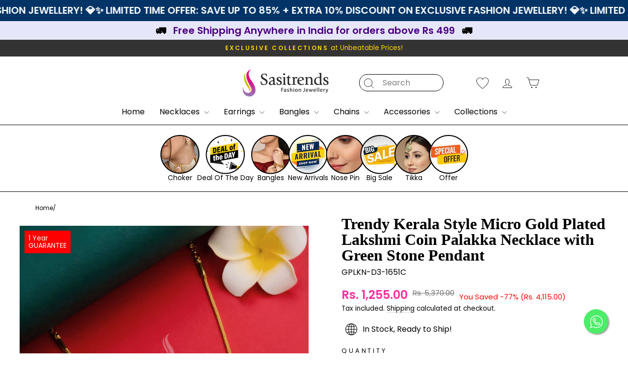

--- FILE ---
content_type: text/html; charset=utf-8
request_url: https://www.sasitrends.com/products/kerala-traditional-palaka-jewellery
body_size: 54177
content:
<!doctype html>
<html class="no-js" lang="en" dir="ltr">
<head>
  <meta charset="utf-8">
  <meta http-equiv="X-UA-Compatible" content="IE=edge,chrome=1">
  <meta name="viewport" content="width=device-width,initial-scale=1">
  <meta name="theme-color" content="#111111">
  <link rel="canonical" href="https://www.sasitrends.com/products/kerala-traditional-palaka-jewellery">
  <link rel="preconnect" href="https://cdn.shopify.com" crossorigin>
  <link rel="preconnect" href="https://fonts.shopifycdn.com" crossorigin>
  <link rel="dns-prefetch" href="https://productreviews.shopifycdn.com">
  <link rel="dns-prefetch" href="https://ajax.googleapis.com">
  <link rel="dns-prefetch" href="https://maps.googleapis.com">
  <link rel="dns-prefetch" href="https://maps.gstatic.com">
  

<style>

@font-face {
    font-family: 'Dancing Script';
    src:url(https://cdn.shopify.com/s/files/1/0093/7145/1497/files/DancingScript-Regular.woff2?v=1721889842) format('woff2');

}
.collection-item__title span { 
  font-family: "Dancing Script", cursive !important;
}

  @font-face {
    font-family: 'EBGaramond';
    src:url(https://cdn.shopify.com/s/files/1/0093/7145/1497/files/EBGaramond-VariableFont_wght.woff2?v=1721892519) format('woff2');

}

  .section-header__title {
    font-family:"EBGaramond";
}

  .float-whatsapp {
    position: fixed;
    width: 50px;
    height: 50px;
    bottom: 40px;
    right: 40px;
    background-color: #4ced69;
    color: #fff;
    border-radius: 50px;
    text-align: center;
    box-shadow: 2px 2px 3px #999;
    z-index: 565655;
    display: flex;
    justify-content: center;
    align-items: center;
}

  .float-whatsapp img {
    /* margin-top: 11px; */
    height: 27px;
    width: 27px;
    /* margin-left: 2px; */
}
</style>
  
<script src="//cdnjs.cloudflare.com/ajax/libs/datejs/1.0/date.min.js" type="text/javascript"></script>
<link rel="stylesheet" href="https://cdnjs.cloudflare.com/ajax/libs/aos/2.3.4/aos.css"><link rel="shortcut icon" href="//www.sasitrends.com/cdn/shop/files/fevicon_32x32.png?v=1727258068" type="image/png" /><title>Kerala Style Gold Plated Lakshmi Coin Palakka Necklace | Onam Special
&ndash; Sasitrends
</title>
<meta name="description" content="Elevate your traditional attire with our trendy Kerala style Gold Plated Lakshmi coin palakka necklace. Perfect for Onam and South Indian festivals. Crafted with care."><meta property="og:site_name" content="Sasitrends">
  <meta property="og:url" content="https://www.sasitrends.com/products/kerala-traditional-palaka-jewellery">
  <meta property="og:title" content="Trendy Kerala Style Micro Gold Plated Lakshmi Coin Palakka Necklace with Green Stone Pendant">
  <meta property="og:type" content="product">
  <meta property="og:description" content="Elevate your traditional attire with our trendy Kerala style Gold Plated Lakshmi coin palakka necklace. Perfect for Onam and South Indian festivals. Crafted with care."><meta property="og:image" content="http://www.sasitrends.com/cdn/shop/files/Kerala-Style-Palaka-Lakshmi-Coin-Pendant-Necklace-Gold-Plated-1651C-Sasitrends.jpg?v=1735816907">
    <meta property="og:image:secure_url" content="https://www.sasitrends.com/cdn/shop/files/Kerala-Style-Palaka-Lakshmi-Coin-Pendant-Necklace-Gold-Plated-1651C-Sasitrends.jpg?v=1735816907">
    <meta property="og:image:width" content="2048">
    <meta property="og:image:height" content="2048"><meta name="twitter:site" content="@">
  <meta name="twitter:card" content="summary_large_image">
  <meta name="twitter:title" content="Trendy Kerala Style Micro Gold Plated Lakshmi Coin Palakka Necklace with Green Stone Pendant">
  <meta name="twitter:description" content="Elevate your traditional attire with our trendy Kerala style Gold Plated Lakshmi coin palakka necklace. Perfect for Onam and South Indian festivals. Crafted with care.">
<style data-shopify>
  @font-face {
  font-family: Poppins;
  font-weight: 400;
  font-style: normal;
  font-display: swap;
  src: url("//www.sasitrends.com/cdn/fonts/poppins/poppins_n4.0ba78fa5af9b0e1a374041b3ceaadf0a43b41362.woff2") format("woff2"),
       url("//www.sasitrends.com/cdn/fonts/poppins/poppins_n4.214741a72ff2596839fc9760ee7a770386cf16ca.woff") format("woff");
}


  @font-face {
  font-family: Poppins;
  font-weight: 600;
  font-style: normal;
  font-display: swap;
  src: url("//www.sasitrends.com/cdn/fonts/poppins/poppins_n6.aa29d4918bc243723d56b59572e18228ed0786f6.woff2") format("woff2"),
       url("//www.sasitrends.com/cdn/fonts/poppins/poppins_n6.5f815d845fe073750885d5b7e619ee00e8111208.woff") format("woff");
}

  @font-face {
  font-family: Poppins;
  font-weight: 400;
  font-style: italic;
  font-display: swap;
  src: url("//www.sasitrends.com/cdn/fonts/poppins/poppins_i4.846ad1e22474f856bd6b81ba4585a60799a9f5d2.woff2") format("woff2"),
       url("//www.sasitrends.com/cdn/fonts/poppins/poppins_i4.56b43284e8b52fc64c1fd271f289a39e8477e9ec.woff") format("woff");
}

  @font-face {
  font-family: Poppins;
  font-weight: 600;
  font-style: italic;
  font-display: swap;
  src: url("//www.sasitrends.com/cdn/fonts/poppins/poppins_i6.bb8044d6203f492888d626dafda3c2999253e8e9.woff2") format("woff2"),
       url("//www.sasitrends.com/cdn/fonts/poppins/poppins_i6.e233dec1a61b1e7dead9f920159eda42280a02c3.woff") format("woff");
}

</style><link href="//www.sasitrends.com/cdn/shop/t/10/assets/theme.css?v=108260991484644480911727175525" rel="stylesheet" type="text/css" media="all" />
<style data-shopify>:root {
    --typeHeaderPrimary: Garamond;
    --typeHeaderFallback: Baskerville, Caslon, serif;
    --typeHeaderSize: 36px;
    --typeHeaderWeight: 400;
    --typeHeaderLineHeight: 1;
    --typeHeaderSpacing: 0.0em;

    --typeBasePrimary:Poppins;
    --typeBaseFallback:sans-serif;
    --typeBaseSize: 16px;
    --typeBaseWeight: 400;
    --typeBaseSpacing: 0.0em;
    --typeBaseLineHeight: 1.1;
    --typeBaselineHeightMinus01: 1.0;

    --typeCollectionTitle: 20px;

    --iconWeight: 2px;
    --iconLinecaps: miter;

    
        --buttonRadius: 0;
    

    --colorGridOverlayOpacity: 0.1;
    }

    .placeholder-content {
    background-image: linear-gradient(100deg, #ffffff 40%, #f7f7f7 63%, #ffffff 79%);
    }</style><script>
    document.documentElement.className = document.documentElement.className.replace('no-js', 'js');

    window.theme = window.theme || {};
    theme.routes = {
      home: "/",
      cart: "/cart.js",
      cartPage: "/cart",
      cartAdd: "/cart/add.js",
      cartChange: "/cart/change.js",
      search: "/search",
      predictiveSearch: "/search/suggest"
    };
    theme.strings = {
      soldOut: "Sold Out",
      unavailable: "Unavailable",
      inStockLabel: "In Stock, Ready to Ship!",
      oneStockLabel: "In Stock, Ready to Ship!",
      otherStockLabel: "In Stock, Ready to Ship!",
      willNotShipUntil: "Ready to ship [date]",
      willBeInStockAfter: "Back in stock [date]",
      waitingForStock: "Backordered, shipping soon",
      savePrice: "Save [saved_amount]",
      cartEmpty: "Your cart is currently empty.",
      cartTermsConfirmation: "You must agree with the terms and conditions of sales to check out",
      searchCollections: "Collections",
      searchPages: "Pages",
      searchArticles: "Articles",
      productFrom: "from ",
      maxQuantity: "You can only have [quantity] of [title] in your cart."
    };
    theme.settings = {
      cartType: "drawer",
      isCustomerTemplate: false,
      moneyFormat: "Rs. {{amount}}",
      saveType: "dollar",
      productImageSize: "natural",
      productImageCover: false,
      predictiveSearch: true,
      predictiveSearchType: null,
      predictiveSearchVendor: false,
      predictiveSearchPrice: false,
      quickView: true,
      themeName: 'Impulse',
      themeVersion: "7.5.0"
    };
  </script>

  <script>window.performance && window.performance.mark && window.performance.mark('shopify.content_for_header.start');</script><meta name="google-site-verification" content="VExY9IeYtJpiDI-r_MDE9wVHOM8UHmoup0ktlqUYcTI">
<meta name="google-site-verification" content="GH62o4Lpn6iVwpgrmOod-_3e-jT7LHVCsuFovQABbCw">
<meta id="shopify-digital-wallet" name="shopify-digital-wallet" content="/9371451497/digital_wallets/dialog">
<link rel="alternate" type="application/json+oembed" href="https://www.sasitrends.com/products/kerala-traditional-palaka-jewellery.oembed">
<script async="async" src="/checkouts/internal/preloads.js?locale=en-IN"></script>
<script id="shopify-features" type="application/json">{"accessToken":"8c9925395ed346c48e8ba71f8ddf7a78","betas":["rich-media-storefront-analytics"],"domain":"www.sasitrends.com","predictiveSearch":true,"shopId":9371451497,"locale":"en"}</script>
<script>var Shopify = Shopify || {};
Shopify.shop = "sasitrends.myshopify.com";
Shopify.locale = "en";
Shopify.currency = {"active":"INR","rate":"1.0"};
Shopify.country = "IN";
Shopify.theme = {"name":"Dev_Impulse","id":139125162153,"schema_name":"Impulse","schema_version":"7.5.0","theme_store_id":857,"role":"main"};
Shopify.theme.handle = "null";
Shopify.theme.style = {"id":null,"handle":null};
Shopify.cdnHost = "www.sasitrends.com/cdn";
Shopify.routes = Shopify.routes || {};
Shopify.routes.root = "/";</script>
<script type="module">!function(o){(o.Shopify=o.Shopify||{}).modules=!0}(window);</script>
<script>!function(o){function n(){var o=[];function n(){o.push(Array.prototype.slice.apply(arguments))}return n.q=o,n}var t=o.Shopify=o.Shopify||{};t.loadFeatures=n(),t.autoloadFeatures=n()}(window);</script>
<script id="shop-js-analytics" type="application/json">{"pageType":"product"}</script>
<script defer="defer" async type="module" src="//www.sasitrends.com/cdn/shopifycloud/shop-js/modules/v2/client.init-shop-cart-sync_BdyHc3Nr.en.esm.js"></script>
<script defer="defer" async type="module" src="//www.sasitrends.com/cdn/shopifycloud/shop-js/modules/v2/chunk.common_Daul8nwZ.esm.js"></script>
<script type="module">
  await import("//www.sasitrends.com/cdn/shopifycloud/shop-js/modules/v2/client.init-shop-cart-sync_BdyHc3Nr.en.esm.js");
await import("//www.sasitrends.com/cdn/shopifycloud/shop-js/modules/v2/chunk.common_Daul8nwZ.esm.js");

  window.Shopify.SignInWithShop?.initShopCartSync?.({"fedCMEnabled":true,"windoidEnabled":true});

</script>
<script>(function() {
  var isLoaded = false;
  function asyncLoad() {
    if (isLoaded) return;
    isLoaded = true;
    var urls = ["https:\/\/wishlisthero-assets.revampco.com\/store-front\/bundle2.js?shop=sasitrends.myshopify.com","https:\/\/www.risingsigma.com\/zippy-v2\/assets\/js\/createScript.js?shop=sasitrends.myshopify.com","https:\/\/sr-cdn.shiprocket.in\/sr-promise\/static\/uc.js?channel_id=4\u0026sr_company_id=3534326\u0026shop=sasitrends.myshopify.com","https:\/\/omnisnippet1.com\/platforms\/shopify.js?source=scriptTag\u0026v=2025-05-15T12\u0026shop=sasitrends.myshopify.com"];
    for (var i = 0; i < urls.length; i++) {
      var s = document.createElement('script');
      s.type = 'text/javascript';
      s.async = true;
      s.src = urls[i];
      var x = document.getElementsByTagName('script')[0];
      x.parentNode.insertBefore(s, x);
    }
  };
  if(window.attachEvent) {
    window.attachEvent('onload', asyncLoad);
  } else {
    window.addEventListener('load', asyncLoad, false);
  }
})();</script>
<script id="__st">var __st={"a":9371451497,"offset":19800,"reqid":"733f79e5-7090-45ca-a987-2f2cdfa9a388-1768968709","pageurl":"www.sasitrends.com\/products\/kerala-traditional-palaka-jewellery","u":"504aa57f9b61","p":"product","rtyp":"product","rid":7779680845993};</script>
<script>window.ShopifyPaypalV4VisibilityTracking = true;</script>
<script id="captcha-bootstrap">!function(){'use strict';const t='contact',e='account',n='new_comment',o=[[t,t],['blogs',n],['comments',n],[t,'customer']],c=[[e,'customer_login'],[e,'guest_login'],[e,'recover_customer_password'],[e,'create_customer']],r=t=>t.map((([t,e])=>`form[action*='/${t}']:not([data-nocaptcha='true']) input[name='form_type'][value='${e}']`)).join(','),a=t=>()=>t?[...document.querySelectorAll(t)].map((t=>t.form)):[];function s(){const t=[...o],e=r(t);return a(e)}const i='password',u='form_key',d=['recaptcha-v3-token','g-recaptcha-response','h-captcha-response',i],f=()=>{try{return window.sessionStorage}catch{return}},m='__shopify_v',_=t=>t.elements[u];function p(t,e,n=!1){try{const o=window.sessionStorage,c=JSON.parse(o.getItem(e)),{data:r}=function(t){const{data:e,action:n}=t;return t[m]||n?{data:e,action:n}:{data:t,action:n}}(c);for(const[e,n]of Object.entries(r))t.elements[e]&&(t.elements[e].value=n);n&&o.removeItem(e)}catch(o){console.error('form repopulation failed',{error:o})}}const l='form_type',E='cptcha';function T(t){t.dataset[E]=!0}const w=window,h=w.document,L='Shopify',v='ce_forms',y='captcha';let A=!1;((t,e)=>{const n=(g='f06e6c50-85a8-45c8-87d0-21a2b65856fe',I='https://cdn.shopify.com/shopifycloud/storefront-forms-hcaptcha/ce_storefront_forms_captcha_hcaptcha.v1.5.2.iife.js',D={infoText:'Protected by hCaptcha',privacyText:'Privacy',termsText:'Terms'},(t,e,n)=>{const o=w[L][v],c=o.bindForm;if(c)return c(t,g,e,D).then(n);var r;o.q.push([[t,g,e,D],n]),r=I,A||(h.body.append(Object.assign(h.createElement('script'),{id:'captcha-provider',async:!0,src:r})),A=!0)});var g,I,D;w[L]=w[L]||{},w[L][v]=w[L][v]||{},w[L][v].q=[],w[L][y]=w[L][y]||{},w[L][y].protect=function(t,e){n(t,void 0,e),T(t)},Object.freeze(w[L][y]),function(t,e,n,w,h,L){const[v,y,A,g]=function(t,e,n){const i=e?o:[],u=t?c:[],d=[...i,...u],f=r(d),m=r(i),_=r(d.filter((([t,e])=>n.includes(e))));return[a(f),a(m),a(_),s()]}(w,h,L),I=t=>{const e=t.target;return e instanceof HTMLFormElement?e:e&&e.form},D=t=>v().includes(t);t.addEventListener('submit',(t=>{const e=I(t);if(!e)return;const n=D(e)&&!e.dataset.hcaptchaBound&&!e.dataset.recaptchaBound,o=_(e),c=g().includes(e)&&(!o||!o.value);(n||c)&&t.preventDefault(),c&&!n&&(function(t){try{if(!f())return;!function(t){const e=f();if(!e)return;const n=_(t);if(!n)return;const o=n.value;o&&e.removeItem(o)}(t);const e=Array.from(Array(32),(()=>Math.random().toString(36)[2])).join('');!function(t,e){_(t)||t.append(Object.assign(document.createElement('input'),{type:'hidden',name:u})),t.elements[u].value=e}(t,e),function(t,e){const n=f();if(!n)return;const o=[...t.querySelectorAll(`input[type='${i}']`)].map((({name:t})=>t)),c=[...d,...o],r={};for(const[a,s]of new FormData(t).entries())c.includes(a)||(r[a]=s);n.setItem(e,JSON.stringify({[m]:1,action:t.action,data:r}))}(t,e)}catch(e){console.error('failed to persist form',e)}}(e),e.submit())}));const S=(t,e)=>{t&&!t.dataset[E]&&(n(t,e.some((e=>e===t))),T(t))};for(const o of['focusin','change'])t.addEventListener(o,(t=>{const e=I(t);D(e)&&S(e,y())}));const B=e.get('form_key'),M=e.get(l),P=B&&M;t.addEventListener('DOMContentLoaded',(()=>{const t=y();if(P)for(const e of t)e.elements[l].value===M&&p(e,B);[...new Set([...A(),...v().filter((t=>'true'===t.dataset.shopifyCaptcha))])].forEach((e=>S(e,t)))}))}(h,new URLSearchParams(w.location.search),n,t,e,['guest_login'])})(!0,!0)}();</script>
<script integrity="sha256-4kQ18oKyAcykRKYeNunJcIwy7WH5gtpwJnB7kiuLZ1E=" data-source-attribution="shopify.loadfeatures" defer="defer" src="//www.sasitrends.com/cdn/shopifycloud/storefront/assets/storefront/load_feature-a0a9edcb.js" crossorigin="anonymous"></script>
<script data-source-attribution="shopify.dynamic_checkout.dynamic.init">var Shopify=Shopify||{};Shopify.PaymentButton=Shopify.PaymentButton||{isStorefrontPortableWallets:!0,init:function(){window.Shopify.PaymentButton.init=function(){};var t=document.createElement("script");t.src="https://www.sasitrends.com/cdn/shopifycloud/portable-wallets/latest/portable-wallets.en.js",t.type="module",document.head.appendChild(t)}};
</script>
<script data-source-attribution="shopify.dynamic_checkout.buyer_consent">
  function portableWalletsHideBuyerConsent(e){var t=document.getElementById("shopify-buyer-consent"),n=document.getElementById("shopify-subscription-policy-button");t&&n&&(t.classList.add("hidden"),t.setAttribute("aria-hidden","true"),n.removeEventListener("click",e))}function portableWalletsShowBuyerConsent(e){var t=document.getElementById("shopify-buyer-consent"),n=document.getElementById("shopify-subscription-policy-button");t&&n&&(t.classList.remove("hidden"),t.removeAttribute("aria-hidden"),n.addEventListener("click",e))}window.Shopify?.PaymentButton&&(window.Shopify.PaymentButton.hideBuyerConsent=portableWalletsHideBuyerConsent,window.Shopify.PaymentButton.showBuyerConsent=portableWalletsShowBuyerConsent);
</script>
<script>
  function portableWalletsCleanup(e){e&&e.src&&console.error("Failed to load portable wallets script "+e.src);var t=document.querySelectorAll("shopify-accelerated-checkout .shopify-payment-button__skeleton, shopify-accelerated-checkout-cart .wallet-cart-button__skeleton"),e=document.getElementById("shopify-buyer-consent");for(let e=0;e<t.length;e++)t[e].remove();e&&e.remove()}function portableWalletsNotLoadedAsModule(e){e instanceof ErrorEvent&&"string"==typeof e.message&&e.message.includes("import.meta")&&"string"==typeof e.filename&&e.filename.includes("portable-wallets")&&(window.removeEventListener("error",portableWalletsNotLoadedAsModule),window.Shopify.PaymentButton.failedToLoad=e,"loading"===document.readyState?document.addEventListener("DOMContentLoaded",window.Shopify.PaymentButton.init):window.Shopify.PaymentButton.init())}window.addEventListener("error",portableWalletsNotLoadedAsModule);
</script>

<script type="module" src="https://www.sasitrends.com/cdn/shopifycloud/portable-wallets/latest/portable-wallets.en.js" onError="portableWalletsCleanup(this)" crossorigin="anonymous"></script>
<script nomodule>
  document.addEventListener("DOMContentLoaded", portableWalletsCleanup);
</script>

<link id="shopify-accelerated-checkout-styles" rel="stylesheet" media="screen" href="https://www.sasitrends.com/cdn/shopifycloud/portable-wallets/latest/accelerated-checkout-backwards-compat.css" crossorigin="anonymous">
<style id="shopify-accelerated-checkout-cart">
        #shopify-buyer-consent {
  margin-top: 1em;
  display: inline-block;
  width: 100%;
}

#shopify-buyer-consent.hidden {
  display: none;
}

#shopify-subscription-policy-button {
  background: none;
  border: none;
  padding: 0;
  text-decoration: underline;
  font-size: inherit;
  cursor: pointer;
}

#shopify-subscription-policy-button::before {
  box-shadow: none;
}

      </style>

<script>window.performance && window.performance.mark && window.performance.mark('shopify.content_for_header.end');</script>

  <script src="//www.sasitrends.com/cdn/shop/t/10/assets/vendor-scripts-v11.js" defer="defer"></script><script src="//www.sasitrends.com/cdn/shop/t/10/assets/theme.js?v=136904160527539270741721725857" defer="defer"></script>

  <link rel="stylesheet" href="//www.sasitrends.com/cdn/shop/t/10/assets/custom.css?v=52115948763185545081727175057">
  
  <!-- <style>
    @font-face {
font-family: "DancingScript-Regular";
src: url("DancingScript-Regular.woff2") format("woff2"),
url("DancingScript-Regular.woff") format("woff");
}
 
.collection-item__title span{ font-family: "DancingScript-Regular"!important; }
  </style> -->
  
  

 
  
<!-- BEGIN app block: shopify://apps/wishlist-hero/blocks/app-embed/a9a5079b-59e8-47cb-b659-ecf1c60b9b72 -->


  <script type="application/json" id="WH-ProductJson-product-template">
    {"id":7779680845993,"title":"Trendy Kerala Style Micro Gold Plated Lakshmi Coin Palakka Necklace with Green Stone Pendant","handle":"kerala-traditional-palaka-jewellery","description":"\u003cul class=\"a-unordered-list a-vertical a-spacing-none\"\u003e\n\u003cli\u003e\u003cspan class=\"a-list-item\"\u003e\u003cstrong\u003e Product Description: \u003c\/strong\u003eElevate your traditional look with this exquisite Lakshmi coin Onam special Kerala style palakka necklace. The centerpiece features a round green stone with a seated Lakshmi motif, encircled by pink stones and intricate palaka design. The pendant is adorned with closely arranged Lakshmi coins in a circular pattern, complemented by hanging beads at the base. The necklace boasts a flexible design with round ball accents, and the adjustable chain ensures a perfect fit. Crafted from brass and plated with one gram micro gold using 24 carat pure gold, this necklace is ideal for Kerala festivals, parties, and South Indian celebrations. Pair it with various outfits like Kerala sarees, rich sarees, half sarees, and lehengas. \u003cspan\u003e\u003c\/span\u003e\u003c\/span\u003e\u003c\/li\u003e\n\u003cli\u003e\u003cspan class=\"a-list-item\"\u003e\u003cstrong\u003eBrand:\u003c\/strong\u003e Sasitrends has established itself as a pioneering and well-regarded online brand, catering to global wearers of Indian fashion jewellery. We are proud to introduce a wide range of traditional and ethnic Indian jewellery to the online market, swiftly earning the reputation as a top seller on various Ecommerce Platforms. Our success can be attributed to our unwavering commitment to stringent quality control measures and our zero-tolerance policy towards defects and customer dissatisfaction. \u003c\/span\u003e\u003c\/li\u003e\n\u003cli\u003e\u003cspan class=\"a-list-item\"\u003e\u003cstrong\u003eCare:\u003c\/strong\u003e To maintain the long-lasting shine of your jewellery, it is advised to avoid direct contact with perfume, deodorant, water, and sprays. Applying your makeup and perfume before putting on your jewellery is recommended. By following this order, you can preserve the brilliance of your jewellery for years to come. Additionally, storing your jewellery in an air-tight container will help protect it further. \u003c\/span\u003e\u003c\/li\u003e\n\u003c\/ul\u003e","published_at":"2023-08-24T17:57:23+05:30","created_at":"2023-08-24T17:57:24+05:30","vendor":"Sasitrends","type":"Palakka Necklace","tags":[],"price":125500,"price_min":125500,"price_max":125500,"available":true,"price_varies":false,"compare_at_price":537000,"compare_at_price_min":537000,"compare_at_price_max":537000,"compare_at_price_varies":false,"variants":[{"id":43200873136297,"title":"Default Title","option1":"Default Title","option2":null,"option3":null,"sku":"GPLKN-D3-1651C","requires_shipping":true,"taxable":true,"featured_image":null,"available":true,"name":"Trendy Kerala Style Micro Gold Plated Lakshmi Coin Palakka Necklace with Green Stone Pendant","public_title":null,"options":["Default Title"],"price":125500,"weight":200,"compare_at_price":537000,"inventory_management":"shopify","barcode":null,"requires_selling_plan":false,"selling_plan_allocations":[]}],"images":["\/\/www.sasitrends.com\/cdn\/shop\/files\/Kerala-Style-Palaka-Lakshmi-Coin-Pendant-Necklace-Gold-Plated-1651C-Sasitrends.jpg?v=1735816907"],"featured_image":"\/\/www.sasitrends.com\/cdn\/shop\/files\/Kerala-Style-Palaka-Lakshmi-Coin-Pendant-Necklace-Gold-Plated-1651C-Sasitrends.jpg?v=1735816907","options":["Title"],"media":[{"alt":"Trendy Kerala Style Gold Plated Lakshmi Coin Palakka Necklace with Green and Pink Stones - Sasitrends","id":33170746835113,"position":1,"preview_image":{"aspect_ratio":1.0,"height":2048,"width":2048,"src":"\/\/www.sasitrends.com\/cdn\/shop\/files\/Kerala-Style-Palaka-Lakshmi-Coin-Pendant-Necklace-Gold-Plated-1651C-Sasitrends.jpg?v=1735816907"},"aspect_ratio":1.0,"height":2048,"media_type":"image","src":"\/\/www.sasitrends.com\/cdn\/shop\/files\/Kerala-Style-Palaka-Lakshmi-Coin-Pendant-Necklace-Gold-Plated-1651C-Sasitrends.jpg?v=1735816907","width":2048}],"requires_selling_plan":false,"selling_plan_groups":[],"content":"\u003cul class=\"a-unordered-list a-vertical a-spacing-none\"\u003e\n\u003cli\u003e\u003cspan class=\"a-list-item\"\u003e\u003cstrong\u003e Product Description: \u003c\/strong\u003eElevate your traditional look with this exquisite Lakshmi coin Onam special Kerala style palakka necklace. The centerpiece features a round green stone with a seated Lakshmi motif, encircled by pink stones and intricate palaka design. The pendant is adorned with closely arranged Lakshmi coins in a circular pattern, complemented by hanging beads at the base. The necklace boasts a flexible design with round ball accents, and the adjustable chain ensures a perfect fit. Crafted from brass and plated with one gram micro gold using 24 carat pure gold, this necklace is ideal for Kerala festivals, parties, and South Indian celebrations. Pair it with various outfits like Kerala sarees, rich sarees, half sarees, and lehengas. \u003cspan\u003e\u003c\/span\u003e\u003c\/span\u003e\u003c\/li\u003e\n\u003cli\u003e\u003cspan class=\"a-list-item\"\u003e\u003cstrong\u003eBrand:\u003c\/strong\u003e Sasitrends has established itself as a pioneering and well-regarded online brand, catering to global wearers of Indian fashion jewellery. We are proud to introduce a wide range of traditional and ethnic Indian jewellery to the online market, swiftly earning the reputation as a top seller on various Ecommerce Platforms. Our success can be attributed to our unwavering commitment to stringent quality control measures and our zero-tolerance policy towards defects and customer dissatisfaction. \u003c\/span\u003e\u003c\/li\u003e\n\u003cli\u003e\u003cspan class=\"a-list-item\"\u003e\u003cstrong\u003eCare:\u003c\/strong\u003e To maintain the long-lasting shine of your jewellery, it is advised to avoid direct contact with perfume, deodorant, water, and sprays. Applying your makeup and perfume before putting on your jewellery is recommended. By following this order, you can preserve the brilliance of your jewellery for years to come. Additionally, storing your jewellery in an air-tight container will help protect it further. \u003c\/span\u003e\u003c\/li\u003e\n\u003c\/ul\u003e"}
  </script>

<script type="text/javascript">
  
    window.wishlisthero_buttonProdPageClasses = [];
  
  
    window.wishlisthero_cartDotClasses = [];
  
</script>
<!-- BEGIN app snippet: extraStyles -->

<style>
  .wishlisthero-floating {
    position: absolute;
    top: 5px;
    z-index: 21;
    border-radius: 100%;
    width: fit-content;
    right: 5px;
    left: auto;
    &.wlh-left-btn {
      left: 5px !important;
      right: auto !important;
    }
    &.wlh-right-btn {
      right: 5px !important;
      left: auto !important;
    }
    
  }
  @media(min-width:1300px) {
    .product-item__link.product-item__image--margins .wishlisthero-floating, {
      
        left: 50% !important;
        margin-left: -295px;
      
    }
  }
  .MuiTypography-h1,.MuiTypography-h2,.MuiTypography-h3,.MuiTypography-h4,.MuiTypography-h5,.MuiTypography-h6,.MuiButton-root,.MuiCardHeader-title a {
    font-family: ,  !important;
  }
</style>




<link rel='stylesheet' type='text/css' media='screen' href='https://cdn.shopify.com/extensions/019badc7-12fe-783e-9dfe-907190f91114/wishlist-hero-81/assets/LeftBtn-collection-view.css'>



<!-- END app snippet -->
<!-- BEGIN app snippet: renderAssets -->

  <link rel="preload" href="https://cdn.shopify.com/extensions/019badc7-12fe-783e-9dfe-907190f91114/wishlist-hero-81/assets/Impulse.css" as="style" onload="this.onload=null;this.rel='stylesheet'">
  <noscript><link href="//cdn.shopify.com/extensions/019badc7-12fe-783e-9dfe-907190f91114/wishlist-hero-81/assets/Impulse.css" rel="stylesheet" type="text/css" media="all" /></noscript>
  <script defer src="https://cdn.shopify.com/extensions/019badc7-12fe-783e-9dfe-907190f91114/wishlist-hero-81/assets/Impulse.js"></script>
  <!-- END app snippet -->


<script type="text/javascript">
  try{
  
    var scr_bdl_path = "https://cdn.shopify.com/extensions/019badc7-12fe-783e-9dfe-907190f91114/wishlist-hero-81/assets/bundle2.js";
    window._wh_asset_path = scr_bdl_path.substring(0,scr_bdl_path.lastIndexOf("/")) + "/";
  

  }catch(e){ console.log(e)}
  try{

  
    window.WishListHero_setting = {"ButtonColor":"rgba(0, 0, 0, 1)","IconColor":"rgba(255, 255, 255, 1)","IconType":"Heart","IconTypeNum":"1","ThrdParty_Trans_active":false,"ButtonTextBeforeAdding":"Add to wishlist","ButtonTextAfterAdding":"ADDED TO WISHLIST","AnimationAfterAddition":"None","ButtonTextAddToCart":"ADD TO CART","ButtonTextOutOfStock":"OUT OF STOCK","ButtonTextAddAllToCart":"ADD ALL TO CART","ButtonTextRemoveAllToCart":"REMOVE ALL FROM WISHLIST","AddedProductNotificationText":"Product added to wishlist successfully","AddedProductToCartNotificationText":"Product added to cart successfully","ViewCartLinkText":"View Cart","SharePopup_TitleText":"Share My wishlist","SharePopup_shareBtnText":"Share wishlist","SharePopup_shareHederText":"Share on Social Networks","SharePopup_shareCopyText":"Or copy Wishlist link to share","SharePopup_shareCancelBtnText":"cancel","SharePopup_shareCopyBtnText":"copy","SharePopup_shareCopiedText":"Copied","SendEMailPopup_BtnText":"send email","SendEMailPopup_FromText":"Your Name","SendEMailPopup_ToText":"To email","SendEMailPopup_BodyText":"Note","SendEMailPopup_SendBtnText":"send","SendEMailPopup_SendNotificationText":"email sent successfully","SendEMailPopup_TitleText":"Send My Wislist via Email","AddProductMessageText":"Are you sure you want to add all items to cart ?","RemoveProductMessageText":"Are you sure you want to remove this item from your wishlist ?","RemoveAllProductMessageText":"Are you sure you want to remove all items from your wishlist ?","RemovedProductNotificationText":"Product removed from wishlist successfully","AddAllOutOfStockProductNotificationText":"There seems to have been an issue adding items to cart, please try again later","RemovePopupOkText":"ok","RemovePopup_HeaderText":"ARE YOU SURE?","ViewWishlistText":"View wishlist","EmptyWishlistText":"there are no items in this wishlist","BuyNowButtonText":"Buy Now","BuyNowButtonColor":"rgb(144, 86, 162)","BuyNowTextButtonColor":"rgb(255, 255, 255)","Wishlist_Title":"My Wishlist","WishlistHeaderTitleAlignment":"Left","WishlistProductImageSize":"Normal","PriceColor":"rgb(0, 122, 206)","HeaderFontSize":"30","PriceFontSize":"18","ProductNameFontSize":"16","LaunchPointType":"header_menu","DisplayWishlistAs":"popup_window","DisplayButtonAs":"text_with_icon","PopupSize":"md","ButtonUserConfirmationState":"confirmed","ButtonColorAndStyleConfirmationState":"clicked","HideAddToCartButton":false,"NoRedirectAfterAddToCart":false,"DisableGuestCustomer":false,"LoginPopupContent":"Please login to save your wishlist across devices.","LoginPopupLoginBtnText":"Login","LoginPopupContentFontSize":"20","NotificationPopupPosition":"right","WishlistButtonTextColor":"white","EnableRemoveFromWishlistAfterAddButtonText":"Remove from wishlist","_id":"669621791e5330d5d26d765e","EnableCollection":false,"EnableShare":true,"RemovePowerBy":false,"EnableFBPixel":false,"EnableGTagIntegration":false,"EnableKlaviyoOnsiteTracking":false,"DisapleApp":false,"FloatPointPossition":"bottom_right","HeartStateToggle":true,"HeaderMenuItemsIndicator":true,"EnableRemoveFromWishlistAfterAdd":true,"CollectionViewAddedToWishlistIconBackgroundColor":"rgba(61, 45, 45, 0)","CollectionViewAddedToWishlistIconColor":"rgba(255, 255, 255, 1)","CollectionViewIconBackgroundColor":"rgba(11, 10, 10, 0)","CollectionViewIconColor":"rgba(255, 255, 255, 1)","CollectionViewIconPlacment":"Left","Shop":"sasitrends.myshopify.com","shop":"sasitrends.myshopify.com","Status":"Active","Plan":"SILVER"};
    if(typeof(window.WishListHero_setting_theme_override) != "undefined"){
                                                                                window.WishListHero_setting = {
                                                                                    ...window.WishListHero_setting,
                                                                                    ...window.WishListHero_setting_theme_override
                                                                                };
                                                                            }
                                                                            // Done

  

  }catch(e){ console.error('Error loading config',e); }
</script>


  <script src="https://cdn.shopify.com/extensions/019badc7-12fe-783e-9dfe-907190f91114/wishlist-hero-81/assets/bundle2.js" defer></script>



<script type="text/javascript">
  if (!window.__wishlistHeroArriveScriptLoaded) {
    window.__wishlistHeroArriveScriptLoaded = true;
    function wh_loadScript(scriptUrl) {
      const script = document.createElement('script'); script.src = scriptUrl;
      document.body.appendChild(script);
      return new Promise((res, rej) => { script.onload = function () { res(); }; script.onerror = function () { rej(); } });
    }
  }
  document.addEventListener("DOMContentLoaded", () => {
      wh_loadScript('https://cdn.shopify.com/extensions/019badc7-12fe-783e-9dfe-907190f91114/wishlist-hero-81/assets/arrive.min.js').then(function () {
          document.arrive('.wishlist-hero-custom-button', function (wishlistButton) {
              var ev = new
                  CustomEvent('wishlist-hero-add-to-custom-element', { detail: wishlistButton }); document.dispatchEvent(ev);
          });
      });
  });
</script>


<!-- BEGIN app snippet: TransArray -->
<script>
  window.WLH_reload_translations = function() {
    let _wlh_res = {};
    if (window.WishListHero_setting && window.WishListHero_setting['ThrdParty_Trans_active']) {

      
        

        window.WishListHero_setting["ButtonTextBeforeAdding"] = "";
        _wlh_res["ButtonTextBeforeAdding"] = "";
        

        window.WishListHero_setting["ButtonTextAfterAdding"] = "";
        _wlh_res["ButtonTextAfterAdding"] = "";
        

        window.WishListHero_setting["ButtonTextAddToCart"] = "";
        _wlh_res["ButtonTextAddToCart"] = "";
        

        window.WishListHero_setting["ButtonTextOutOfStock"] = "";
        _wlh_res["ButtonTextOutOfStock"] = "";
        

        window.WishListHero_setting["ButtonTextAddAllToCart"] = "";
        _wlh_res["ButtonTextAddAllToCart"] = "";
        

        window.WishListHero_setting["ButtonTextRemoveAllToCart"] = "";
        _wlh_res["ButtonTextRemoveAllToCart"] = "";
        

        window.WishListHero_setting["AddedProductNotificationText"] = "";
        _wlh_res["AddedProductNotificationText"] = "";
        

        window.WishListHero_setting["AddedProductToCartNotificationText"] = "";
        _wlh_res["AddedProductToCartNotificationText"] = "";
        

        window.WishListHero_setting["ViewCartLinkText"] = "";
        _wlh_res["ViewCartLinkText"] = "";
        

        window.WishListHero_setting["SharePopup_TitleText"] = "";
        _wlh_res["SharePopup_TitleText"] = "";
        

        window.WishListHero_setting["SharePopup_shareBtnText"] = "";
        _wlh_res["SharePopup_shareBtnText"] = "";
        

        window.WishListHero_setting["SharePopup_shareHederText"] = "";
        _wlh_res["SharePopup_shareHederText"] = "";
        

        window.WishListHero_setting["SharePopup_shareCopyText"] = "";
        _wlh_res["SharePopup_shareCopyText"] = "";
        

        window.WishListHero_setting["SharePopup_shareCancelBtnText"] = "";
        _wlh_res["SharePopup_shareCancelBtnText"] = "";
        

        window.WishListHero_setting["SharePopup_shareCopyBtnText"] = "";
        _wlh_res["SharePopup_shareCopyBtnText"] = "";
        

        window.WishListHero_setting["SendEMailPopup_BtnText"] = "";
        _wlh_res["SendEMailPopup_BtnText"] = "";
        

        window.WishListHero_setting["SendEMailPopup_FromText"] = "";
        _wlh_res["SendEMailPopup_FromText"] = "";
        

        window.WishListHero_setting["SendEMailPopup_ToText"] = "";
        _wlh_res["SendEMailPopup_ToText"] = "";
        

        window.WishListHero_setting["SendEMailPopup_BodyText"] = "";
        _wlh_res["SendEMailPopup_BodyText"] = "";
        

        window.WishListHero_setting["SendEMailPopup_SendBtnText"] = "";
        _wlh_res["SendEMailPopup_SendBtnText"] = "";
        

        window.WishListHero_setting["SendEMailPopup_SendNotificationText"] = "";
        _wlh_res["SendEMailPopup_SendNotificationText"] = "";
        

        window.WishListHero_setting["SendEMailPopup_TitleText"] = "";
        _wlh_res["SendEMailPopup_TitleText"] = "";
        

        window.WishListHero_setting["AddProductMessageText"] = "";
        _wlh_res["AddProductMessageText"] = "";
        

        window.WishListHero_setting["RemoveProductMessageText"] = "";
        _wlh_res["RemoveProductMessageText"] = "";
        

        window.WishListHero_setting["RemoveAllProductMessageText"] = "";
        _wlh_res["RemoveAllProductMessageText"] = "";
        

        window.WishListHero_setting["RemovedProductNotificationText"] = "";
        _wlh_res["RemovedProductNotificationText"] = "";
        

        window.WishListHero_setting["AddAllOutOfStockProductNotificationText"] = "";
        _wlh_res["AddAllOutOfStockProductNotificationText"] = "";
        

        window.WishListHero_setting["RemovePopupOkText"] = "";
        _wlh_res["RemovePopupOkText"] = "";
        

        window.WishListHero_setting["RemovePopup_HeaderText"] = "";
        _wlh_res["RemovePopup_HeaderText"] = "";
        

        window.WishListHero_setting["ViewWishlistText"] = "";
        _wlh_res["ViewWishlistText"] = "";
        

        window.WishListHero_setting["EmptyWishlistText"] = "";
        _wlh_res["EmptyWishlistText"] = "";
        

        window.WishListHero_setting["BuyNowButtonText"] = "";
        _wlh_res["BuyNowButtonText"] = "";
        

        window.WishListHero_setting["Wishlist_Title"] = "";
        _wlh_res["Wishlist_Title"] = "";
        

        window.WishListHero_setting["LoginPopupContent"] = "";
        _wlh_res["LoginPopupContent"] = "";
        

        window.WishListHero_setting["LoginPopupLoginBtnText"] = "";
        _wlh_res["LoginPopupLoginBtnText"] = "";
        

        window.WishListHero_setting["EnableRemoveFromWishlistAfterAddButtonText"] = "";
        _wlh_res["EnableRemoveFromWishlistAfterAddButtonText"] = "";
        

        window.WishListHero_setting["LowStockEmailSubject"] = "";
        _wlh_res["LowStockEmailSubject"] = "";
        

        window.WishListHero_setting["OnSaleEmailSubject"] = "";
        _wlh_res["OnSaleEmailSubject"] = "";
        

        window.WishListHero_setting["SharePopup_shareCopiedText"] = "";
        _wlh_res["SharePopup_shareCopiedText"] = "";
    }
    return _wlh_res;
  }
  window.WLH_reload_translations();
</script><!-- END app snippet -->

<!-- END app block --><!-- BEGIN app block: shopify://apps/bitespeed-whatsapp-marketing/blocks/app-embed/9efdb9ca-2d01-4a12-b1ac-02679fe0f6fc --><script defer src="https://unpkg.com/axios/dist/axios.min.js"></script>
<script async src="https://cdnjs.cloudflare.com/ajax/libs/uuid/8.3.2/uuid.min.js"></script>




<!-- BEGIN app snippet: optin-triggers-middleware --><script
  type="text/javascript"
  name="BSPD-SHOPIFY-VARS"
>
  var BspdCurrentCart = {"note":null,"attributes":{},"original_total_price":0,"total_price":0,"total_discount":0,"total_weight":0.0,"item_count":0,"items":[],"requires_shipping":false,"currency":"INR","items_subtotal_price":0,"cart_level_discount_applications":[],"checkout_charge_amount":0};
  var BspdCurrentProduct = {"id":7779680845993,"title":"Trendy Kerala Style Micro Gold Plated Lakshmi Coin Palakka Necklace with Green Stone Pendant","handle":"kerala-traditional-palaka-jewellery","description":"\u003cul class=\"a-unordered-list a-vertical a-spacing-none\"\u003e\n\u003cli\u003e\u003cspan class=\"a-list-item\"\u003e\u003cstrong\u003e Product Description: \u003c\/strong\u003eElevate your traditional look with this exquisite Lakshmi coin Onam special Kerala style palakka necklace. The centerpiece features a round green stone with a seated Lakshmi motif, encircled by pink stones and intricate palaka design. The pendant is adorned with closely arranged Lakshmi coins in a circular pattern, complemented by hanging beads at the base. The necklace boasts a flexible design with round ball accents, and the adjustable chain ensures a perfect fit. Crafted from brass and plated with one gram micro gold using 24 carat pure gold, this necklace is ideal for Kerala festivals, parties, and South Indian celebrations. Pair it with various outfits like Kerala sarees, rich sarees, half sarees, and lehengas. \u003cspan\u003e\u003c\/span\u003e\u003c\/span\u003e\u003c\/li\u003e\n\u003cli\u003e\u003cspan class=\"a-list-item\"\u003e\u003cstrong\u003eBrand:\u003c\/strong\u003e Sasitrends has established itself as a pioneering and well-regarded online brand, catering to global wearers of Indian fashion jewellery. We are proud to introduce a wide range of traditional and ethnic Indian jewellery to the online market, swiftly earning the reputation as a top seller on various Ecommerce Platforms. Our success can be attributed to our unwavering commitment to stringent quality control measures and our zero-tolerance policy towards defects and customer dissatisfaction. \u003c\/span\u003e\u003c\/li\u003e\n\u003cli\u003e\u003cspan class=\"a-list-item\"\u003e\u003cstrong\u003eCare:\u003c\/strong\u003e To maintain the long-lasting shine of your jewellery, it is advised to avoid direct contact with perfume, deodorant, water, and sprays. Applying your makeup and perfume before putting on your jewellery is recommended. By following this order, you can preserve the brilliance of your jewellery for years to come. Additionally, storing your jewellery in an air-tight container will help protect it further. \u003c\/span\u003e\u003c\/li\u003e\n\u003c\/ul\u003e","published_at":"2023-08-24T17:57:23+05:30","created_at":"2023-08-24T17:57:24+05:30","vendor":"Sasitrends","type":"Palakka Necklace","tags":[],"price":125500,"price_min":125500,"price_max":125500,"available":true,"price_varies":false,"compare_at_price":537000,"compare_at_price_min":537000,"compare_at_price_max":537000,"compare_at_price_varies":false,"variants":[{"id":43200873136297,"title":"Default Title","option1":"Default Title","option2":null,"option3":null,"sku":"GPLKN-D3-1651C","requires_shipping":true,"taxable":true,"featured_image":null,"available":true,"name":"Trendy Kerala Style Micro Gold Plated Lakshmi Coin Palakka Necklace with Green Stone Pendant","public_title":null,"options":["Default Title"],"price":125500,"weight":200,"compare_at_price":537000,"inventory_management":"shopify","barcode":null,"requires_selling_plan":false,"selling_plan_allocations":[]}],"images":["\/\/www.sasitrends.com\/cdn\/shop\/files\/Kerala-Style-Palaka-Lakshmi-Coin-Pendant-Necklace-Gold-Plated-1651C-Sasitrends.jpg?v=1735816907"],"featured_image":"\/\/www.sasitrends.com\/cdn\/shop\/files\/Kerala-Style-Palaka-Lakshmi-Coin-Pendant-Necklace-Gold-Plated-1651C-Sasitrends.jpg?v=1735816907","options":["Title"],"media":[{"alt":"Trendy Kerala Style Gold Plated Lakshmi Coin Palakka Necklace with Green and Pink Stones - Sasitrends","id":33170746835113,"position":1,"preview_image":{"aspect_ratio":1.0,"height":2048,"width":2048,"src":"\/\/www.sasitrends.com\/cdn\/shop\/files\/Kerala-Style-Palaka-Lakshmi-Coin-Pendant-Necklace-Gold-Plated-1651C-Sasitrends.jpg?v=1735816907"},"aspect_ratio":1.0,"height":2048,"media_type":"image","src":"\/\/www.sasitrends.com\/cdn\/shop\/files\/Kerala-Style-Palaka-Lakshmi-Coin-Pendant-Necklace-Gold-Plated-1651C-Sasitrends.jpg?v=1735816907","width":2048}],"requires_selling_plan":false,"selling_plan_groups":[],"content":"\u003cul class=\"a-unordered-list a-vertical a-spacing-none\"\u003e\n\u003cli\u003e\u003cspan class=\"a-list-item\"\u003e\u003cstrong\u003e Product Description: \u003c\/strong\u003eElevate your traditional look with this exquisite Lakshmi coin Onam special Kerala style palakka necklace. The centerpiece features a round green stone with a seated Lakshmi motif, encircled by pink stones and intricate palaka design. The pendant is adorned with closely arranged Lakshmi coins in a circular pattern, complemented by hanging beads at the base. The necklace boasts a flexible design with round ball accents, and the adjustable chain ensures a perfect fit. Crafted from brass and plated with one gram micro gold using 24 carat pure gold, this necklace is ideal for Kerala festivals, parties, and South Indian celebrations. Pair it with various outfits like Kerala sarees, rich sarees, half sarees, and lehengas. \u003cspan\u003e\u003c\/span\u003e\u003c\/span\u003e\u003c\/li\u003e\n\u003cli\u003e\u003cspan class=\"a-list-item\"\u003e\u003cstrong\u003eBrand:\u003c\/strong\u003e Sasitrends has established itself as a pioneering and well-regarded online brand, catering to global wearers of Indian fashion jewellery. We are proud to introduce a wide range of traditional and ethnic Indian jewellery to the online market, swiftly earning the reputation as a top seller on various Ecommerce Platforms. Our success can be attributed to our unwavering commitment to stringent quality control measures and our zero-tolerance policy towards defects and customer dissatisfaction. \u003c\/span\u003e\u003c\/li\u003e\n\u003cli\u003e\u003cspan class=\"a-list-item\"\u003e\u003cstrong\u003eCare:\u003c\/strong\u003e To maintain the long-lasting shine of your jewellery, it is advised to avoid direct contact with perfume, deodorant, water, and sprays. Applying your makeup and perfume before putting on your jewellery is recommended. By following this order, you can preserve the brilliance of your jewellery for years to come. Additionally, storing your jewellery in an air-tight container will help protect it further. \u003c\/span\u003e\u003c\/li\u003e\n\u003c\/ul\u003e"};
  var BspdCurrentCollection = null;

  var BSPD_CART_DATA_LOCAL_KEY = 'bspdCartData';
  var BSPD_LAST_VISIT_COUNT_LOCAL_KEY = 'bspdLastUserVisitCount';
  var BSPD_LAST_VISITED_PRODUCT = 'bspdLastVisitedProduct';
  var BSPD_LAST_VISITED_COLLECTION = 'bspdLastVisitedCollection';
  var BspdLastVisitedProduct = null,
    BspdLastVisitedCollection = null;

  var Asdf =
    "[base64]";

  function bspdGetBarCookie(name) {
    const value = "; " + document.cookie;
    const parts = value.split("; " + name + "=");
    if (parts.length === 2) {
      return parts.pop().split(";").shift();
    }
    return null;
  }
  function bspdSetBarCookie(name, value, days) {
    const expires = new Date();

    expires.setTime(expires.getTime() + days * 24 * 60 * 60 * 1000);
    document.cookie = name + "=" + value + ";expires=" + expires.toUTCString() + ";path=/";
  }

  function trackLastVisitedProductAndCollection() {
    if (BspdCurrentProduct) {
      // check cookies for last visited product details (product id)
      const lastVisitedProduct = bspdGetBarCookie(BSPD_LAST_VISITED_PRODUCT);
      if (lastVisitedProduct) {
        BspdLastVisitedProduct = lastVisitedProduct;

        if (BspdCurrentProduct?.id !== BspdLastVisitedProduct) {
          // set the cookie again
          bspdSetBarCookie(BSPD_LAST_VISITED_PRODUCT, BspdCurrentProduct?.id, 300);
        }
      } else if (BspdCurrentProduct && BspdCurrentProduct?.id) {
        // set the cookie
        bspdSetBarCookie(BSPD_LAST_VISITED_PRODUCT, BspdCurrentProduct?.id, 300);
      }
    }

    if (BspdCurrentCollection) {
      // check cookies for last visited collection details (collection id)
      const lastVisitedCollection = bspdGetBarCookie(BSPD_LAST_VISITED_COLLECTION);
      if (lastVisitedCollection) {
        BspdLastVisitedCollection = lastVisitedCollection;

        if (BspdCurrentCollection?.id !== BspdLastVisitedCollection) {
          // set the cookie again
          bspdSetBarCookie(BSPD_LAST_VISITED_COLLECTION, BspdCurrentCollection?.id, 300);
        }
      } else if (BspdCurrentCollection && BspdCurrentCollection?.id) {
        // set the cookie
        bspdSetBarCookie(BSPD_LAST_VISITED_COLLECTION, BspdCurrentCollection?.id, 300);
      }
    }
  }

  /**
   * method that stores a entry whenever the user visits any of the page
   * and increments the count by 1
   * the data schema looks like
   * {
   *    [DATE]: {
   *      date: string
   *      route: {
   *       [ROUTE]: number
   *      }
   *      count: number
   *    }
   * }
   *
   * this will be a json object whose key will be the date and value will be the object
   * and will be stored in local-storage
   */
  function trackLastVisitedCount() {
    const date = new Date();
    const dateString = date.toISOString().split("T")[0];

    let lastVisitedCount = JSON.parse(localStorage.getItem(BSPD_LAST_VISIT_COUNT_LOCAL_KEY)) || {};

    if (lastVisitedCount[dateString]) {
      lastVisitedCount[dateString].count += 1;

      // also update route
      const route = window.location.pathname;

      if (lastVisitedCount[dateString].route[route]) {
        lastVisitedCount[dateString].route[route] += 1;
      } else {
        lastVisitedCount[dateString].route[route] = 1;
      }
    } else {
      const route = window.location.pathname;

      lastVisitedCount[dateString] = {
        date: dateString,
        route: {
          [route]: 1,
        },
        count: 1,
      };
    }

    localStorage.setItem(BSPD_LAST_VISIT_COUNT_LOCAL_KEY, JSON.stringify(lastVisitedCount));
  }

  /**
   * this method keeps a track of the current cart activity
   * if there are any changes by the user, this will track those changes
   * and making changes on storing it safely
   */
  const storeCartData = () => {
    function syncCart() {
      const oldCart = JSON.parse(localStorage.getItem(BSPD_CART_DATA_LOCAL_KEY) || "{}");

      if (BspdCurrentCart?.item_count !== oldCart?.item_count) {
        localStorage.setItem(BSPD_CART_DATA_LOCAL_KEY, JSON.stringify(BspdCurrentCart));
      }
    }
    syncCart();

    async function emitCartChanges() {
      try {
        const response = await fetch("/cart.js")
          .then((res) => res.json())
          .then((newCart) => {
            const oldCart = JSON.parse(localStorage.getItem(BSPD_CART_DATA_LOCAL_KEY) || "{}");

            if (newCart?.item_count !== oldCart?.item_count) {
              localStorage.setItem(BSPD_CART_DATA_LOCAL_KEY, JSON.stringify(newCart));
            }
          })
          .catch(() => {});
      } catch (error) {}
    }

    // track changes in cart.js, on change store the cart data
    const cartObserver = new PerformanceObserver((list) => {
      list.getEntries().forEach((entry) => {
        const isValidRequestType = ["xmlhttprequest", "fetch"].includes(entry.initiatorType);
        const isCartChangeRequest = /\/cart\//.test(entry.name);

        if (isValidRequestType && isCartChangeRequest) {
          emitCartChanges();
        }
      });
    });
    cartObserver.observe({ entryTypes: ["resource"] });
  };

  function execute() {
    trackLastVisitedProductAndCollection();
    trackLastVisitedCount();

    storeCartData();
  }
  execute();
</script>
<!-- END app snippet -->




  <script defer src="https://cdn.shopify.com/extensions/019bdb5d-27a5-71ff-a5c8-42fe38c2abd8/bitespeed-popups-1043/assets/bitespeed-popups.js" />



  <!-- BEGIN app snippet: bitespeed-analytics --><script name="bitespeed-variable" type="text/javascript">
  const dummyBitespeedVar = 'dummyBitespeedVar';
</script>

<script
  name="bitespeed-analytics"
  type="text/javascript"
>
  const getcookieGlobalAnal = (cookie) => {
    let cookieJson = {};
    document.cookie.split(';').forEach(function (el) {
      let [k, v] = el.split('=');
      cookieJson[k.trim()] = v;
    });
    return cookieJson[cookie];
  };

  const setCookieGlobalAnal = (cookie, value, days, hours) => {
    let expires = '';
    if (days) {
      let date = new Date();
      date.setTime(date.getTime() + days * hours * 60 * 60 * 1000);
      expires = '; expires=' + date.toUTCString();
    }
    document.cookie = cookie + '=' + (value || '') + expires + '; path=/';
  };

  document.addEventListener('DOMContentLoaded', function () {
    const getIsMultichannelAnal = async () => {
      try {
        // TODO_sobhan
        // var indexOfwww = location.hostname.indexOf('www');
        // var shopDomainStripped = indexOfwww === -1 ? '.' + location.hostname : location.hostname.substr(indexOfwww + 3);
        // var globalShopUrl = indexOfwww === -1 ? location.hostname : location.hostname.substr(indexOfwww + 4);
        // let res = await fetch(`https://app.bitespeed.co/database/popups/isMultichannel?shopDomain=${globalShopUrl}`, {
        //   method: 'GET',
        //   headers: {
        //     'Access-Control-Allow-Origin': '*',
        //   },
        // });
        // if (!res.ok) {
        //   throw new Error(`HTTP error! status: ${res.status}`);
        // }
        // let data = await res.json();
        // console.log(data);
        // return data.isMultichannel || true;
        return true;
      } catch (error) {
        console.log(error);
      }
    };

    async function checkMultichannel() {
      console.log('in checkMultichannel');
      const isMultichannel = await getIsMultichannelAnal();
      if (isMultichannel) {
        setCookieGlobalAnal('isMultiChannel', isMultichannel, 1, 1);
      } else {
        setCookieGlobalAnal('isMultiChannel', isMultichannel, 1, 1);
      }
      console.log('Setting is multichannel from anal file to ', isMultichannel);
    }

    (async function () {
      let refb = String(getcookieGlobalAnal('refb'));
      let ssid = String(getcookieGlobalAnal('ssid'));
      if (refb === null || refb === '' || refb === undefined || refb === 'undefined') {
        var refbnew = createRef();
      }
      if (ssid === null || ssid === '' || ssid === undefined || ssid === 'undefined') {
        var ssidnew = await createSsid();
      }
      if (!getcookieGlobalAnal('isMultiChannel')) {
        console.log('isMultichannel not found in local making BE call Anal file');
        await checkMultichannel();
      }
    })();
  });

  const DBURL = 'https://app.bitespeed.co/database';
  var indexOfwww = location.hostname.indexOf('www');
  var shopDomainStripped = indexOfwww === -1 ? '.' + location.hostname : location.hostname.substr(indexOfwww + 3);
  function getCookie(name) {
    var value = '; ' + document.cookie;
    var parts = value.split('; ' + name + '=');
    if (parts.length == 2) return parts.pop().split(';').shift();
  }

  function createRef() {
    let uuid = create_UUID();
    document.cookie =
      'refb=' +
      uuid +
      ';expires=' +
      new Date(new Date().setFullYear(new Date().getFullYear() + 10)) +
      ';domain=' +
      shopDomainStripped +
      '; path=/';
    return uuid;
  }

  async function createSsid() {
    let uuid = create_UUID();
    document.cookie = 'ssid=' + uuid + ';domain=' + shopDomainStripped + '; path=/';
    return uuid;
  }

  function create_UUID() {
    var dt = new Date().getTime();
    var uuid = 'xxxxxxxx-xxxx-4xxx-yxxx-xxxxxxxxxxxx'.replace(/[xy]/g, function (c) {
      var r = (dt + Math.random() * 16) % 16 | 0;
      dt = Math.floor(dt / 16);
      return (c == 'x' ? r : (r & 0x3) | 0x8).toString(16);
    });
    return uuid;
  }

  function lookForCart() {
    let contactIdBitespeed = getcookieGlobalAnal('contactIdBitespeed');
    let contactIdRzp = getcookieGlobalAnal('rzp_unified_session_id');

    var myCookie = getcookieGlobalAnal('cart');

    const currentTimestamp = new Date().getTime();
    const recentlyCartCreatedAt = getcookieGlobalAnal('bspd_cart_created_at');

    if (myCookie && !getcookieGlobalAnal(`${myCookie}`) && !recentlyCartCreatedAt) {
      document.cookie = `bspd_cart_created_at=${currentTimestamp}` + ';domain=' + shopDomainStripped + '; path=/';
    } else if (!myCookie && recentlyCartCreatedAt) {
      // reseting the cart created at cookie if it exists
      document.cookie =
        `bspd_last_cart_created_at=${recentlyCartCreatedAt}` + ';domain=' + shopDomainStripped + '; path=/';
      document.cookie = `bspd_cart_created_at=;domain=${shopDomainStripped}; path=/; expires=Thu, 01 Jan 1970 00:00:00 GMT`;
    }

    if (
      (contactIdBitespeed === null ||
        contactIdBitespeed === '' ||
        contactIdBitespeed === undefined ||
        contactIdBitespeed === 'undefined') &&
      (contactIdRzp === null || contactIdRzp === '' || contactIdRzp === undefined || contactIdRzp === 'undefined')
    )
      return;

    let lastTrackedCart = getcookieGlobalAnal('last_tracked_cart_event');
    let lastTrackedCartLineItemsCnt = getcookieGlobalAnal('last_tracked_cart_line_items_cnt');

    if (myCookie && shopDomainStripped.includes('.neonattack.com')) {
      clearInterval(intervalId);

      if (!recentlyCartCreatedAt) {
        document.cookie = `bspd_cart_created_at=${currentTimestamp}` + ';domain=' + shopDomainStripped + '; path=/';
      }

      const cartData = cart; // a global variable, as of now only on neonattack.com (hardikecommerce.myshopify.com)

      if (myCookie !== lastTrackedCart || Number(lastTrackedCartLineItemsCnt) !== cartData.item_count) {
        document.cookie = `${myCookie}=true` + ';domain=' + shopDomainStripped + '; path=/';

        document.cookie = `last_tracked_cart_event=${myCookie}` + ';domain=' + shopDomainStripped + '; path=/';
        document.cookie =
          `last_tracked_cart_line_items_cnt=${cartData.item_count}` + ';domain=' + shopDomainStripped + '; path=/';

        sendToWebhook(myCookie, cartData);
      }
    } else if (myCookie) {
      clearInterval(intervalId);

      if (!getcookieGlobalAnal(`${myCookie}`)) {
        document.cookie = `${myCookie}=true` + ';domain=' + shopDomainStripped + '; path=/';

        sendToWebhook(myCookie);
      }
    }
  }

  function sendToWebhook(cartToken, cartData = {}) {
    let axiosConfig = {
      headers: {
        'Access-Control-Allow-Origin': '*',
        'Access-Control-Allow-Headers': '*',
        'Content-Type': 'application/json',
      },
    };

    let refb = getcookieGlobalAnal('refb');

    if (refb === null || refb === '' || refb === undefined || refb === 'undefined') {
    } else {
      const userAgent = navigator.userAgent;

      let lineItems = [];

      if (shopDomainStripped.includes('.neonattack.com') && cartData && cartData?.items) {
        lineItems = cartData.items?.map((item) => {
          return {
            product_id: item.product_id,
            variant_id: item.id,
            price: item.price,
            quantity: item.quantity,
            sku: item.sku,
            title: item.title,
            vendor: item.vendor,
          };
        });
      }

      var postData = {
        at: new Date(),
        type: 'cartCreated',
        event: {
          cartToken: cartToken,
        },
        page_url: window.location.href,
        id: String(refb),
        shopifyShopDomain: 'sasitrends.myshopify.com',
        lineItems,
        ref: refb,
        ssid: getcookieGlobalAnal('ssid'),
        contactId: Number.parseInt(getcookieGlobalAnal('contactIdBitespeed')),
        rzp_unified_session_id: getcookieGlobalAnal('rzp_unified_session_id'),
        platformMobile: /iPad|iPhone|iPod/.test(userAgent) ? 'ios' : /Android/.test(userAgent) ? 'android' : '',
        platformDesktop: /Mac/.test(userAgent) ? 'mac' : /Windows/.test(userAgent) ? 'windows' : '',
        rzp_unified_session_id: getcookieGlobalAnal('rzp_unified_session_id') || undefined,
      };

      let isMultiChannel = true;
      // TODO
      // if (getcookieGlobalAnal('isMultiChannel') == 'false' || getcookieGlobalAnal('isMultiChannel') == false) {
      //   console.log('isMultichannel found and is false');
      //   isMultiChannel = false;
      // } else if (getcookieGlobalAnal('isMultiChannel') == 'true' || getcookieGlobalAnal('isMultiChannel') == true) {
      //   isMultiChannel = true;
      // }
      // console.log('sendToWebhook', isMultiChannel);
      // console.log('sendToWebhook-ignore', localStorage.getItem('isMultiChannel'));

      let url = `${DBURL}/api/shopifyCustomer/create`;
      if (isMultiChannel) {
        url = `https://shopifywebhooks.bitespeed.co/webhook/browserSession`;
      }

      fetch(url, {
        method: 'POST',
        headers: axiosConfig.headers,
        body: JSON.stringify(postData),
      }).catch((err) => {
        console.log('AXIOS ERROR: ', err);
      });
    }
  }

  let intervalId = setInterval(() => {
    lookForCart();
  }, 1000);
</script>

<script
  name="bitespeed-tracking-tag"
>
    let axiosConfig = {
      headers: {
	      "Access-Control-Allow-Origin": "*",
        'Content-Type': 'application/json',
      }
    };

    function analyticsPost(postData) {
      // TODO_sobhan
      let isMultiChannel = true;
      // if (getcookieGlobalAnal("isMultiChannel") == "false" || getcookieGlobalAnal("isMultiChannel") == false) {
      //     console.log("isMultichannel found and is false");
      //     isMultiChannel = false;
      // } else if (getcookieGlobalAnal("isMultiChannel") == "true" || getcookieGlobalAnal("isMultiChannel") == true) {
      //     isMultiChannel = true;
      // }

      // if (!isMultiChannel) return; // disable browser sessions in legacy

      let analyticsUrl = isMultiChannel
          ? "https://shopifywebhooks.bitespeed.co/webhook/browserSession"
          : `https://app.bitespeed.co/database/webhook/browserSession`;
      console.log("analyticsUrl", analyticsUrl);
      postData.shopifyShopDomain = "sasitrends.myshopify.com";
      postData.ref = getcookieGlobalAnal("refb");
      postData.ssid = getcookieGlobalAnal("ssid");
      postData.contactId = Number.parseInt(getcookieGlobalAnal("contactIdBitespeed"));
      postData.rzp_unified_session_id = getcookieGlobalAnal("rzp_unified_session_id") || undefined;

      const userAgent = navigator.userAgent;
      postData.platformMobile = /iPad|iPhone|iPod/.test(userAgent) ? "ios" : /Android/.test(userAgent) ? "android" : "";
      postData.platformDesktop = /Mac/.test(userAgent) ? "mac" : /Windows/.test(userAgent) ? "windows" : "";

      // don't send browser events on multichannel if contactId is not present
      if (isMultiChannel && !postData.contactId && !postData.rzp_unified_session_id) {
          console.log("No contactId found for multichannel analytics file. Returning");
          return;
      }

      fetch(analyticsUrl, {
          method: "POST",
          headers: axiosConfig.headers,
          body: JSON.stringify(postData),
      }).catch((err) => {
          console.log("AXIOS ERROR: ", err);
      });
    }
(function() {
    var bitespeedLayer = {
        cartPollInterval: 2000
    }
    var config = {
        linker: {
            domains: ['shopify.com', 'rechargeapps.com', 'recurringcheckout.com', 'carthook.com', 'checkout.com']
        },
        anonymize_ip: true,
        allow_ad_personalization_signals: true,
        page_title: removePii(document.title),
        page_location: removePii(document.location.href)
    }
    var pageView = function() {
            
    };

    // delay page firing until the page is visible
    if (document.hidden === true) {
        var triggeredPageView = false;
        document.addEventListener('visibilitychange', function() {
            if (!document.hidden && !triggeredPageView) {
                pageView();
                triggeredPageView = true;
            }
        });
    } else {
        pageView()
    }

    var triggerPageViewEvent = function() {
      var postData = {
        "at" : new Date(),
        "type": "pageViewed",
        "event": {
          url: window.location.href,
        },
        "contactId": Number.parseInt(getcookieGlobalAnal("contactIdBitespeed")),
        "source": 'shopify'
      }
      
      analyticsPost(postData);
    }

    document.addEventListener('DOMContentLoaded', function() {
      triggerPageViewEvent()
    });

    var hasLocalStorage = (function() {
        try {
            localStorage.setItem('bitespeed_test_storage', 'test');
            localStorage.removeItem('bitespeed_test_storage');
            return true;
        } catch (ex) {
            return false;
        }
    })();
    bitespeedLayer.ecommerce = {
        'currencyCode' : 'INR',
        'impressions' : []
    };
    
    
        var product = {"id":7779680845993,"title":"Trendy Kerala Style Micro Gold Plated Lakshmi Coin Palakka Necklace with Green Stone Pendant","handle":"kerala-traditional-palaka-jewellery","description":"\u003cul class=\"a-unordered-list a-vertical a-spacing-none\"\u003e\n\u003cli\u003e\u003cspan class=\"a-list-item\"\u003e\u003cstrong\u003e Product Description: \u003c\/strong\u003eElevate your traditional look with this exquisite Lakshmi coin Onam special Kerala style palakka necklace. The centerpiece features a round green stone with a seated Lakshmi motif, encircled by pink stones and intricate palaka design. The pendant is adorned with closely arranged Lakshmi coins in a circular pattern, complemented by hanging beads at the base. The necklace boasts a flexible design with round ball accents, and the adjustable chain ensures a perfect fit. Crafted from brass and plated with one gram micro gold using 24 carat pure gold, this necklace is ideal for Kerala festivals, parties, and South Indian celebrations. Pair it with various outfits like Kerala sarees, rich sarees, half sarees, and lehengas. \u003cspan\u003e\u003c\/span\u003e\u003c\/span\u003e\u003c\/li\u003e\n\u003cli\u003e\u003cspan class=\"a-list-item\"\u003e\u003cstrong\u003eBrand:\u003c\/strong\u003e Sasitrends has established itself as a pioneering and well-regarded online brand, catering to global wearers of Indian fashion jewellery. We are proud to introduce a wide range of traditional and ethnic Indian jewellery to the online market, swiftly earning the reputation as a top seller on various Ecommerce Platforms. Our success can be attributed to our unwavering commitment to stringent quality control measures and our zero-tolerance policy towards defects and customer dissatisfaction. \u003c\/span\u003e\u003c\/li\u003e\n\u003cli\u003e\u003cspan class=\"a-list-item\"\u003e\u003cstrong\u003eCare:\u003c\/strong\u003e To maintain the long-lasting shine of your jewellery, it is advised to avoid direct contact with perfume, deodorant, water, and sprays. Applying your makeup and perfume before putting on your jewellery is recommended. By following this order, you can preserve the brilliance of your jewellery for years to come. Additionally, storing your jewellery in an air-tight container will help protect it further. \u003c\/span\u003e\u003c\/li\u003e\n\u003c\/ul\u003e","published_at":"2023-08-24T17:57:23+05:30","created_at":"2023-08-24T17:57:24+05:30","vendor":"Sasitrends","type":"Palakka Necklace","tags":[],"price":125500,"price_min":125500,"price_max":125500,"available":true,"price_varies":false,"compare_at_price":537000,"compare_at_price_min":537000,"compare_at_price_max":537000,"compare_at_price_varies":false,"variants":[{"id":43200873136297,"title":"Default Title","option1":"Default Title","option2":null,"option3":null,"sku":"GPLKN-D3-1651C","requires_shipping":true,"taxable":true,"featured_image":null,"available":true,"name":"Trendy Kerala Style Micro Gold Plated Lakshmi Coin Palakka Necklace with Green Stone Pendant","public_title":null,"options":["Default Title"],"price":125500,"weight":200,"compare_at_price":537000,"inventory_management":"shopify","barcode":null,"requires_selling_plan":false,"selling_plan_allocations":[]}],"images":["\/\/www.sasitrends.com\/cdn\/shop\/files\/Kerala-Style-Palaka-Lakshmi-Coin-Pendant-Necklace-Gold-Plated-1651C-Sasitrends.jpg?v=1735816907"],"featured_image":"\/\/www.sasitrends.com\/cdn\/shop\/files\/Kerala-Style-Palaka-Lakshmi-Coin-Pendant-Necklace-Gold-Plated-1651C-Sasitrends.jpg?v=1735816907","options":["Title"],"media":[{"alt":"Trendy Kerala Style Gold Plated Lakshmi Coin Palakka Necklace with Green and Pink Stones - Sasitrends","id":33170746835113,"position":1,"preview_image":{"aspect_ratio":1.0,"height":2048,"width":2048,"src":"\/\/www.sasitrends.com\/cdn\/shop\/files\/Kerala-Style-Palaka-Lakshmi-Coin-Pendant-Necklace-Gold-Plated-1651C-Sasitrends.jpg?v=1735816907"},"aspect_ratio":1.0,"height":2048,"media_type":"image","src":"\/\/www.sasitrends.com\/cdn\/shop\/files\/Kerala-Style-Palaka-Lakshmi-Coin-Pendant-Necklace-Gold-Plated-1651C-Sasitrends.jpg?v=1735816907","width":2048}],"requires_selling_plan":false,"selling_plan_groups":[],"content":"\u003cul class=\"a-unordered-list a-vertical a-spacing-none\"\u003e\n\u003cli\u003e\u003cspan class=\"a-list-item\"\u003e\u003cstrong\u003e Product Description: \u003c\/strong\u003eElevate your traditional look with this exquisite Lakshmi coin Onam special Kerala style palakka necklace. The centerpiece features a round green stone with a seated Lakshmi motif, encircled by pink stones and intricate palaka design. The pendant is adorned with closely arranged Lakshmi coins in a circular pattern, complemented by hanging beads at the base. The necklace boasts a flexible design with round ball accents, and the adjustable chain ensures a perfect fit. Crafted from brass and plated with one gram micro gold using 24 carat pure gold, this necklace is ideal for Kerala festivals, parties, and South Indian celebrations. Pair it with various outfits like Kerala sarees, rich sarees, half sarees, and lehengas. \u003cspan\u003e\u003c\/span\u003e\u003c\/span\u003e\u003c\/li\u003e\n\u003cli\u003e\u003cspan class=\"a-list-item\"\u003e\u003cstrong\u003eBrand:\u003c\/strong\u003e Sasitrends has established itself as a pioneering and well-regarded online brand, catering to global wearers of Indian fashion jewellery. We are proud to introduce a wide range of traditional and ethnic Indian jewellery to the online market, swiftly earning the reputation as a top seller on various Ecommerce Platforms. Our success can be attributed to our unwavering commitment to stringent quality control measures and our zero-tolerance policy towards defects and customer dissatisfaction. \u003c\/span\u003e\u003c\/li\u003e\n\u003cli\u003e\u003cspan class=\"a-list-item\"\u003e\u003cstrong\u003eCare:\u003c\/strong\u003e To maintain the long-lasting shine of your jewellery, it is advised to avoid direct contact with perfume, deodorant, water, and sprays. Applying your makeup and perfume before putting on your jewellery is recommended. By following this order, you can preserve the brilliance of your jewellery for years to come. Additionally, storing your jewellery in an air-tight container will help protect it further. \u003c\/span\u003e\u003c\/li\u003e\n\u003c\/ul\u003e"};
        if (product && !product.error) {
            bitespeedLayer.ecommerce.detail = {products: []}
            bitespeedLayer.ecommerce.detail.products.push({
                id: product.id,
                name: product.title,
                price: (product.price/100).toFixed(0),
                brand: product.vendor,
                category: product.type,
                variants: product.variants.map(function(variant) { return { id: variant.id, sku : variant.sku } }),
                quantity: 1,
                handle: product.handle
            });
        }
    
    bitespeedLayer.ecommerce.impressions = getUniqueProducts(bitespeedLayer.ecommerce.impressions);
    function getUniqueProducts(array){
        var u = {}, a = [];
        for(var i = 0, l = array.length; i < l; ++i){
            if(u.hasOwnProperty(array[i].id)) {
                continue;
            }
            a.push(array[i]);
            u[array[i].id] = 1;
        }
        return a;
    };
    var loadScript = function(url, callback){
        var script = document.createElement("script")
        script.type = "text/javascript";
        if (script.readyState){  /* IE */
            script.onreadystatechange = function(){
                if (script.readyState == "loaded" ||
                        script.readyState == "complete"){
                    script.onreadystatechange = null;
                    callback();
                }
            };
        } else {  /* Others */
            script.onload = function(){
                callback();
            };
        }
        script.src = url;
        document.getElementsByTagName("head")[0].appendChild(script);
    }
    var ldTracker = function(jQuery){
    jQuery(document).ready(function(){
        if(bitespeedLayer && bitespeedLayer.ecommerce){
            /* run list, product, and clientID scripts everywhere */
            listViewScript();
            productPageScript();
        }
    })
    var ldTracker = function(){
      document.addEventListener('DOMContentLoaded', function() {
          if (typeof bitespeedLayer !== 'undefined' && bitespeedLayer.ecommerce) {
              // run list, product, and clientID scripts everywhere
              listViewScript();
              productPageScript();
          }
      });
    }
    function listViewScript(){
        if (!bitespeedLayer.ecommerce.impressions || !bitespeedLayer.ecommerce.impressions.length) return;
        window.setTimeout(function(){
            var postData = {
            "at" : new Date(),
            "type" : "productListViewed",
            "page_url": window.location.href,
              "event" : {
                    list_id: bitespeedLayer.ecommerce.impressions[0].list,
                    collection_id: bitespeedLayer.ecommerce.impressions[0].collection_id,
                    products: bitespeedLayer.ecommerce.impressions
              }
                };
                analyticsPost(postData);
        },500) /* wait for pageview to fire first */
        /* product list clicks */
    }
    async function productPageScript(){
        var product = bitespeedLayer.ecommerce.detail
            && bitespeedLayer.ecommerce.detail.products
            && bitespeedLayer.ecommerce.detail.products[0]
        if (product) {
            if(hasLocalStorage) product.list_name = localStorage.list
                if(hasLocalStorage) product.list_id = localStorage.list
          var postData = {
            "at" : new Date(),
            "type" : "productViewed",
            "page_url": window.location.href,
            "event" : product
          }
          analyticsPost(postData);
        }
    }
}
if(typeof jQuery === 'undefined'){
       loadScript('https://code.jquery.com/jquery-3.7.1.min.js', function(){
        jQuery191 = jQuery.noConflict(true);
        ldTracker(jQuery191);
        });
} else {
        ldTracker(jQuery);
}
        // ldTracker();
        function removePii(string) {
        var piiRegex = {
            "email": /[s&amp;/,=]([a-zA-Z0-9_.+-]+(@|%40)[a-zA-Z0-9-]+.[a-zA-Z0-9-.]+)($|[s&amp;/,])/,
            "postcode": /[s&amp;/,=]([A-Z]{1,2}[0-9][0-9A-Z]?(s|%20)[0-9][A-Z]{2})($|[s&amp;/,])/,
        };
        var dlRemoved = string;
        for (key in piiRegex) {
            dlRemoved = dlRemoved.replace(piiRegex[key], 'REMOVED');
        }
        return dlRemoved;
    }
})()
</script>

<script
  type="text/javascript"
  name="NAMESPACED-NOTIFY_ME"
>
  var popup_id = "";
  var product = {"id":7779680845993,"title":"Trendy Kerala Style Micro Gold Plated Lakshmi Coin Palakka Necklace with Green Stone Pendant","handle":"kerala-traditional-palaka-jewellery","description":"\u003cul class=\"a-unordered-list a-vertical a-spacing-none\"\u003e\n\u003cli\u003e\u003cspan class=\"a-list-item\"\u003e\u003cstrong\u003e Product Description: \u003c\/strong\u003eElevate your traditional look with this exquisite Lakshmi coin Onam special Kerala style palakka necklace. The centerpiece features a round green stone with a seated Lakshmi motif, encircled by pink stones and intricate palaka design. The pendant is adorned with closely arranged Lakshmi coins in a circular pattern, complemented by hanging beads at the base. The necklace boasts a flexible design with round ball accents, and the adjustable chain ensures a perfect fit. Crafted from brass and plated with one gram micro gold using 24 carat pure gold, this necklace is ideal for Kerala festivals, parties, and South Indian celebrations. Pair it with various outfits like Kerala sarees, rich sarees, half sarees, and lehengas. \u003cspan\u003e\u003c\/span\u003e\u003c\/span\u003e\u003c\/li\u003e\n\u003cli\u003e\u003cspan class=\"a-list-item\"\u003e\u003cstrong\u003eBrand:\u003c\/strong\u003e Sasitrends has established itself as a pioneering and well-regarded online brand, catering to global wearers of Indian fashion jewellery. We are proud to introduce a wide range of traditional and ethnic Indian jewellery to the online market, swiftly earning the reputation as a top seller on various Ecommerce Platforms. Our success can be attributed to our unwavering commitment to stringent quality control measures and our zero-tolerance policy towards defects and customer dissatisfaction. \u003c\/span\u003e\u003c\/li\u003e\n\u003cli\u003e\u003cspan class=\"a-list-item\"\u003e\u003cstrong\u003eCare:\u003c\/strong\u003e To maintain the long-lasting shine of your jewellery, it is advised to avoid direct contact with perfume, deodorant, water, and sprays. Applying your makeup and perfume before putting on your jewellery is recommended. By following this order, you can preserve the brilliance of your jewellery for years to come. Additionally, storing your jewellery in an air-tight container will help protect it further. \u003c\/span\u003e\u003c\/li\u003e\n\u003c\/ul\u003e","published_at":"2023-08-24T17:57:23+05:30","created_at":"2023-08-24T17:57:24+05:30","vendor":"Sasitrends","type":"Palakka Necklace","tags":[],"price":125500,"price_min":125500,"price_max":125500,"available":true,"price_varies":false,"compare_at_price":537000,"compare_at_price_min":537000,"compare_at_price_max":537000,"compare_at_price_varies":false,"variants":[{"id":43200873136297,"title":"Default Title","option1":"Default Title","option2":null,"option3":null,"sku":"GPLKN-D3-1651C","requires_shipping":true,"taxable":true,"featured_image":null,"available":true,"name":"Trendy Kerala Style Micro Gold Plated Lakshmi Coin Palakka Necklace with Green Stone Pendant","public_title":null,"options":["Default Title"],"price":125500,"weight":200,"compare_at_price":537000,"inventory_management":"shopify","barcode":null,"requires_selling_plan":false,"selling_plan_allocations":[]}],"images":["\/\/www.sasitrends.com\/cdn\/shop\/files\/Kerala-Style-Palaka-Lakshmi-Coin-Pendant-Necklace-Gold-Plated-1651C-Sasitrends.jpg?v=1735816907"],"featured_image":"\/\/www.sasitrends.com\/cdn\/shop\/files\/Kerala-Style-Palaka-Lakshmi-Coin-Pendant-Necklace-Gold-Plated-1651C-Sasitrends.jpg?v=1735816907","options":["Title"],"media":[{"alt":"Trendy Kerala Style Gold Plated Lakshmi Coin Palakka Necklace with Green and Pink Stones - Sasitrends","id":33170746835113,"position":1,"preview_image":{"aspect_ratio":1.0,"height":2048,"width":2048,"src":"\/\/www.sasitrends.com\/cdn\/shop\/files\/Kerala-Style-Palaka-Lakshmi-Coin-Pendant-Necklace-Gold-Plated-1651C-Sasitrends.jpg?v=1735816907"},"aspect_ratio":1.0,"height":2048,"media_type":"image","src":"\/\/www.sasitrends.com\/cdn\/shop\/files\/Kerala-Style-Palaka-Lakshmi-Coin-Pendant-Necklace-Gold-Plated-1651C-Sasitrends.jpg?v=1735816907","width":2048}],"requires_selling_plan":false,"selling_plan_groups":[],"content":"\u003cul class=\"a-unordered-list a-vertical a-spacing-none\"\u003e\n\u003cli\u003e\u003cspan class=\"a-list-item\"\u003e\u003cstrong\u003e Product Description: \u003c\/strong\u003eElevate your traditional look with this exquisite Lakshmi coin Onam special Kerala style palakka necklace. The centerpiece features a round green stone with a seated Lakshmi motif, encircled by pink stones and intricate palaka design. The pendant is adorned with closely arranged Lakshmi coins in a circular pattern, complemented by hanging beads at the base. The necklace boasts a flexible design with round ball accents, and the adjustable chain ensures a perfect fit. Crafted from brass and plated with one gram micro gold using 24 carat pure gold, this necklace is ideal for Kerala festivals, parties, and South Indian celebrations. Pair it with various outfits like Kerala sarees, rich sarees, half sarees, and lehengas. \u003cspan\u003e\u003c\/span\u003e\u003c\/span\u003e\u003c\/li\u003e\n\u003cli\u003e\u003cspan class=\"a-list-item\"\u003e\u003cstrong\u003eBrand:\u003c\/strong\u003e Sasitrends has established itself as a pioneering and well-regarded online brand, catering to global wearers of Indian fashion jewellery. We are proud to introduce a wide range of traditional and ethnic Indian jewellery to the online market, swiftly earning the reputation as a top seller on various Ecommerce Platforms. Our success can be attributed to our unwavering commitment to stringent quality control measures and our zero-tolerance policy towards defects and customer dissatisfaction. \u003c\/span\u003e\u003c\/li\u003e\n\u003cli\u003e\u003cspan class=\"a-list-item\"\u003e\u003cstrong\u003eCare:\u003c\/strong\u003e To maintain the long-lasting shine of your jewellery, it is advised to avoid direct contact with perfume, deodorant, water, and sprays. Applying your makeup and perfume before putting on your jewellery is recommended. By following this order, you can preserve the brilliance of your jewellery for years to come. Additionally, storing your jewellery in an air-tight container will help protect it further. \u003c\/span\u003e\u003c\/li\u003e\n\u003c\/ul\u003e"} || {};
  var product_id = 7779680845993 || "";
  var current_variant = null || "";
  var is_current_variant_available = true;
  var buyNowElement = null;
  var mainNewButton = null;
  var notify_me_text = "Notify Me";
  var shop_domain = "";
  var dont_show_notify_me_strict = false;

  var variants = product.variants

  // variables to build custom logic for different brands
  var globalFormEle = null;
  var globalPrimaryBtn = null;

  var getParameterByNameTemp = (str, url = window.location.href) => {
    str = str.replace(/[\[\]]/g, "\\$&");
    let regex = new RegExp("[?&]" + str + "(=([^&#]*)|&|#|$)").exec(url);
    return regex ? (regex[2] ? decodeURIComponent(regex[2].replace(/\+/g, " ")) : "") : null;
  }

  var variantParam = getParameterByNameTemp("variant");
  if (variantParam && !isNaN(variantParam)) {
    // getting variant param from the url and if it is a proper number set the current_variant as that
    current_variant = Number(variantParam);
  } else if (!current_variant && Array.isArray(variants) && variants.length > 0) {
    // else set the first variant as the current variant
    current_variant = variants[0].id;
  }

  // console.log(product, product_id, current_variant, variants, "DATA IS HEREEE");

  // var popup_id = "";
  // var product = {};
  // var product_id = "";
  // var current_variant = "";
  // var is_current_variant_available = false;
  // var buyNowElement = null;
  // var mainNewButton = null;

  // const variants = [];

  var CREATED_NOTIFY_ME_BUTTON_CLASS = "bitespeed-notify-me-button";
  var CREATED_NOTIFY_ME_BUTTON_CLASS_SELECTOR = `.${CREATED_NOTIFY_ME_BUTTON_CLASS}`;
  var CREATED_NOTIFY_ME_BUTTON_PARENT_CLASS = "bitespeed-notify-me-button-parent";
  var CREATED_NOTIFY_ME_BUTTON_PARENT_CLASS_SELECTOR = `.${CREATED_NOTIFY_ME_BUTTON_PARENT_CLASS}`;

  var notifyMeTexts = ["notify me", "notify"];
  var soldOutTexts = ["sold out", "out of stock"];

  var wordsToRemove = ["sold out", "out of stock"].concat(notifyMeTexts);
  var buyButtonTexts = ["buy now", "buy it", "buy it now", "sold out"];
</script>
<!-- END app snippet -->


<!-- BEGIN app snippet: bitespeed-back-in-stock --><script
  type="text/javascript"
  name="BITESPEED-BIS-NOTIFY_ME"
>
  var entityHandle = "kerala-traditional-palaka-jewellery";
  var popup_id = "";
  var product = {"id":7779680845993,"title":"Trendy Kerala Style Micro Gold Plated Lakshmi Coin Palakka Necklace with Green Stone Pendant","handle":"kerala-traditional-palaka-jewellery","description":"\u003cul class=\"a-unordered-list a-vertical a-spacing-none\"\u003e\n\u003cli\u003e\u003cspan class=\"a-list-item\"\u003e\u003cstrong\u003e Product Description: \u003c\/strong\u003eElevate your traditional look with this exquisite Lakshmi coin Onam special Kerala style palakka necklace. The centerpiece features a round green stone with a seated Lakshmi motif, encircled by pink stones and intricate palaka design. The pendant is adorned with closely arranged Lakshmi coins in a circular pattern, complemented by hanging beads at the base. The necklace boasts a flexible design with round ball accents, and the adjustable chain ensures a perfect fit. Crafted from brass and plated with one gram micro gold using 24 carat pure gold, this necklace is ideal for Kerala festivals, parties, and South Indian celebrations. Pair it with various outfits like Kerala sarees, rich sarees, half sarees, and lehengas. \u003cspan\u003e\u003c\/span\u003e\u003c\/span\u003e\u003c\/li\u003e\n\u003cli\u003e\u003cspan class=\"a-list-item\"\u003e\u003cstrong\u003eBrand:\u003c\/strong\u003e Sasitrends has established itself as a pioneering and well-regarded online brand, catering to global wearers of Indian fashion jewellery. We are proud to introduce a wide range of traditional and ethnic Indian jewellery to the online market, swiftly earning the reputation as a top seller on various Ecommerce Platforms. Our success can be attributed to our unwavering commitment to stringent quality control measures and our zero-tolerance policy towards defects and customer dissatisfaction. \u003c\/span\u003e\u003c\/li\u003e\n\u003cli\u003e\u003cspan class=\"a-list-item\"\u003e\u003cstrong\u003eCare:\u003c\/strong\u003e To maintain the long-lasting shine of your jewellery, it is advised to avoid direct contact with perfume, deodorant, water, and sprays. Applying your makeup and perfume before putting on your jewellery is recommended. By following this order, you can preserve the brilliance of your jewellery for years to come. Additionally, storing your jewellery in an air-tight container will help protect it further. \u003c\/span\u003e\u003c\/li\u003e\n\u003c\/ul\u003e","published_at":"2023-08-24T17:57:23+05:30","created_at":"2023-08-24T17:57:24+05:30","vendor":"Sasitrends","type":"Palakka Necklace","tags":[],"price":125500,"price_min":125500,"price_max":125500,"available":true,"price_varies":false,"compare_at_price":537000,"compare_at_price_min":537000,"compare_at_price_max":537000,"compare_at_price_varies":false,"variants":[{"id":43200873136297,"title":"Default Title","option1":"Default Title","option2":null,"option3":null,"sku":"GPLKN-D3-1651C","requires_shipping":true,"taxable":true,"featured_image":null,"available":true,"name":"Trendy Kerala Style Micro Gold Plated Lakshmi Coin Palakka Necklace with Green Stone Pendant","public_title":null,"options":["Default Title"],"price":125500,"weight":200,"compare_at_price":537000,"inventory_management":"shopify","barcode":null,"requires_selling_plan":false,"selling_plan_allocations":[]}],"images":["\/\/www.sasitrends.com\/cdn\/shop\/files\/Kerala-Style-Palaka-Lakshmi-Coin-Pendant-Necklace-Gold-Plated-1651C-Sasitrends.jpg?v=1735816907"],"featured_image":"\/\/www.sasitrends.com\/cdn\/shop\/files\/Kerala-Style-Palaka-Lakshmi-Coin-Pendant-Necklace-Gold-Plated-1651C-Sasitrends.jpg?v=1735816907","options":["Title"],"media":[{"alt":"Trendy Kerala Style Gold Plated Lakshmi Coin Palakka Necklace with Green and Pink Stones - Sasitrends","id":33170746835113,"position":1,"preview_image":{"aspect_ratio":1.0,"height":2048,"width":2048,"src":"\/\/www.sasitrends.com\/cdn\/shop\/files\/Kerala-Style-Palaka-Lakshmi-Coin-Pendant-Necklace-Gold-Plated-1651C-Sasitrends.jpg?v=1735816907"},"aspect_ratio":1.0,"height":2048,"media_type":"image","src":"\/\/www.sasitrends.com\/cdn\/shop\/files\/Kerala-Style-Palaka-Lakshmi-Coin-Pendant-Necklace-Gold-Plated-1651C-Sasitrends.jpg?v=1735816907","width":2048}],"requires_selling_plan":false,"selling_plan_groups":[],"content":"\u003cul class=\"a-unordered-list a-vertical a-spacing-none\"\u003e\n\u003cli\u003e\u003cspan class=\"a-list-item\"\u003e\u003cstrong\u003e Product Description: \u003c\/strong\u003eElevate your traditional look with this exquisite Lakshmi coin Onam special Kerala style palakka necklace. The centerpiece features a round green stone with a seated Lakshmi motif, encircled by pink stones and intricate palaka design. The pendant is adorned with closely arranged Lakshmi coins in a circular pattern, complemented by hanging beads at the base. The necklace boasts a flexible design with round ball accents, and the adjustable chain ensures a perfect fit. Crafted from brass and plated with one gram micro gold using 24 carat pure gold, this necklace is ideal for Kerala festivals, parties, and South Indian celebrations. Pair it with various outfits like Kerala sarees, rich sarees, half sarees, and lehengas. \u003cspan\u003e\u003c\/span\u003e\u003c\/span\u003e\u003c\/li\u003e\n\u003cli\u003e\u003cspan class=\"a-list-item\"\u003e\u003cstrong\u003eBrand:\u003c\/strong\u003e Sasitrends has established itself as a pioneering and well-regarded online brand, catering to global wearers of Indian fashion jewellery. We are proud to introduce a wide range of traditional and ethnic Indian jewellery to the online market, swiftly earning the reputation as a top seller on various Ecommerce Platforms. Our success can be attributed to our unwavering commitment to stringent quality control measures and our zero-tolerance policy towards defects and customer dissatisfaction. \u003c\/span\u003e\u003c\/li\u003e\n\u003cli\u003e\u003cspan class=\"a-list-item\"\u003e\u003cstrong\u003eCare:\u003c\/strong\u003e To maintain the long-lasting shine of your jewellery, it is advised to avoid direct contact with perfume, deodorant, water, and sprays. Applying your makeup and perfume before putting on your jewellery is recommended. By following this order, you can preserve the brilliance of your jewellery for years to come. Additionally, storing your jewellery in an air-tight container will help protect it further. \u003c\/span\u003e\u003c\/li\u003e\n\u003c\/ul\u003e"};
  var product_id = 7779680845993;
  var current_variant = null;
  var is_current_variant_available = true;
  var buyNowElement = null;
  var mainNewButton = null;
  var notify_me_text = "Notify Me";
  var shop_domain = "";
  var dont_show_notify_me_strict = false;

  var variants = product?.variants
  var productCollections = product?.collections

  window.product_id = product_id;
  window.current_variant = current_variant;

  // variables to build custom logic for different brands
  var globalFormEle = null;
  var globalPrimaryBtn = null;
  var globalParentElement = null;

  var variantParam = getParameterByName("variant");
  if (variantParam && !isNaN(variantParam)) {
    // getting variant param from the url and if it is a proper number set the current_variant as that
    current_variant = Number(variantParam);
  // } else if (
  //   !current_variant ||
  //   !product.variants ||
  //   (Array.isArray(product.variants) && product.variants.length <= 0) ||
  //   !Array.isArray(product.variants)
  // ) {
  //   const productFetch = await fetch(`/products/${entityHandle}.js`, {
  //     method: "GET",
  //     headers: {
  //       "Content-Type": "application/json",
  //     },
  //   }).then((res) => res.json());

  //   if (productFetch) {
  //     console.log("Product fetched from /products/:handle.js", productFetch);
      
  //     product = productFetch;
  //     variants = productFetch.variants;
  //   }
  } else if (!current_variant && Array.isArray(product?.variants) && product?.variants.length > 0) {
    // change the current_variant to the first variant in the url

    // window.history.replaceState(
    //   {},
    //   document.title,
    //   window.location.pathname + "?variant=" + product.variants[0].id
    // );

    // getting the first variant that is available
    // if no variant is available then set the current_variant to the first variant
    for (let i = 0; i < product.variants.length; i++) {
      if (product.variants[i].available) {
        current_variant = product.variants[i].id;
        break;
      }
    }

    // else set the first variant as the current variant
    if (!current_variant) {
      current_variant = product.variants[0].id;
    }
  }

  // var popup_id = "";
  // var product = {};
  // var product_id = "";
  // var current_variant = "";
  // var is_current_variant_available = false;
  // var buyNowElement = null;
  // var mainNewButton = null;

  var CREATED_NOTIFY_ME_BUTTON_CLASS = "bitespeed-notify-me-button";
  var CREATED_NOTIFY_ME_BUTTON_CLASS_SELECTOR = `.${CREATED_NOTIFY_ME_BUTTON_CLASS}`;
  var CREATED_NOTIFY_ME_BUTTON_PARENT_CLASS = "bitespeed-notify-me-button-parent";
  var CREATED_NOTIFY_ME_BUTTON_PARENT_CLASS_SELECTOR = `.${CREATED_NOTIFY_ME_BUTTON_PARENT_CLASS}`;

  var notifyMeTexts = ["notify me", "notify"];
  var soldOutTexts = ["sold out", "out of stock"];

  var wordsToRemove = ["sold out", "out of stock"].concat(notifyMeTexts);
  var buyButtonTexts = ["buy now", "buy it", "buy it now", "sold out"];

  var default_formSelector = [
    "form.product_form",
    "form.productForm",
    ".product-form",
    ".product_form",
    ".ProductForm",
    ".shopify-product-form",
    ".product-single__form",
    "form[action='/cart/add']",
    "form[action='/cart/add.js']",
  ];
  var default_buttonSelector = [
    "button[type='submit']",
    "input[name='add']",
    "button[name='add']",
    "input[type='submit']",
    "input[value='Sold out']",
  ];

  const modifyDefaultSelectorsForBrands = () => {
    const shopUrl = window.Shopify.shop;

    if (shopUrl === "vip-lhb2021.myshopify.com") {
      default_formSelector = [".product__form__wrapper"];
      default_buttonSelector = [".wishlisthero-product-page-button-container"];
      // soldOutTexts = soldOutTexts.concat(["add to wishlist"])
      buyButtonTexts = buyButtonTexts.concat(["add to wishlist"]);
    }
  };
  modifyDefaultSelectorsForBrands();

  // UTILS
  function checkIfStringIncludes(string, words) {
    return words.some((word) => string.toLowerCase().includes(word.toLowerCase()));
  }
  function isDefined(value) {
    return null != value;
  }
  function getParameterByName(str, url = window.location.href) {
    str = str.replace(/[\[\]]/g, "\\$&");
    let regex = new RegExp("[?&]" + str + "(=([^&#]*)|&|#|$)").exec(url);
    return regex ? (regex[2] ? decodeURIComponent(regex[2].replace(/\+/g, " ")) : "") : null;
  }
  function addMargin(button) {
    // button.style.margin = "5px";
    button.style.marginTop = "5px";
    button.style.marginLeft = "5px";
    button.style.marginRight = "5px";
    button.style.marginBottom = "5px";
  }

  function onNotifyButtonClicked() {
    // using global variable - bitespeed_popups
    // const product = {"id":7779680845993,"title":"Trendy Kerala Style Micro Gold Plated Lakshmi Coin Palakka Necklace with Green Stone Pendant","handle":"kerala-traditional-palaka-jewellery","description":"\u003cul class=\"a-unordered-list a-vertical a-spacing-none\"\u003e\n\u003cli\u003e\u003cspan class=\"a-list-item\"\u003e\u003cstrong\u003e Product Description: \u003c\/strong\u003eElevate your traditional look with this exquisite Lakshmi coin Onam special Kerala style palakka necklace. The centerpiece features a round green stone with a seated Lakshmi motif, encircled by pink stones and intricate palaka design. The pendant is adorned with closely arranged Lakshmi coins in a circular pattern, complemented by hanging beads at the base. The necklace boasts a flexible design with round ball accents, and the adjustable chain ensures a perfect fit. Crafted from brass and plated with one gram micro gold using 24 carat pure gold, this necklace is ideal for Kerala festivals, parties, and South Indian celebrations. Pair it with various outfits like Kerala sarees, rich sarees, half sarees, and lehengas. \u003cspan\u003e\u003c\/span\u003e\u003c\/span\u003e\u003c\/li\u003e\n\u003cli\u003e\u003cspan class=\"a-list-item\"\u003e\u003cstrong\u003eBrand:\u003c\/strong\u003e Sasitrends has established itself as a pioneering and well-regarded online brand, catering to global wearers of Indian fashion jewellery. We are proud to introduce a wide range of traditional and ethnic Indian jewellery to the online market, swiftly earning the reputation as a top seller on various Ecommerce Platforms. Our success can be attributed to our unwavering commitment to stringent quality control measures and our zero-tolerance policy towards defects and customer dissatisfaction. \u003c\/span\u003e\u003c\/li\u003e\n\u003cli\u003e\u003cspan class=\"a-list-item\"\u003e\u003cstrong\u003eCare:\u003c\/strong\u003e To maintain the long-lasting shine of your jewellery, it is advised to avoid direct contact with perfume, deodorant, water, and sprays. Applying your makeup and perfume before putting on your jewellery is recommended. By following this order, you can preserve the brilliance of your jewellery for years to come. Additionally, storing your jewellery in an air-tight container will help protect it further. \u003c\/span\u003e\u003c\/li\u003e\n\u003c\/ul\u003e","published_at":"2023-08-24T17:57:23+05:30","created_at":"2023-08-24T17:57:24+05:30","vendor":"Sasitrends","type":"Palakka Necklace","tags":[],"price":125500,"price_min":125500,"price_max":125500,"available":true,"price_varies":false,"compare_at_price":537000,"compare_at_price_min":537000,"compare_at_price_max":537000,"compare_at_price_varies":false,"variants":[{"id":43200873136297,"title":"Default Title","option1":"Default Title","option2":null,"option3":null,"sku":"GPLKN-D3-1651C","requires_shipping":true,"taxable":true,"featured_image":null,"available":true,"name":"Trendy Kerala Style Micro Gold Plated Lakshmi Coin Palakka Necklace with Green Stone Pendant","public_title":null,"options":["Default Title"],"price":125500,"weight":200,"compare_at_price":537000,"inventory_management":"shopify","barcode":null,"requires_selling_plan":false,"selling_plan_allocations":[]}],"images":["\/\/www.sasitrends.com\/cdn\/shop\/files\/Kerala-Style-Palaka-Lakshmi-Coin-Pendant-Necklace-Gold-Plated-1651C-Sasitrends.jpg?v=1735816907"],"featured_image":"\/\/www.sasitrends.com\/cdn\/shop\/files\/Kerala-Style-Palaka-Lakshmi-Coin-Pendant-Necklace-Gold-Plated-1651C-Sasitrends.jpg?v=1735816907","options":["Title"],"media":[{"alt":"Trendy Kerala Style Gold Plated Lakshmi Coin Palakka Necklace with Green and Pink Stones - Sasitrends","id":33170746835113,"position":1,"preview_image":{"aspect_ratio":1.0,"height":2048,"width":2048,"src":"\/\/www.sasitrends.com\/cdn\/shop\/files\/Kerala-Style-Palaka-Lakshmi-Coin-Pendant-Necklace-Gold-Plated-1651C-Sasitrends.jpg?v=1735816907"},"aspect_ratio":1.0,"height":2048,"media_type":"image","src":"\/\/www.sasitrends.com\/cdn\/shop\/files\/Kerala-Style-Palaka-Lakshmi-Coin-Pendant-Necklace-Gold-Plated-1651C-Sasitrends.jpg?v=1735816907","width":2048}],"requires_selling_plan":false,"selling_plan_groups":[],"content":"\u003cul class=\"a-unordered-list a-vertical a-spacing-none\"\u003e\n\u003cli\u003e\u003cspan class=\"a-list-item\"\u003e\u003cstrong\u003e Product Description: \u003c\/strong\u003eElevate your traditional look with this exquisite Lakshmi coin Onam special Kerala style palakka necklace. The centerpiece features a round green stone with a seated Lakshmi motif, encircled by pink stones and intricate palaka design. The pendant is adorned with closely arranged Lakshmi coins in a circular pattern, complemented by hanging beads at the base. The necklace boasts a flexible design with round ball accents, and the adjustable chain ensures a perfect fit. Crafted from brass and plated with one gram micro gold using 24 carat pure gold, this necklace is ideal for Kerala festivals, parties, and South Indian celebrations. Pair it with various outfits like Kerala sarees, rich sarees, half sarees, and lehengas. \u003cspan\u003e\u003c\/span\u003e\u003c\/span\u003e\u003c\/li\u003e\n\u003cli\u003e\u003cspan class=\"a-list-item\"\u003e\u003cstrong\u003eBrand:\u003c\/strong\u003e Sasitrends has established itself as a pioneering and well-regarded online brand, catering to global wearers of Indian fashion jewellery. We are proud to introduce a wide range of traditional and ethnic Indian jewellery to the online market, swiftly earning the reputation as a top seller on various Ecommerce Platforms. Our success can be attributed to our unwavering commitment to stringent quality control measures and our zero-tolerance policy towards defects and customer dissatisfaction. \u003c\/span\u003e\u003c\/li\u003e\n\u003cli\u003e\u003cspan class=\"a-list-item\"\u003e\u003cstrong\u003eCare:\u003c\/strong\u003e To maintain the long-lasting shine of your jewellery, it is advised to avoid direct contact with perfume, deodorant, water, and sprays. Applying your makeup and perfume before putting on your jewellery is recommended. By following this order, you can preserve the brilliance of your jewellery for years to come. Additionally, storing your jewellery in an air-tight container will help protect it further. \u003c\/span\u003e\u003c\/li\u003e\n\u003c\/ul\u003e"}
    // const selected_variant = null

    // exact methods and constants from bitespeed-popup.js file
    // console.log(popup_id, "AAAAA", product_id, "VVVV", current_variant, `${(popup_id + "").trim()}:bitespeed_popup`);
    bitespeed_popups[`${(popup_id + "").trim()}:bitespeed_popup`].show("", true, {
      popupTrigger: "back_in_stock",
      productId: product_id,
      variantId: current_variant,
    });
  }

  function addCustomStylesBasedOnBrand(button, isParent) {
    if(isParent) {
      switch (window.Shopify.shop) {
        case 'belvish.myshopify.com': {
          button.style.marginTop = '10px';
          button.style.width = '100%';
        }
        case 'overlays-clothing.myshopify.com': {
          button.style.marginBottom = '16px';
        }
        default:
          break;
      }
      return 
    }

    switch (window.Shopify.shop) {
      case "headphone-zone.myshopify.com": {
        button.style.width = "100%";
        break;
      }
      case "the-indian-ethnic-company.myshopify.com": {
        button.style.margin = "8px 0px";
        break;
      }
      default:
        break;
    }

    return button;
  }

  /**
   * method to add neccessary properties to the
   * new notify button... handling many edges cases as well...
   */
  function addNeccessaryProperties(button) {
    // adding all the neccessary properties
    button.type = "button";
    button.name = "notify_me";
    button.disabled = false;
    button.ariaDisabled = false; // edge case, few websites are using aria-disabled
    // adding/overriding some styles
    button.style.display = "inline-block";
    button.style.opacity = "1";
    button.style.pointerEvents = "auto";
    button.style.cursor = "pointer";
    button.classList.remove("disabled"); // edge case:
    // removing the click events from
    button.click = () => {};
    button.onclick = () => {};

    // some custom brand specific attributes or properties
    button.removeAttribute("data-notification-popup");
    button.removeAttribute("data-add-to-cart");

    const customButton = addCustomStylesBasedOnBrand(button);

    return customButton;
  }

  function ifPassedNumberCondition(condition, conditionValue, actualValue) {
    if (condition === "greater than") {
      return actualValue > conditionValue;
    } else if (condition === "less than") {
      return actualValue < conditionValue;
    } else if (condition === "equals to") {
      return actualValue === conditionValue;
    } else if (condition === "not equals to") {
      return actualValue !== conditionValue;
    } else if (condition === "greater than or equals to") {
      return actualValue >= conditionValue;
    } else if (condition === "less than or equals to") {
      return actualValue <= conditionValue;
    }
    return false;
  }

  function isVariantAvailableBasedOnPopupTriggers() {
    /**
     * this is a part of popup triggers only
     * but being handled here as there are no option for variant-wise trigger
     */
    if (
      window?.bspdPopupProductMetadata !== undefined &&
      window?.bspdPopupProductMetadata !== null
    ) {
      const {
        popupId,
        value,
        condition,

        ...variants
      } = window.bspdPopupProductMetadata || {};
      console.log(variants, "variants asldfjas");

      if (variants[window.ShopifyAnalytics.meta.selectedVariantId]) {
        const inventoryQuantity =
          variants[window.ShopifyAnalytics.meta.selectedVariantId]
            ?.inventoryQuantity || null;

        if (inventoryQuantity === null) return true;

        return !ifPassedNumberCondition(condition, value, inventoryQuantity);
      }

      return true;
    }

    return true;
  }

  function checkVariantIsAvailable() {
    if (!product.variants || product.variants.length <= 0) {
      is_current_variant_available = true;
      return true;
    }

    for (let i = 0; i < product.variants.length; i++) {
      const variantId = Number(product.variants[i].id);
      const currentVariantId = Number(current_variant);

      if (variantId === currentVariantId) {
        if (product.variants[i].available === null || product.variants[i].available === undefined) dont_show_notify_me_strict = true;

        is_current_variant_available = product.variants[i].available;

        const secondaryPopupTriggerCondition = isVariantAvailableBasedOnPopupTriggers();

        return is_current_variant_available && secondaryPopupTriggerCondition;
      }
    }

    const secondaryPopupTriggerCondition = isVariantAvailableBasedOnPopupTriggers();

    return false && secondaryPopupTriggerCondition;
  }

  function checkOneVariantIsAvailable() {
    let is_variant_available = true,
      is_variant_found = true;

    if (!current_variant) return null;

    if (!product.variants || product.variants.length <= 0) {
      is_vairant_available = true;
      return false;
    }

    for (let i = 0; i < product.variants.length; i++) {
      let variant = product.variants[i];

      // Number(variant.id) === Number(current_variant) && (is_variant_found = variant.available),
      //   (is_variant_available = is_variant_available || variant.available);
      if (Number(variant.id) === Number(current_variant)) {
        is_variant_found = variant.available;
        is_variant_available = is_variant_available || variant.available;
      }
    }

    const secondaryPopupTriggerCondition = isVariantAvailableBasedOnPopupTriggers();

    return (is_variant_available && is_variant_found && product.variants.length >= 1) && secondaryPopupTriggerCondition;
  }

  function refreshBackInStockButton() {
    if (is_current_variant_available) {
      let buttonParent = document.querySelector(CREATED_NOTIFY_ME_BUTTON_PARENT_CLASS_SELECTOR);

      isDefined(buttonParent) && (buttonParent.innerHTML = ""), bspdAddBackInStockButton();
    } else {
      bspdAddBackInStockButton();
    }
  }

  /**
   * This function is used to check if the variant is available and reload the button
   * if it is available.
   */
  function delayedRefreshButton() {
    setTimeout(function () {
      const newVariant = getParameterByName("variant") || window.ShopifyAnalytics.meta.selectedVariantId;
      if (newVariant === null) {
        return;
      }

      let tempVariant = current_variant;
      current_variant = Number(newVariant);

      if (tempVariant !== current_variant) {
        checkVariantIsAvailable();

        refreshBackInStockButton();
      }
    }, 2);
  }

  // custom logic for different brands
  function showNotifyBTNOnCustomBrandLogicPass() {
    /**
     * this variable is a by pass mechanism
     * mostly made when safari is not getting enought variant availability data
     * so we are not showing notify me button
     * in that case...
     */
    if (dont_show_notify_me_strict) return false;

    // dependent on primary button
    if (globalPrimaryBtn) {
      if (shop_domain === "neeshperfumes.com") {
        if (String(globalPrimaryBtn.innerText).toLowerCase() === "validate") return false;
      } else if (shop_domain === "carrypro.in") {
        const getButtonAttributes = globalPrimaryBtn.attributes;
        const disabledAttribute = getButtonAttributes.getNamedItem("disabled");

        return true;
        return disabledAttribute && disabledAttribute.value === "disabled";
        // } else if (shop_domain === 'theindianethnicco.com') {
        //   // custom request of 'theindianethnicco'
        //   // to only show when all the variants are out of stock
        //   return product.variants.every(variant => !variant.available);
      }
    }

    return true;
  }

  /**
   * function to add custom logic for notify me button
   * for few brands the existing button criteria is not enough
   * or maybe the button is not getting rendered properly
   */
  function addCustomLogicForNotifyMeButton() {
    // if(shop_domain === 'capresebags.com') {
    //   const form = document.getElementById('wishlisthero-product-page-button-container');
    //   if(form) {
    //     const button = form.getElementsByClassName('product__form--add-to-cart');
    //     // add the button at the beginning of the form
    //     if(button && button.length > 0) {
    // console.log(111111)
    // createBackInStockButton(button[0], true);
    //     }
    //   }
    // }
  }

  /**
   * this method renders the notify me button taking the reference from the
   * primary original button data
   */
  function createBackInStockButton(buttonReference, dontDisableOgButton = false) {
    let button = document.querySelector(CREATED_NOTIFY_ME_BUTTON_CLASS_SELECTOR);

    if (!isDefined(button)) {
      let newButton = buttonReference.cloneNode(true) || document.createElement("button");
      addNeccessaryProperties(newButton, buttonReference);

      newButton.classList.add(CREATED_NOTIFY_ME_BUTTON_CLASS);
      newButton.innerText = "";
      newButton.onclick = () => {};
      newButton.click = () => {};
      newButton.removeEventListener("click", () => {});

      let textAddedInChild = false;

      for (let child of buttonReference.childNodes) {
        let clonedChild = child.cloneNode(true);
        clonedChild.innerText = "";
        clonedChild.onclick = () => {};
        clonedChild.click = () => {};
        clonedChild.removeEventListener("click", () => {});

        if (child.nodeType === 1) {
          if (checkIfStringIncludes((child.innerText + "").toLowerCase(), wordsToRemove) && !textAddedInChild) {
            textAddedInChild = true;
            clonedChild.innerText = notify_me_text;
          }

          newButton.appendChild(clonedChild);
        }
      }

      if (!textAddedInChild) {
        newButton.innerText = notify_me_text;
      }

      /**
       * removing the disabled class from the button
       */
      if (!dontDisableOgButton)
        if (isDefined(buttonReference)) {
          for (let i = 0; i < newButton.classList.length; i++) {
            if (
              "disabled" === newButton.classList[i] ||
              "pe_none" === newButton.classList[i] ||
              "product__submit__add" === newButton.classList[i] ||
              newButton.classList[i].includes("disabled")
            )
              newButton.classList.remove(newButton.classList[i]);
          }
        }

      newButton.style = "cursor: pointer !important; visibility: visible; " + "; display: block !important;";

      if (window.Shopify.shop === '3b0520-2.myshopify.com') {
        newButton.style = `${newButton.style}; color: #ffffff !important; background-color: #0C1929 !important;`;
      } else if (window.Shopify.shop === 'angel-rocket-india.myshopify.com') {
        newButton.style = `${newButton.style}; color: #FF7E7C !important;`;
      }

      if (!buyNowElement) {
        addMargin(newButton);
        addMargin(buttonReference);
      }

      let buttonParent = document.querySelector(CREATED_NOTIFY_ME_BUTTON_PARENT_CLASS_SELECTOR);
      addCustomStylesBasedOnBrand(buttonParent, true)

      if (showNotifyBTNOnCustomBrandLogicPass()) {
        // isDefined(buttonParent) &&
        buttonParent.appendChild(newButton),
          (newButton.onclick = () => {
            onNotifyButtonClicked();
          }),
          (newButton.ontouchstart = () => {
            onNotifyButtonClicked();
          });

        if (buyNowElement) {
          buyNowElement.style.display = "none";
        }

        buttonParent.style.display = "block";
        globalParentElement.style.display = "block";
      }
    }
  }

  function createBackInStockButtonParent(form, buttonReference) {
    let parent = document.querySelector(CREATED_NOTIFY_ME_BUTTON_PARENT_CLASS_SELECTOR);
    mainNewButton = parent;

    if (!isDefined(parent)) {
      let newParent = document.createElement("div");
      newParent.classList.add(CREATED_NOTIFY_ME_BUTTON_PARENT_CLASS);

      globalParentElement = buttonReference.parentElement;

      if (buttonReference.nextSibling) {
        globalParentElement.style.display = "block";
        globalParentElement.insertBefore(newParent, buttonReference.nextSibling);
      } else {
        globalParentElement.style.display = "block";
        globalParentElement.appendChild(newParent);
      }
      mainNewButton = newParent;
      // form.appendChild(newParent);
    }
    createBackInStockButton(buttonReference);
  }

  function bspdAddBackInStockButton() {
    const is_one_variant_available = checkOneVariantIsAvailable();

    if (is_one_variant_available === null) {
      return;
    }

    if (is_one_variant_available) {
      if (mainNewButton) mainNewButton.style.display = "none";
      if (buyNowElement) {
        buyNowElement.style.display = "block";
      }
      return;
    } else {
      if (buyNowElement) buyNowElement.style.display = "none";
      if (mainNewButton) mainNewButton.style.display = "block";
    }

    let formSelector = default_formSelector.find((e) => document.querySelector(e));
    let formElement = document.querySelector(formSelector);
    globalFormEle = formElement;

    let buttonSelector = default_buttonSelector.find((e) => document.querySelector(formSelector + " " + e));
    let primaryButton = document.querySelector(formSelector + " " + buttonSelector);
    globalPrimaryBtn = primaryButton;

    let siblingElements = Array.from(formElement.querySelectorAll("a, button, input"));

    buyNowElement = siblingElements.find((el) => {
      let innerText = (el.innerText + "").toLowerCase();
      let value = (el.value + "").toLowerCase();

      return checkIfStringIncludes(innerText, buyButtonTexts) || checkIfStringIncludes(value, buyButtonTexts);
    });

    const backInStockButtonParent = document.querySelector(CREATED_NOTIFY_ME_BUTTON_PARENT_CLASS_SELECTOR);
    const isPrimaryButtonOutOfStock = checkIfStringIncludes((primaryButton.innerText + "").toLowerCase(), soldOutTexts);

    return primaryButton &&
      (primaryButton.disabled || primaryButton.hidden || primaryButton.classList.contains("disabled"))
      ? createBackInStockButtonParent(formElement, buyNowElement || primaryButton)
      : !primaryButton && backInStockButtonParent
      ? createBackInStockButton(primaryButton)
      : !isPrimaryButtonOutOfStock || primaryButton || backInStockButtonParent
      ? createBackInStockButtonParent(formElement, buyNowElement || primaryButton)
      : false;
  }

  const storeHaventSetupVariantChange = ['stylobug.myshopify.com'].includes(window.Shopify.shop)

  function addPageChangeListenerEvents() {
    let timer = null;

    document.addEventListener("popstate", (e) => {
      delayedRefreshButton();

      if (storeHaventSetupVariantChange) {
        if (timer) clearTimeout(timer);
        timer = setTimeout(() => {
          // doing this will take sometime, and check for manual variant change event/variable
          delayedRefreshButton();
        }, 200);
      }
    }),
      document.addEventListener("change", (e) => {
        delayedRefreshButton();

        if (storeHaventSetupVariantChange) {
        if (timer) clearTimeout(timer);
        timer = setTimeout(() => {
          // doing this will take sometime, and check for manual variant change event/variable
          delayedRefreshButton();
        }, 200);
      }
      }),
      (function () {
        let e = location.href;
        new MutationObserver(() => {
          const url = location.href;
          if (url !== e) {
            e = url;
            delayedRefreshButton();

            if (storeHaventSetupVariantChange) {
              if (timer) clearTimeout(timer);
              timer = setTimeout(() => {
                // doing this will take sometime, and check for manual variant change event/variable
                delayedRefreshButton();
              }, 200);
            }
          }
        }).observe(document.body, {
          subtree: !0,
          childList: !0,
        });

        // new MutationObserver(() => {
        //   delayedRefreshButton();
        // }).observe(document.body, {
        //   childList: true,
        //   subtree: true,
        //   // attributes: true,
        //   // characterData: true
        // });
      })();
  }

  function passedBrandInitLogic() {
    const shopUrl = window.Shopify.shop;

    switch (shopUrl) {
      case "headphone-zone.myshopify.com":
        if ((BspdCurrentProduct?.tags || []).some(tag => tag.toLowerCase() === "hidenotify"))
          return false;
        break;
      default:
        return true;
        break;
    }

    return true;
  }

  function initNotifyFrontendService(popupid, notifyMeText, shopDomain = "") {
    if (!passedBrandInitLogic()) {
      console.log("Notify Me Service is not initialized due to brand specific logic.");
      return;
    }

    setTimeout(() => {
      popup_id = popupid;
      notify_me_text = notifyMeText || "Notify Me";
      shop_domain = shopDomain || "";

      if (!window.location.pathname.startsWith("/products") && !window.location.pathname.startsWith("/collections")) {
        console.log("Notify Me Service is not available on this page");
        return;
      }

      const renderedNotifyMeButton = bspdAddBackInStockButton();

      console.log("Notify Me Service Initialized");

      if (renderedNotifyMeButton === false) {
        console.log('Cannot render "Notify Me" button due to CSS policies. Please contact support for assistance.');
        addCustomLogicForNotifyMeButton();
      }

      addPageChangeListenerEvents();
    }, 1);
  }
</script>
<!-- END app snippet -->


<!-- END app block --><!-- BEGIN app block: shopify://apps/wishlist-hero/blocks/customize-style-block/a9a5079b-59e8-47cb-b659-ecf1c60b9b72 -->
<script>
  try {
    window.WishListHero_setting_theme_override = {
      
        ButtonColor : "rgb(0, 0, 0)",
      
      
        Ico_Color : "rgb(196, 169, 169)",
      IconColor : "rgb(196, 169, 169)",
      
      
        WishlistButtonTextColor : 'rgb(128, 128, 128)',
      
      
      
      
        HeaderFontSize : "30",
      
      
        ProductNameFontSize : "18",
      
      
        PriceFontSize : "16",
      
      t_o_f: true,
      theme_overriden_flag: true
    };
    if (typeof(window.WishListHero_setting) != "undefined" && window.WishListHero_setting) {
      window.WishListHero_setting = {
        ...window.WishListHero_setting,
        ...window.WishListHero_setting_theme_override
      };
    }
  } catch (e) {
    console.error('Error loading config', e);
  }
</script><!-- END app block --><!-- BEGIN app block: shopify://apps/frequently-bought/blocks/app-embed-block/b1a8cbea-c844-4842-9529-7c62dbab1b1f --><script>
    window.codeblackbelt = window.codeblackbelt || {};
    window.codeblackbelt.shop = window.codeblackbelt.shop || 'sasitrends.myshopify.com';
    
        window.codeblackbelt.productId = 7779680845993;</script><script src="//cdn.codeblackbelt.com/widgets/frequently-bought-together/main.min.js?version=2026012109+0530" async></script>
 <!-- END app block --><!-- BEGIN app block: shopify://apps/currency-converter/blocks/app-embed-block/a56d6bd1-e9df-4a4a-b98e-e9bb5c43a042 --><script>
    window.codeblackbelt = window.codeblackbelt || {};
    window.codeblackbelt.shop = window.codeblackbelt.shop || 'sasitrends.myshopify.com';
    </script><script src="//cdn.codeblackbelt.com/widgets/currency-converter-plus/main.min.js?version=2026012109+0530" async></script>
<!-- END app block --><!-- BEGIN app block: shopify://apps/simprosys-google-shopping-feed/blocks/core_settings_block/1f0b859e-9fa6-4007-97e8-4513aff5ff3b --><!-- BEGIN: GSF App Core Tags & Scripts by Simprosys Google Shopping Feed -->









<!-- END: GSF App Core Tags & Scripts by Simprosys Google Shopping Feed -->
<!-- END app block --><!-- BEGIN app block: shopify://apps/videowise-video-commerce/blocks/script_embed/b48d6c0c-3e3f-4791-a9ab-a5ab7ec82f4d -->
<link
  rel="preload"
  as="style"
  onload="this.onload=null;this.rel='stylesheet'"
  href="https://assets.videowise.com/style.css.gz"
  id="videowise-style-css">
<script
  defer
  src="https://assets.videowise.com/vendors.js.gz"
  id="videowise-vendors-js"></script>
<script
  defer
  src="https://assets.videowise.com/client.js.gz"
  id="videowise-client-js"></script>

<link rel="dns-prefetch" href="https://assets.videowise.com/" />

<link rel="dns-prefetch" href="https://cdn2.videowise.com/" />

<link rel="dns-prefetch" href="https://api-cdn.videowise.com/" />

<link rel="dns-prefetch" href="https://images.videowise.com/" />

<link rel="dns-prefetch" href="https://cdn.videowise.com/" />

<!-- END app block --><script src="https://cdn.shopify.com/extensions/019bb158-f4e7-725f-a600-ef9c348de641/theme-app-extension-245/assets/alireviews.min.js" type="text/javascript" defer="defer"></script>
<script src="https://cdn.shopify.com/extensions/019bb158-f4e7-725f-a600-ef9c348de641/theme-app-extension-245/assets/alireviews-star-rating.min.js" type="text/javascript" defer="defer"></script>
<script src="https://cdn.shopify.com/extensions/019bb158-f4e7-725f-a600-ef9c348de641/theme-app-extension-245/assets/alireviews-box.min.js" type="text/javascript" defer="defer"></script>
<link href="https://monorail-edge.shopifysvc.com" rel="dns-prefetch">
<script>(function(){if ("sendBeacon" in navigator && "performance" in window) {try {var session_token_from_headers = performance.getEntriesByType('navigation')[0].serverTiming.find(x => x.name == '_s').description;} catch {var session_token_from_headers = undefined;}var session_cookie_matches = document.cookie.match(/_shopify_s=([^;]*)/);var session_token_from_cookie = session_cookie_matches && session_cookie_matches.length === 2 ? session_cookie_matches[1] : "";var session_token = session_token_from_headers || session_token_from_cookie || "";function handle_abandonment_event(e) {var entries = performance.getEntries().filter(function(entry) {return /monorail-edge.shopifysvc.com/.test(entry.name);});if (!window.abandonment_tracked && entries.length === 0) {window.abandonment_tracked = true;var currentMs = Date.now();var navigation_start = performance.timing.navigationStart;var payload = {shop_id: 9371451497,url: window.location.href,navigation_start,duration: currentMs - navigation_start,session_token,page_type: "product"};window.navigator.sendBeacon("https://monorail-edge.shopifysvc.com/v1/produce", JSON.stringify({schema_id: "online_store_buyer_site_abandonment/1.1",payload: payload,metadata: {event_created_at_ms: currentMs,event_sent_at_ms: currentMs}}));}}window.addEventListener('pagehide', handle_abandonment_event);}}());</script>
<script id="web-pixels-manager-setup">(function e(e,d,r,n,o){if(void 0===o&&(o={}),!Boolean(null===(a=null===(i=window.Shopify)||void 0===i?void 0:i.analytics)||void 0===a?void 0:a.replayQueue)){var i,a;window.Shopify=window.Shopify||{};var t=window.Shopify;t.analytics=t.analytics||{};var s=t.analytics;s.replayQueue=[],s.publish=function(e,d,r){return s.replayQueue.push([e,d,r]),!0};try{self.performance.mark("wpm:start")}catch(e){}var l=function(){var e={modern:/Edge?\/(1{2}[4-9]|1[2-9]\d|[2-9]\d{2}|\d{4,})\.\d+(\.\d+|)|Firefox\/(1{2}[4-9]|1[2-9]\d|[2-9]\d{2}|\d{4,})\.\d+(\.\d+|)|Chrom(ium|e)\/(9{2}|\d{3,})\.\d+(\.\d+|)|(Maci|X1{2}).+ Version\/(15\.\d+|(1[6-9]|[2-9]\d|\d{3,})\.\d+)([,.]\d+|)( \(\w+\)|)( Mobile\/\w+|) Safari\/|Chrome.+OPR\/(9{2}|\d{3,})\.\d+\.\d+|(CPU[ +]OS|iPhone[ +]OS|CPU[ +]iPhone|CPU IPhone OS|CPU iPad OS)[ +]+(15[._]\d+|(1[6-9]|[2-9]\d|\d{3,})[._]\d+)([._]\d+|)|Android:?[ /-](13[3-9]|1[4-9]\d|[2-9]\d{2}|\d{4,})(\.\d+|)(\.\d+|)|Android.+Firefox\/(13[5-9]|1[4-9]\d|[2-9]\d{2}|\d{4,})\.\d+(\.\d+|)|Android.+Chrom(ium|e)\/(13[3-9]|1[4-9]\d|[2-9]\d{2}|\d{4,})\.\d+(\.\d+|)|SamsungBrowser\/([2-9]\d|\d{3,})\.\d+/,legacy:/Edge?\/(1[6-9]|[2-9]\d|\d{3,})\.\d+(\.\d+|)|Firefox\/(5[4-9]|[6-9]\d|\d{3,})\.\d+(\.\d+|)|Chrom(ium|e)\/(5[1-9]|[6-9]\d|\d{3,})\.\d+(\.\d+|)([\d.]+$|.*Safari\/(?![\d.]+ Edge\/[\d.]+$))|(Maci|X1{2}).+ Version\/(10\.\d+|(1[1-9]|[2-9]\d|\d{3,})\.\d+)([,.]\d+|)( \(\w+\)|)( Mobile\/\w+|) Safari\/|Chrome.+OPR\/(3[89]|[4-9]\d|\d{3,})\.\d+\.\d+|(CPU[ +]OS|iPhone[ +]OS|CPU[ +]iPhone|CPU IPhone OS|CPU iPad OS)[ +]+(10[._]\d+|(1[1-9]|[2-9]\d|\d{3,})[._]\d+)([._]\d+|)|Android:?[ /-](13[3-9]|1[4-9]\d|[2-9]\d{2}|\d{4,})(\.\d+|)(\.\d+|)|Mobile Safari.+OPR\/([89]\d|\d{3,})\.\d+\.\d+|Android.+Firefox\/(13[5-9]|1[4-9]\d|[2-9]\d{2}|\d{4,})\.\d+(\.\d+|)|Android.+Chrom(ium|e)\/(13[3-9]|1[4-9]\d|[2-9]\d{2}|\d{4,})\.\d+(\.\d+|)|Android.+(UC? ?Browser|UCWEB|U3)[ /]?(15\.([5-9]|\d{2,})|(1[6-9]|[2-9]\d|\d{3,})\.\d+)\.\d+|SamsungBrowser\/(5\.\d+|([6-9]|\d{2,})\.\d+)|Android.+MQ{2}Browser\/(14(\.(9|\d{2,})|)|(1[5-9]|[2-9]\d|\d{3,})(\.\d+|))(\.\d+|)|K[Aa][Ii]OS\/(3\.\d+|([4-9]|\d{2,})\.\d+)(\.\d+|)/},d=e.modern,r=e.legacy,n=navigator.userAgent;return n.match(d)?"modern":n.match(r)?"legacy":"unknown"}(),u="modern"===l?"modern":"legacy",c=(null!=n?n:{modern:"",legacy:""})[u],f=function(e){return[e.baseUrl,"/wpm","/b",e.hashVersion,"modern"===e.buildTarget?"m":"l",".js"].join("")}({baseUrl:d,hashVersion:r,buildTarget:u}),m=function(e){var d=e.version,r=e.bundleTarget,n=e.surface,o=e.pageUrl,i=e.monorailEndpoint;return{emit:function(e){var a=e.status,t=e.errorMsg,s=(new Date).getTime(),l=JSON.stringify({metadata:{event_sent_at_ms:s},events:[{schema_id:"web_pixels_manager_load/3.1",payload:{version:d,bundle_target:r,page_url:o,status:a,surface:n,error_msg:t},metadata:{event_created_at_ms:s}}]});if(!i)return console&&console.warn&&console.warn("[Web Pixels Manager] No Monorail endpoint provided, skipping logging."),!1;try{return self.navigator.sendBeacon.bind(self.navigator)(i,l)}catch(e){}var u=new XMLHttpRequest;try{return u.open("POST",i,!0),u.setRequestHeader("Content-Type","text/plain"),u.send(l),!0}catch(e){return console&&console.warn&&console.warn("[Web Pixels Manager] Got an unhandled error while logging to Monorail."),!1}}}}({version:r,bundleTarget:l,surface:e.surface,pageUrl:self.location.href,monorailEndpoint:e.monorailEndpoint});try{o.browserTarget=l,function(e){var d=e.src,r=e.async,n=void 0===r||r,o=e.onload,i=e.onerror,a=e.sri,t=e.scriptDataAttributes,s=void 0===t?{}:t,l=document.createElement("script"),u=document.querySelector("head"),c=document.querySelector("body");if(l.async=n,l.src=d,a&&(l.integrity=a,l.crossOrigin="anonymous"),s)for(var f in s)if(Object.prototype.hasOwnProperty.call(s,f))try{l.dataset[f]=s[f]}catch(e){}if(o&&l.addEventListener("load",o),i&&l.addEventListener("error",i),u)u.appendChild(l);else{if(!c)throw new Error("Did not find a head or body element to append the script");c.appendChild(l)}}({src:f,async:!0,onload:function(){if(!function(){var e,d;return Boolean(null===(d=null===(e=window.Shopify)||void 0===e?void 0:e.analytics)||void 0===d?void 0:d.initialized)}()){var d=window.webPixelsManager.init(e)||void 0;if(d){var r=window.Shopify.analytics;r.replayQueue.forEach((function(e){var r=e[0],n=e[1],o=e[2];d.publishCustomEvent(r,n,o)})),r.replayQueue=[],r.publish=d.publishCustomEvent,r.visitor=d.visitor,r.initialized=!0}}},onerror:function(){return m.emit({status:"failed",errorMsg:"".concat(f," has failed to load")})},sri:function(e){var d=/^sha384-[A-Za-z0-9+/=]+$/;return"string"==typeof e&&d.test(e)}(c)?c:"",scriptDataAttributes:o}),m.emit({status:"loading"})}catch(e){m.emit({status:"failed",errorMsg:(null==e?void 0:e.message)||"Unknown error"})}}})({shopId: 9371451497,storefrontBaseUrl: "https://www.sasitrends.com",extensionsBaseUrl: "https://extensions.shopifycdn.com/cdn/shopifycloud/web-pixels-manager",monorailEndpoint: "https://monorail-edge.shopifysvc.com/unstable/produce_batch",surface: "storefront-renderer",enabledBetaFlags: ["2dca8a86"],webPixelsConfigList: [{"id":"1262026921","configuration":"{\"account_ID\":\"732197\",\"google_analytics_tracking_tag\":\"1\",\"measurement_id\":\"2\",\"api_secret\":\"3\",\"shop_settings\":\"{\\\"custom_pixel_script\\\":\\\"https:\\\\\\\/\\\\\\\/storage.googleapis.com\\\\\\\/gsf-scripts\\\\\\\/custom-pixels\\\\\\\/sasitrends.js\\\"}\"}","eventPayloadVersion":"v1","runtimeContext":"LAX","scriptVersion":"c6b888297782ed4a1cba19cda43d6625","type":"APP","apiClientId":1558137,"privacyPurposes":[],"dataSharingAdjustments":{"protectedCustomerApprovalScopes":["read_customer_address","read_customer_email","read_customer_name","read_customer_personal_data","read_customer_phone"]}},{"id":"842367145","configuration":"{\"accountID\":\"sasitrends.myshopify.com\"}","eventPayloadVersion":"v1","runtimeContext":"STRICT","scriptVersion":"38afed2d2efdbd19caf2208d571fc103","type":"APP","apiClientId":3128379,"privacyPurposes":["ANALYTICS","MARKETING","SALE_OF_DATA"],"dataSharingAdjustments":{"protectedCustomerApprovalScopes":["read_customer_address","read_customer_email","read_customer_name","read_customer_personal_data","read_customer_phone"]}},{"id":"598245545","configuration":"{\"config\":\"{\\\"google_tag_ids\\\":[\\\"G-HFDMLDSZS2\\\",\\\"AW-617814530\\\",\\\"GT-WBTN3MF\\\"],\\\"target_country\\\":\\\"IN\\\",\\\"gtag_events\\\":[{\\\"type\\\":\\\"begin_checkout\\\",\\\"action_label\\\":[\\\"G-HFDMLDSZS2\\\",\\\"AW-617814530\\\/gqsSCMffiNYBEIK0zKYC\\\"]},{\\\"type\\\":\\\"search\\\",\\\"action_label\\\":[\\\"G-HFDMLDSZS2\\\",\\\"AW-617814530\\\/b6noCMrfiNYBEIK0zKYC\\\"]},{\\\"type\\\":\\\"view_item\\\",\\\"action_label\\\":[\\\"G-HFDMLDSZS2\\\",\\\"AW-617814530\\\/MvkKCPz4h9YBEIK0zKYC\\\",\\\"MC-NHJHM04RR1\\\"]},{\\\"type\\\":\\\"purchase\\\",\\\"action_label\\\":[\\\"G-HFDMLDSZS2\\\",\\\"AW-617814530\\\/CI63CPn4h9YBEIK0zKYC\\\",\\\"MC-NHJHM04RR1\\\"]},{\\\"type\\\":\\\"page_view\\\",\\\"action_label\\\":[\\\"G-HFDMLDSZS2\\\",\\\"AW-617814530\\\/HxP0CPb4h9YBEIK0zKYC\\\",\\\"MC-NHJHM04RR1\\\"]},{\\\"type\\\":\\\"add_payment_info\\\",\\\"action_label\\\":[\\\"G-HFDMLDSZS2\\\",\\\"AW-617814530\\\/EZzdCM3fiNYBEIK0zKYC\\\"]},{\\\"type\\\":\\\"add_to_cart\\\",\\\"action_label\\\":[\\\"G-HFDMLDSZS2\\\",\\\"AW-617814530\\\/8fyVCP_4h9YBEIK0zKYC\\\"]}],\\\"enable_monitoring_mode\\\":false}\"}","eventPayloadVersion":"v1","runtimeContext":"OPEN","scriptVersion":"b2a88bafab3e21179ed38636efcd8a93","type":"APP","apiClientId":1780363,"privacyPurposes":[],"dataSharingAdjustments":{"protectedCustomerApprovalScopes":["read_customer_address","read_customer_email","read_customer_name","read_customer_personal_data","read_customer_phone"]}},{"id":"216563881","configuration":"{\"pixel_id\":\"3050769984956382\",\"pixel_type\":\"facebook_pixel\",\"metaapp_system_user_token\":\"-\"}","eventPayloadVersion":"v1","runtimeContext":"OPEN","scriptVersion":"ca16bc87fe92b6042fbaa3acc2fbdaa6","type":"APP","apiClientId":2329312,"privacyPurposes":["ANALYTICS","MARKETING","SALE_OF_DATA"],"dataSharingAdjustments":{"protectedCustomerApprovalScopes":["read_customer_address","read_customer_email","read_customer_name","read_customer_personal_data","read_customer_phone"]}},{"id":"175964329","configuration":"{\"apiURL\":\"https:\/\/api.omnisend.com\",\"appURL\":\"https:\/\/app.omnisend.com\",\"brandID\":\"6569a2347654ffb5998626a2\",\"trackingURL\":\"https:\/\/wt.omnisendlink.com\"}","eventPayloadVersion":"v1","runtimeContext":"STRICT","scriptVersion":"aa9feb15e63a302383aa48b053211bbb","type":"APP","apiClientId":186001,"privacyPurposes":["ANALYTICS","MARKETING","SALE_OF_DATA"],"dataSharingAdjustments":{"protectedCustomerApprovalScopes":["read_customer_address","read_customer_email","read_customer_name","read_customer_personal_data","read_customer_phone"]}},{"id":"shopify-app-pixel","configuration":"{}","eventPayloadVersion":"v1","runtimeContext":"STRICT","scriptVersion":"0450","apiClientId":"shopify-pixel","type":"APP","privacyPurposes":["ANALYTICS","MARKETING"]},{"id":"shopify-custom-pixel","eventPayloadVersion":"v1","runtimeContext":"LAX","scriptVersion":"0450","apiClientId":"shopify-pixel","type":"CUSTOM","privacyPurposes":["ANALYTICS","MARKETING"]}],isMerchantRequest: false,initData: {"shop":{"name":"Sasitrends","paymentSettings":{"currencyCode":"INR"},"myshopifyDomain":"sasitrends.myshopify.com","countryCode":"IN","storefrontUrl":"https:\/\/www.sasitrends.com"},"customer":null,"cart":null,"checkout":null,"productVariants":[{"price":{"amount":1255.0,"currencyCode":"INR"},"product":{"title":"Trendy Kerala Style Micro Gold Plated Lakshmi Coin Palakka Necklace with Green Stone Pendant","vendor":"Sasitrends","id":"7779680845993","untranslatedTitle":"Trendy Kerala Style Micro Gold Plated Lakshmi Coin Palakka Necklace with Green Stone Pendant","url":"\/products\/kerala-traditional-palaka-jewellery","type":"Palakka Necklace"},"id":"43200873136297","image":{"src":"\/\/www.sasitrends.com\/cdn\/shop\/files\/Kerala-Style-Palaka-Lakshmi-Coin-Pendant-Necklace-Gold-Plated-1651C-Sasitrends.jpg?v=1735816907"},"sku":"GPLKN-D3-1651C","title":"Default Title","untranslatedTitle":"Default Title"}],"purchasingCompany":null},},"https://www.sasitrends.com/cdn","fcfee988w5aeb613cpc8e4bc33m6693e112",{"modern":"","legacy":""},{"shopId":"9371451497","storefrontBaseUrl":"https:\/\/www.sasitrends.com","extensionBaseUrl":"https:\/\/extensions.shopifycdn.com\/cdn\/shopifycloud\/web-pixels-manager","surface":"storefront-renderer","enabledBetaFlags":"[\"2dca8a86\"]","isMerchantRequest":"false","hashVersion":"fcfee988w5aeb613cpc8e4bc33m6693e112","publish":"custom","events":"[[\"page_viewed\",{}],[\"product_viewed\",{\"productVariant\":{\"price\":{\"amount\":1255.0,\"currencyCode\":\"INR\"},\"product\":{\"title\":\"Trendy Kerala Style Micro Gold Plated Lakshmi Coin Palakka Necklace with Green Stone Pendant\",\"vendor\":\"Sasitrends\",\"id\":\"7779680845993\",\"untranslatedTitle\":\"Trendy Kerala Style Micro Gold Plated Lakshmi Coin Palakka Necklace with Green Stone Pendant\",\"url\":\"\/products\/kerala-traditional-palaka-jewellery\",\"type\":\"Palakka Necklace\"},\"id\":\"43200873136297\",\"image\":{\"src\":\"\/\/www.sasitrends.com\/cdn\/shop\/files\/Kerala-Style-Palaka-Lakshmi-Coin-Pendant-Necklace-Gold-Plated-1651C-Sasitrends.jpg?v=1735816907\"},\"sku\":\"GPLKN-D3-1651C\",\"title\":\"Default Title\",\"untranslatedTitle\":\"Default Title\"}}]]"});</script><script>
  window.ShopifyAnalytics = window.ShopifyAnalytics || {};
  window.ShopifyAnalytics.meta = window.ShopifyAnalytics.meta || {};
  window.ShopifyAnalytics.meta.currency = 'INR';
  var meta = {"product":{"id":7779680845993,"gid":"gid:\/\/shopify\/Product\/7779680845993","vendor":"Sasitrends","type":"Palakka Necklace","handle":"kerala-traditional-palaka-jewellery","variants":[{"id":43200873136297,"price":125500,"name":"Trendy Kerala Style Micro Gold Plated Lakshmi Coin Palakka Necklace with Green Stone Pendant","public_title":null,"sku":"GPLKN-D3-1651C"}],"remote":false},"page":{"pageType":"product","resourceType":"product","resourceId":7779680845993,"requestId":"733f79e5-7090-45ca-a987-2f2cdfa9a388-1768968709"}};
  for (var attr in meta) {
    window.ShopifyAnalytics.meta[attr] = meta[attr];
  }
</script>
<script class="analytics">
  (function () {
    var customDocumentWrite = function(content) {
      var jquery = null;

      if (window.jQuery) {
        jquery = window.jQuery;
      } else if (window.Checkout && window.Checkout.$) {
        jquery = window.Checkout.$;
      }

      if (jquery) {
        jquery('body').append(content);
      }
    };

    var hasLoggedConversion = function(token) {
      if (token) {
        return document.cookie.indexOf('loggedConversion=' + token) !== -1;
      }
      return false;
    }

    var setCookieIfConversion = function(token) {
      if (token) {
        var twoMonthsFromNow = new Date(Date.now());
        twoMonthsFromNow.setMonth(twoMonthsFromNow.getMonth() + 2);

        document.cookie = 'loggedConversion=' + token + '; expires=' + twoMonthsFromNow;
      }
    }

    var trekkie = window.ShopifyAnalytics.lib = window.trekkie = window.trekkie || [];
    if (trekkie.integrations) {
      return;
    }
    trekkie.methods = [
      'identify',
      'page',
      'ready',
      'track',
      'trackForm',
      'trackLink'
    ];
    trekkie.factory = function(method) {
      return function() {
        var args = Array.prototype.slice.call(arguments);
        args.unshift(method);
        trekkie.push(args);
        return trekkie;
      };
    };
    for (var i = 0; i < trekkie.methods.length; i++) {
      var key = trekkie.methods[i];
      trekkie[key] = trekkie.factory(key);
    }
    trekkie.load = function(config) {
      trekkie.config = config || {};
      trekkie.config.initialDocumentCookie = document.cookie;
      var first = document.getElementsByTagName('script')[0];
      var script = document.createElement('script');
      script.type = 'text/javascript';
      script.onerror = function(e) {
        var scriptFallback = document.createElement('script');
        scriptFallback.type = 'text/javascript';
        scriptFallback.onerror = function(error) {
                var Monorail = {
      produce: function produce(monorailDomain, schemaId, payload) {
        var currentMs = new Date().getTime();
        var event = {
          schema_id: schemaId,
          payload: payload,
          metadata: {
            event_created_at_ms: currentMs,
            event_sent_at_ms: currentMs
          }
        };
        return Monorail.sendRequest("https://" + monorailDomain + "/v1/produce", JSON.stringify(event));
      },
      sendRequest: function sendRequest(endpointUrl, payload) {
        // Try the sendBeacon API
        if (window && window.navigator && typeof window.navigator.sendBeacon === 'function' && typeof window.Blob === 'function' && !Monorail.isIos12()) {
          var blobData = new window.Blob([payload], {
            type: 'text/plain'
          });

          if (window.navigator.sendBeacon(endpointUrl, blobData)) {
            return true;
          } // sendBeacon was not successful

        } // XHR beacon

        var xhr = new XMLHttpRequest();

        try {
          xhr.open('POST', endpointUrl);
          xhr.setRequestHeader('Content-Type', 'text/plain');
          xhr.send(payload);
        } catch (e) {
          console.log(e);
        }

        return false;
      },
      isIos12: function isIos12() {
        return window.navigator.userAgent.lastIndexOf('iPhone; CPU iPhone OS 12_') !== -1 || window.navigator.userAgent.lastIndexOf('iPad; CPU OS 12_') !== -1;
      }
    };
    Monorail.produce('monorail-edge.shopifysvc.com',
      'trekkie_storefront_load_errors/1.1',
      {shop_id: 9371451497,
      theme_id: 139125162153,
      app_name: "storefront",
      context_url: window.location.href,
      source_url: "//www.sasitrends.com/cdn/s/trekkie.storefront.cd680fe47e6c39ca5d5df5f0a32d569bc48c0f27.min.js"});

        };
        scriptFallback.async = true;
        scriptFallback.src = '//www.sasitrends.com/cdn/s/trekkie.storefront.cd680fe47e6c39ca5d5df5f0a32d569bc48c0f27.min.js';
        first.parentNode.insertBefore(scriptFallback, first);
      };
      script.async = true;
      script.src = '//www.sasitrends.com/cdn/s/trekkie.storefront.cd680fe47e6c39ca5d5df5f0a32d569bc48c0f27.min.js';
      first.parentNode.insertBefore(script, first);
    };
    trekkie.load(
      {"Trekkie":{"appName":"storefront","development":false,"defaultAttributes":{"shopId":9371451497,"isMerchantRequest":null,"themeId":139125162153,"themeCityHash":"9567106043197958864","contentLanguage":"en","currency":"INR","eventMetadataId":"4d31106c-36d6-4f08-bf0f-437442c0214d"},"isServerSideCookieWritingEnabled":true,"monorailRegion":"shop_domain","enabledBetaFlags":["65f19447"]},"Session Attribution":{},"S2S":{"facebookCapiEnabled":true,"source":"trekkie-storefront-renderer","apiClientId":580111}}
    );

    var loaded = false;
    trekkie.ready(function() {
      if (loaded) return;
      loaded = true;

      window.ShopifyAnalytics.lib = window.trekkie;

      var originalDocumentWrite = document.write;
      document.write = customDocumentWrite;
      try { window.ShopifyAnalytics.merchantGoogleAnalytics.call(this); } catch(error) {};
      document.write = originalDocumentWrite;

      window.ShopifyAnalytics.lib.page(null,{"pageType":"product","resourceType":"product","resourceId":7779680845993,"requestId":"733f79e5-7090-45ca-a987-2f2cdfa9a388-1768968709","shopifyEmitted":true});

      var match = window.location.pathname.match(/checkouts\/(.+)\/(thank_you|post_purchase)/)
      var token = match? match[1]: undefined;
      if (!hasLoggedConversion(token)) {
        setCookieIfConversion(token);
        window.ShopifyAnalytics.lib.track("Viewed Product",{"currency":"INR","variantId":43200873136297,"productId":7779680845993,"productGid":"gid:\/\/shopify\/Product\/7779680845993","name":"Trendy Kerala Style Micro Gold Plated Lakshmi Coin Palakka Necklace with Green Stone Pendant","price":"1255.00","sku":"GPLKN-D3-1651C","brand":"Sasitrends","variant":null,"category":"Palakka Necklace","nonInteraction":true,"remote":false},undefined,undefined,{"shopifyEmitted":true});
      window.ShopifyAnalytics.lib.track("monorail:\/\/trekkie_storefront_viewed_product\/1.1",{"currency":"INR","variantId":43200873136297,"productId":7779680845993,"productGid":"gid:\/\/shopify\/Product\/7779680845993","name":"Trendy Kerala Style Micro Gold Plated Lakshmi Coin Palakka Necklace with Green Stone Pendant","price":"1255.00","sku":"GPLKN-D3-1651C","brand":"Sasitrends","variant":null,"category":"Palakka Necklace","nonInteraction":true,"remote":false,"referer":"https:\/\/www.sasitrends.com\/products\/kerala-traditional-palaka-jewellery"});
      }
    });


        var eventsListenerScript = document.createElement('script');
        eventsListenerScript.async = true;
        eventsListenerScript.src = "//www.sasitrends.com/cdn/shopifycloud/storefront/assets/shop_events_listener-3da45d37.js";
        document.getElementsByTagName('head')[0].appendChild(eventsListenerScript);

})();</script>
  <script>
  if (!window.ga || (window.ga && typeof window.ga !== 'function')) {
    window.ga = function ga() {
      (window.ga.q = window.ga.q || []).push(arguments);
      if (window.Shopify && window.Shopify.analytics && typeof window.Shopify.analytics.publish === 'function') {
        window.Shopify.analytics.publish("ga_stub_called", {}, {sendTo: "google_osp_migration"});
      }
      console.error("Shopify's Google Analytics stub called with:", Array.from(arguments), "\nSee https://help.shopify.com/manual/promoting-marketing/pixels/pixel-migration#google for more information.");
    };
    if (window.Shopify && window.Shopify.analytics && typeof window.Shopify.analytics.publish === 'function') {
      window.Shopify.analytics.publish("ga_stub_initialized", {}, {sendTo: "google_osp_migration"});
    }
  }
</script>
<script
  defer
  src="https://www.sasitrends.com/cdn/shopifycloud/perf-kit/shopify-perf-kit-3.0.4.min.js"
  data-application="storefront-renderer"
  data-shop-id="9371451497"
  data-render-region="gcp-us-central1"
  data-page-type="product"
  data-theme-instance-id="139125162153"
  data-theme-name="Impulse"
  data-theme-version="7.5.0"
  data-monorail-region="shop_domain"
  data-resource-timing-sampling-rate="10"
  data-shs="true"
  data-shs-beacon="true"
  data-shs-export-with-fetch="true"
  data-shs-logs-sample-rate="1"
  data-shs-beacon-endpoint="https://www.sasitrends.com/api/collect"
></script>
</head>

<body class="template-product" data-center-text="false" data-button_style="square" data-type_header_capitalize="false" data-type_headers_align_text="true" data-type_product_capitalize="true" data-swatch_style="round" >

  <a class="in-page-link visually-hidden skip-link" href="#MainContent">Skip to content</a>

  <div id="PageContainer" class="page-container">
    <div class="transition-body"><!-- BEGIN sections: header-group -->
<div id="shopify-section-sections--17449532588201__scrolling_text_JeHPXf" class="shopify-section shopify-section-group-header-group index-section--flush"><style data-shopify>
  .scrolling-text--sections--17449532588201__scrolling_text_JeHPXf {
    --move-speed: 300s;
  }

  .scrolling-text--sections--17449532588201__scrolling_text_JeHPXf span {
    font-size: 20px;
  }

  

  .scrolling-text {
    background: #003366 !important;
   }

   .scrolling-text__inner span {
    color: #ffffff !important;
  }
</style>


<div class="scrolling-text scrolling-text--sections--17449532588201__scrolling_text_JeHPXf">
  <div class="scrolling-text__inner scrolling-text__inner--left" aria-hidden="true" tabindex="0" style="gap: 40px;">
    
      <span>✨ LIMITED TIME OFFER: SAVE UP TO 85% + EXTRA 10% DISCOUNT ON EXCLUSIVE FASHION JEWELLERY! 💎</span>
    
      <span>✨ LIMITED TIME OFFER: SAVE UP TO 85% + EXTRA 10% DISCOUNT ON EXCLUSIVE FASHION JEWELLERY! 💎</span>
    
      <span>✨ LIMITED TIME OFFER: SAVE UP TO 85% + EXTRA 10% DISCOUNT ON EXCLUSIVE FASHION JEWELLERY! 💎</span>
    
      <span>✨ LIMITED TIME OFFER: SAVE UP TO 85% + EXTRA 10% DISCOUNT ON EXCLUSIVE FASHION JEWELLERY! 💎</span>
    
      <span>✨ LIMITED TIME OFFER: SAVE UP TO 85% + EXTRA 10% DISCOUNT ON EXCLUSIVE FASHION JEWELLERY! 💎</span>
    
      <span>✨ LIMITED TIME OFFER: SAVE UP TO 85% + EXTRA 10% DISCOUNT ON EXCLUSIVE FASHION JEWELLERY! 💎</span>
    
      <span>✨ LIMITED TIME OFFER: SAVE UP TO 85% + EXTRA 10% DISCOUNT ON EXCLUSIVE FASHION JEWELLERY! 💎</span>
    
      <span>✨ LIMITED TIME OFFER: SAVE UP TO 85% + EXTRA 10% DISCOUNT ON EXCLUSIVE FASHION JEWELLERY! 💎</span>
    
      <span>✨ LIMITED TIME OFFER: SAVE UP TO 85% + EXTRA 10% DISCOUNT ON EXCLUSIVE FASHION JEWELLERY! 💎</span>
    
      <span>✨ LIMITED TIME OFFER: SAVE UP TO 85% + EXTRA 10% DISCOUNT ON EXCLUSIVE FASHION JEWELLERY! 💎</span>
    
      <span>✨ LIMITED TIME OFFER: SAVE UP TO 85% + EXTRA 10% DISCOUNT ON EXCLUSIVE FASHION JEWELLERY! 💎</span>
    
      <span>✨ LIMITED TIME OFFER: SAVE UP TO 85% + EXTRA 10% DISCOUNT ON EXCLUSIVE FASHION JEWELLERY! 💎</span>
    
      <span>✨ LIMITED TIME OFFER: SAVE UP TO 85% + EXTRA 10% DISCOUNT ON EXCLUSIVE FASHION JEWELLERY! 💎</span>
    
      <span>✨ LIMITED TIME OFFER: SAVE UP TO 85% + EXTRA 10% DISCOUNT ON EXCLUSIVE FASHION JEWELLERY! 💎</span>
    
      <span>✨ LIMITED TIME OFFER: SAVE UP TO 85% + EXTRA 10% DISCOUNT ON EXCLUSIVE FASHION JEWELLERY! 💎</span>
    
      <span>✨ LIMITED TIME OFFER: SAVE UP TO 85% + EXTRA 10% DISCOUNT ON EXCLUSIVE FASHION JEWELLERY! 💎</span>
    
      <span>✨ LIMITED TIME OFFER: SAVE UP TO 85% + EXTRA 10% DISCOUNT ON EXCLUSIVE FASHION JEWELLERY! 💎</span>
    
      <span>✨ LIMITED TIME OFFER: SAVE UP TO 85% + EXTRA 10% DISCOUNT ON EXCLUSIVE FASHION JEWELLERY! 💎</span>
    
      <span>✨ LIMITED TIME OFFER: SAVE UP TO 85% + EXTRA 10% DISCOUNT ON EXCLUSIVE FASHION JEWELLERY! 💎</span>
    
      <span>✨ LIMITED TIME OFFER: SAVE UP TO 85% + EXTRA 10% DISCOUNT ON EXCLUSIVE FASHION JEWELLERY! 💎</span>
    
      <span>✨ LIMITED TIME OFFER: SAVE UP TO 85% + EXTRA 10% DISCOUNT ON EXCLUSIVE FASHION JEWELLERY! 💎</span>
    
      <span>✨ LIMITED TIME OFFER: SAVE UP TO 85% + EXTRA 10% DISCOUNT ON EXCLUSIVE FASHION JEWELLERY! 💎</span>
    
      <span>✨ LIMITED TIME OFFER: SAVE UP TO 85% + EXTRA 10% DISCOUNT ON EXCLUSIVE FASHION JEWELLERY! 💎</span>
    
      <span>✨ LIMITED TIME OFFER: SAVE UP TO 85% + EXTRA 10% DISCOUNT ON EXCLUSIVE FASHION JEWELLERY! 💎</span>
    
      <span>✨ LIMITED TIME OFFER: SAVE UP TO 85% + EXTRA 10% DISCOUNT ON EXCLUSIVE FASHION JEWELLERY! 💎</span>
    
      <span>✨ LIMITED TIME OFFER: SAVE UP TO 85% + EXTRA 10% DISCOUNT ON EXCLUSIVE FASHION JEWELLERY! 💎</span>
    
      <span>✨ LIMITED TIME OFFER: SAVE UP TO 85% + EXTRA 10% DISCOUNT ON EXCLUSIVE FASHION JEWELLERY! 💎</span>
    
      <span>✨ LIMITED TIME OFFER: SAVE UP TO 85% + EXTRA 10% DISCOUNT ON EXCLUSIVE FASHION JEWELLERY! 💎</span>
    
      <span>✨ LIMITED TIME OFFER: SAVE UP TO 85% + EXTRA 10% DISCOUNT ON EXCLUSIVE FASHION JEWELLERY! 💎</span>
    
      <span>✨ LIMITED TIME OFFER: SAVE UP TO 85% + EXTRA 10% DISCOUNT ON EXCLUSIVE FASHION JEWELLERY! 💎</span>
    
      <span>✨ LIMITED TIME OFFER: SAVE UP TO 85% + EXTRA 10% DISCOUNT ON EXCLUSIVE FASHION JEWELLERY! 💎</span>
    
      <span>✨ LIMITED TIME OFFER: SAVE UP TO 85% + EXTRA 10% DISCOUNT ON EXCLUSIVE FASHION JEWELLERY! 💎</span>
    
      <span>✨ LIMITED TIME OFFER: SAVE UP TO 85% + EXTRA 10% DISCOUNT ON EXCLUSIVE FASHION JEWELLERY! 💎</span>
    
      <span>✨ LIMITED TIME OFFER: SAVE UP TO 85% + EXTRA 10% DISCOUNT ON EXCLUSIVE FASHION JEWELLERY! 💎</span>
    
      <span>✨ LIMITED TIME OFFER: SAVE UP TO 85% + EXTRA 10% DISCOUNT ON EXCLUSIVE FASHION JEWELLERY! 💎</span>
    
  </div>
</div>





</div><div id="shopify-section-sections--17449532588201__static_text_ENdbij" class="shopify-section shopify-section-group-header-group"><style>
 .static-banner {
    text-align: center;
    padding: 8px 0;
    font-size: 20px;
    font-weight: bold;
}

.static-banner-text{
    margin: 0 10px;
}

  @media (max-width:676px){
    .static-banner {
    font-size: 16px !important;
}
  }
</style>

<div class="static-banner" style="background-color: #e6e6fa;">
  
  <span class="emoji">🚛</span>
  <span class="static-banner-text" style="color: #4b0082;">
    Free Shipping Anywhere in India for orders above Rs 499
  </span>
  <span class="emoji">🚛</span>

</div>




</div><div id="shopify-section-sections--17449532588201__announcement" class="shopify-section shopify-section-group-header-group"><style></style>
  <div class="announcement-bar">
    <div class="page-width">
      <div class="slideshow-wrapper">
        <button type="button" class="visually-hidden slideshow__pause" data-id="sections--17449532588201__announcement" aria-live="polite">
          <span class="slideshow__pause-stop">
            <svg aria-hidden="true" focusable="false" role="presentation" class="icon icon-pause" viewBox="0 0 10 13"><path d="M0 0h3v13H0zm7 0h3v13H7z" fill-rule="evenodd"/></svg>
            <span class="icon__fallback-text">Pause slideshow</span>
          </span>
          <span class="slideshow__pause-play">
            <svg aria-hidden="true" focusable="false" role="presentation" class="icon icon-play" viewBox="18.24 17.35 24.52 28.3"><path fill="#323232" d="M22.1 19.151v25.5l20.4-13.489-20.4-12.011z"/></svg>
            <span class="icon__fallback-text">Play slideshow</span>
          </span>
        </button>

        <div
          id="AnnouncementSlider"
          class="announcement-slider"
          data-compact="true"
          data-block-count="1"><div
                id="AnnouncementSlide-announcement-0"
                class="announcement-slider__slide"
                data-index="0"
                
              ><span class="announcement-text">Exclusive Collections</span><span class="announcement-link-text">at Unbeatable Prices!</span></div></div>
      </div>
    </div>
  </div>


<style>
   .announcement-bar {
    background: #333333 !important;
   }

  .announcement-slider__slide span {
    color: #ffd700 !important;
  }
</style>



</div><div id="shopify-section-sections--17449532588201__header" class="shopify-section shopify-section-group-header-group">

<div id="NavDrawer" class="drawer drawer--left">
  <div class="drawer__contents">
    <div class="drawer__fixed-header">
      <div class="drawer__header appear-animation appear-delay-1">
        <div class="h2 drawer__title"></div>
        <div class="drawer__close">
          <button type="button" class="drawer__close-button js-drawer-close">
            <svg aria-hidden="true" focusable="false" role="presentation" class="icon icon-close" viewBox="0 0 64 64"><title>icon-X</title><path d="m19 17.61 27.12 27.13m0-27.12L19 44.74"/></svg>
            <span class="icon__fallback-text">Close menu</span>
          </button>
        </div>
      </div>
    </div>
    <div class="drawer__scrollable">
      <ul class="mobile-nav" role="navigation" aria-label="Primary"><li class="mobile-nav__item appear-animation appear-delay-2"><a href="https://www.sasitrends.com/" class="mobile-nav__link mobile-nav__link--top-level">Home</a></li><li class="mobile-nav__item appear-animation appear-delay-3"><div class="mobile-nav__has-sublist"><a href="/collections/necklaces-and-jewellery-sets"
                    class="mobile-nav__link mobile-nav__link--top-level"
                    id="Label-collections-necklaces-and-jewellery-sets2"
                    >
                    Necklaces
                  </a>
                  <div class="mobile-nav__toggle">
                    <button type="button"
                      aria-controls="Linklist-collections-necklaces-and-jewellery-sets2"
                      aria-labelledby="Label-collections-necklaces-and-jewellery-sets2"
                      class="collapsible-trigger collapsible--auto-height"><span class="collapsible-trigger__icon collapsible-trigger__icon--open" role="presentation">
  <svg aria-hidden="true" focusable="false" role="presentation" class="icon icon--wide icon-chevron-down" viewBox="0 0 28 16"><path d="m1.57 1.59 12.76 12.77L27.1 1.59" stroke-width="2" stroke="#000" fill="none"/></svg>
</span>
</button>
                  </div></div><div id="Linklist-collections-necklaces-and-jewellery-sets2"
                class="mobile-nav__sublist collapsible-content collapsible-content--all"
                >
                <div class="collapsible-content__inner">
                  <ul class="mobile-nav__sublist"><li class="mobile-nav__item">
                        <div class="mobile-nav__child-item"><a href="/collections/premium-temple-jewellery-sets"
                              class="mobile-nav__link"
                              id="Sublabel-collections-premium-temple-jewellery-sets1"
                              >
                              Premium Temple
                            </a><button type="button"
                              aria-controls="Sublinklist-collections-necklaces-and-jewellery-sets2-collections-premium-temple-jewellery-sets1"
                              aria-labelledby="Sublabel-collections-premium-temple-jewellery-sets1"
                              class="collapsible-trigger"><span class="collapsible-trigger__icon collapsible-trigger__icon--circle collapsible-trigger__icon--open" role="presentation">
  <svg aria-hidden="true" focusable="false" role="presentation" class="icon icon--wide icon-chevron-down" viewBox="0 0 28 16"><path d="m1.57 1.59 12.76 12.77L27.1 1.59" stroke-width="2" stroke="#000" fill="none"/></svg>
</span>
</button></div><div
                            id="Sublinklist-collections-necklaces-and-jewellery-sets2-collections-premium-temple-jewellery-sets1"
                            aria-labelledby="Sublabel-collections-premium-temple-jewellery-sets1"
                            class="mobile-nav__sublist collapsible-content collapsible-content--all"
                            >
                            <div class="collapsible-content__inner">
                              <ul class="mobile-nav__grandchildlist"><li class="mobile-nav__item">
                                    <a href="/collections/premium-temple-choker-jewellery-sets" class="mobile-nav__link">
                                      Choker Sets
                                    </a>
                                  </li><li class="mobile-nav__item">
                                    <a href="/collections/premium-temple-short-jewellery-sets" class="mobile-nav__link">
                                      Short Jewellery Sets
                                    </a>
                                  </li><li class="mobile-nav__item">
                                    <a href="/collections/premium-temple-long-haram-jewellery-sets" class="mobile-nav__link">
                                      Long Haram Jewellery Sets
                                    </a>
                                  </li><li class="mobile-nav__item">
                                    <a href="/collections/premium-temple-bridal-jewellery-sets" class="mobile-nav__link">
                                      Bridal Jewellery Sets
                                    </a>
                                  </li></ul>
                            </div>
                          </div></li><li class="mobile-nav__item">
                        <div class="mobile-nav__child-item"><a href="/collections/one-gram-micro-gold-plated-guaranteed-jewellery-sets"
                              class="mobile-nav__link"
                              id="Sublabel-collections-one-gram-micro-gold-plated-guaranteed-jewellery-sets2"
                              >
                              Guaranteed 1 Gram Micro Gold
                            </a></div></li><li class="mobile-nav__item">
                        <div class="mobile-nav__child-item"><a href="/collections/classic-temple-jewellery-sets"
                              class="mobile-nav__link"
                              id="Sublabel-collections-classic-temple-jewellery-sets3"
                              >
                              Classic Temple
                            </a></div></li><li class="mobile-nav__item">
                        <div class="mobile-nav__child-item"><a href="/collections/american-diamond-jewellery-sets"
                              class="mobile-nav__link"
                              id="Sublabel-collections-american-diamond-jewellery-sets4"
                              >
                              American Diamond
                            </a></div></li><li class="mobile-nav__item">
                        <div class="mobile-nav__child-item"><a href="/collections/oxidised-jewellery-sets"
                              class="mobile-nav__link"
                              id="Sublabel-collections-oxidised-jewellery-sets5"
                              >
                              Oxidised Silver
                            </a></div></li><li class="mobile-nav__item">
                        <div class="mobile-nav__child-item"><a href="/collections/antique-jewellery-sets"
                              class="mobile-nav__link"
                              id="Sublabel-collections-antique-jewellery-sets6"
                              >
                              Antique
                            </a></div></li></ul>
                </div>
              </div></li><li class="mobile-nav__item appear-animation appear-delay-4"><div class="mobile-nav__has-sublist"><a href="/collections/earrings"
                    class="mobile-nav__link mobile-nav__link--top-level"
                    id="Label-collections-earrings3"
                    >
                    Earrings
                  </a>
                  <div class="mobile-nav__toggle">
                    <button type="button"
                      aria-controls="Linklist-collections-earrings3"
                      aria-labelledby="Label-collections-earrings3"
                      class="collapsible-trigger collapsible--auto-height"><span class="collapsible-trigger__icon collapsible-trigger__icon--open" role="presentation">
  <svg aria-hidden="true" focusable="false" role="presentation" class="icon icon--wide icon-chevron-down" viewBox="0 0 28 16"><path d="m1.57 1.59 12.76 12.77L27.1 1.59" stroke-width="2" stroke="#000" fill="none"/></svg>
</span>
</button>
                  </div></div><div id="Linklist-collections-earrings3"
                class="mobile-nav__sublist collapsible-content collapsible-content--all"
                >
                <div class="collapsible-content__inner">
                  <ul class="mobile-nav__sublist"><li class="mobile-nav__item">
                        <div class="mobile-nav__child-item"><a href="/collections/premium-temple-earrings"
                              class="mobile-nav__link"
                              id="Sublabel-collections-premium-temple-earrings1"
                              >
                              Premium Temple
                            </a></div></li><li class="mobile-nav__item">
                        <div class="mobile-nav__child-item"><a href="/collections/one-gram-micro-gold-plated-guaranteed-earrings"
                              class="mobile-nav__link"
                              id="Sublabel-collections-one-gram-micro-gold-plated-guaranteed-earrings2"
                              >
                              Guaranteed 1 Gram Micro Gold
                            </a></div></li><li class="mobile-nav__item">
                        <div class="mobile-nav__child-item"><a href="/collections/american-diamond-earrings"
                              class="mobile-nav__link"
                              id="Sublabel-collections-american-diamond-earrings3"
                              >
                              American Diamond
                            </a></div></li><li class="mobile-nav__item">
                        <div class="mobile-nav__child-item"><a href="/collections/oxidised-earrings"
                              class="mobile-nav__link"
                              id="Sublabel-collections-oxidised-earrings4"
                              >
                              Oxidised Earrings
                            </a></div></li><li class="mobile-nav__item">
                        <div class="mobile-nav__child-item"><a href="/collections/trendy-gold-plated-earrings"
                              class="mobile-nav__link"
                              id="Sublabel-collections-trendy-gold-plated-earrings5"
                              >
                              Trendy Gold Plated
                            </a></div></li><li class="mobile-nav__item">
                        <div class="mobile-nav__child-item"><a href="/collections/classic-temple-earrings"
                              class="mobile-nav__link"
                              id="Sublabel-collections-classic-temple-earrings6"
                              >
                              Classic Temple
                            </a></div></li></ul>
                </div>
              </div></li><li class="mobile-nav__item appear-animation appear-delay-5"><div class="mobile-nav__has-sublist"><a href="/collections/bangles"
                    class="mobile-nav__link mobile-nav__link--top-level"
                    id="Label-collections-bangles4"
                    >
                    Bangles
                  </a>
                  <div class="mobile-nav__toggle">
                    <button type="button"
                      aria-controls="Linklist-collections-bangles4"
                      aria-labelledby="Label-collections-bangles4"
                      class="collapsible-trigger collapsible--auto-height"><span class="collapsible-trigger__icon collapsible-trigger__icon--open" role="presentation">
  <svg aria-hidden="true" focusable="false" role="presentation" class="icon icon--wide icon-chevron-down" viewBox="0 0 28 16"><path d="m1.57 1.59 12.76 12.77L27.1 1.59" stroke-width="2" stroke="#000" fill="none"/></svg>
</span>
</button>
                  </div></div><div id="Linklist-collections-bangles4"
                class="mobile-nav__sublist collapsible-content collapsible-content--all"
                >
                <div class="collapsible-content__inner">
                  <ul class="mobile-nav__sublist"><li class="mobile-nav__item">
                        <div class="mobile-nav__child-item"><a href="/collections/premium-temple-bangles"
                              class="mobile-nav__link"
                              id="Sublabel-collections-premium-temple-bangles1"
                              >
                              Premium Temple
                            </a></div></li><li class="mobile-nav__item">
                        <div class="mobile-nav__child-item"><a href="/collections/american-diamond-bangles"
                              class="mobile-nav__link"
                              id="Sublabel-collections-american-diamond-bangles2"
                              >
                              American Diamond
                            </a></div></li><li class="mobile-nav__item">
                        <div class="mobile-nav__child-item"><a href="/collections/one-gram-micro-gold-plated-guaranteed-bangles"
                              class="mobile-nav__link"
                              id="Sublabel-collections-one-gram-micro-gold-plated-guaranteed-bangles3"
                              >
                              Guaranteed 1 Gram Micro Gold
                            </a></div></li><li class="mobile-nav__item">
                        <div class="mobile-nav__child-item"><a href="/collections/oxidised-bangles"
                              class="mobile-nav__link"
                              id="Sublabel-collections-oxidised-bangles4"
                              >
                              Oxidised Bangles
                            </a></div></li><li class="mobile-nav__item">
                        <div class="mobile-nav__child-item"><a href="/collections/kundan-bangles"
                              class="mobile-nav__link"
                              id="Sublabel-collections-kundan-bangles5"
                              >
                              Kundan 
                            </a></div></li><li class="mobile-nav__item">
                        <div class="mobile-nav__child-item"><a href="/collections/antique-bangles"
                              class="mobile-nav__link"
                              id="Sublabel-collections-antique-bangles6"
                              >
                              Antique 
                            </a></div></li></ul>
                </div>
              </div></li><li class="mobile-nav__item appear-animation appear-delay-6"><div class="mobile-nav__has-sublist"><a href="/collections/chains"
                    class="mobile-nav__link mobile-nav__link--top-level"
                    id="Label-collections-chains5"
                    >
                    Chains
                  </a>
                  <div class="mobile-nav__toggle">
                    <button type="button"
                      aria-controls="Linklist-collections-chains5"
                      aria-labelledby="Label-collections-chains5"
                      class="collapsible-trigger collapsible--auto-height"><span class="collapsible-trigger__icon collapsible-trigger__icon--open" role="presentation">
  <svg aria-hidden="true" focusable="false" role="presentation" class="icon icon--wide icon-chevron-down" viewBox="0 0 28 16"><path d="m1.57 1.59 12.76 12.77L27.1 1.59" stroke-width="2" stroke="#000" fill="none"/></svg>
</span>
</button>
                  </div></div><div id="Linklist-collections-chains5"
                class="mobile-nav__sublist collapsible-content collapsible-content--all"
                >
                <div class="collapsible-content__inner">
                  <ul class="mobile-nav__sublist"><li class="mobile-nav__item">
                        <div class="mobile-nav__child-item"><a href="/collections/one-gram-micro-gold-plated-guaranteed-chains"
                              class="mobile-nav__link"
                              id="Sublabel-collections-one-gram-micro-gold-plated-guaranteed-chains1"
                              >
                              Guaranteed 1 Gram Micro Gold
                            </a></div></li><li class="mobile-nav__item">
                        <div class="mobile-nav__child-item"><a href="/collections/one-gram-micro-gold-plated-guaranteed-mugappu-chains"
                              class="mobile-nav__link"
                              id="Sublabel-collections-one-gram-micro-gold-plated-guaranteed-mugappu-chains2"
                              >
                              Guaranteed 1 Gram Micro Gold Mugappu
                            </a></div></li></ul>
                </div>
              </div></li><li class="mobile-nav__item appear-animation appear-delay-7"><div class="mobile-nav__has-sublist"><a href="/collections/accessories"
                    class="mobile-nav__link mobile-nav__link--top-level"
                    id="Label-collections-accessories6"
                    >
                    Accessories
                  </a>
                  <div class="mobile-nav__toggle">
                    <button type="button"
                      aria-controls="Linklist-collections-accessories6"
                      aria-labelledby="Label-collections-accessories6"
                      class="collapsible-trigger collapsible--auto-height"><span class="collapsible-trigger__icon collapsible-trigger__icon--open" role="presentation">
  <svg aria-hidden="true" focusable="false" role="presentation" class="icon icon--wide icon-chevron-down" viewBox="0 0 28 16"><path d="m1.57 1.59 12.76 12.77L27.1 1.59" stroke-width="2" stroke="#000" fill="none"/></svg>
</span>
</button>
                  </div></div><div id="Linklist-collections-accessories6"
                class="mobile-nav__sublist collapsible-content collapsible-content--all"
                >
                <div class="collapsible-content__inner">
                  <ul class="mobile-nav__sublist"><li class="mobile-nav__item">
                        <div class="mobile-nav__child-item"><a href="/collections/maang-tikkas"
                              class="mobile-nav__link"
                              id="Sublabel-collections-maang-tikkas1"
                              >
                              Maang Tikkas
                            </a></div></li><li class="mobile-nav__item">
                        <div class="mobile-nav__child-item"><a href="/collections/nosepins"
                              class="mobile-nav__link"
                              id="Sublabel-collections-nosepins2"
                              >
                              Nosepins
                            </a></div></li><li class="mobile-nav__item">
                        <div class="mobile-nav__child-item"><a href="/collections/matils"
                              class="mobile-nav__link"
                              id="Sublabel-collections-matils3"
                              >
                              Matils
                            </a></div></li><li class="mobile-nav__item">
                        <div class="mobile-nav__child-item"><a href="/collections/anklets"
                              class="mobile-nav__link"
                              id="Sublabel-collections-anklets4"
                              >
                              Anklets
                            </a></div></li><li class="mobile-nav__item">
                        <div class="mobile-nav__child-item"><a href="/collections/pendants"
                              class="mobile-nav__link"
                              id="Sublabel-collections-pendants5"
                              >
                              Pendants
                            </a></div></li><li class="mobile-nav__item">
                        <div class="mobile-nav__child-item"><a href="/collections/finger-rings"
                              class="mobile-nav__link"
                              id="Sublabel-collections-finger-rings6"
                              >
                              Finger Rings
                            </a></div></li><li class="mobile-nav__item">
                        <div class="mobile-nav__child-item"><a href="/collections/brooches-saree-pins"
                              class="mobile-nav__link"
                              id="Sublabel-collections-brooches-saree-pins7"
                              >
                              Brooches Saree Pins
                            </a></div></li><li class="mobile-nav__item">
                        <div class="mobile-nav__child-item"><a href="/collections/hip-belts"
                              class="mobile-nav__link"
                              id="Sublabel-collections-hip-belts8"
                              >
                              Hip Belts
                            </a></div></li><li class="mobile-nav__item">
                        <div class="mobile-nav__child-item"><a href="/collections/toe-rings"
                              class="mobile-nav__link"
                              id="Sublabel-collections-toe-rings9"
                              >
                              Toe Rings
                            </a></div></li><li class="mobile-nav__item">
                        <div class="mobile-nav__child-item"><a href="/collections/hair-clips"
                              class="mobile-nav__link"
                              id="Sublabel-collections-hair-clips10"
                              >
                              Hair Clips
                            </a></div></li><li class="mobile-nav__item">
                        <div class="mobile-nav__child-item"><a href="/collections/bracelets"
                              class="mobile-nav__link"
                              id="Sublabel-collections-bracelets11"
                              >
                              Bracelets
                            </a></div></li></ul>
                </div>
              </div></li><li class="mobile-nav__item appear-animation appear-delay-8"><div class="mobile-nav__has-sublist"><a href="/collections/collections"
                    class="mobile-nav__link mobile-nav__link--top-level"
                    id="Label-collections-collections7"
                    >
                    Collections
                  </a>
                  <div class="mobile-nav__toggle">
                    <button type="button"
                      aria-controls="Linklist-collections-collections7"
                      aria-labelledby="Label-collections-collections7"
                      class="collapsible-trigger collapsible--auto-height"><span class="collapsible-trigger__icon collapsible-trigger__icon--open" role="presentation">
  <svg aria-hidden="true" focusable="false" role="presentation" class="icon icon--wide icon-chevron-down" viewBox="0 0 28 16"><path d="m1.57 1.59 12.76 12.77L27.1 1.59" stroke-width="2" stroke="#000" fill="none"/></svg>
</span>
</button>
                  </div></div><div id="Linklist-collections-collections7"
                class="mobile-nav__sublist collapsible-content collapsible-content--all"
                >
                <div class="collapsible-content__inner">
                  <ul class="mobile-nav__sublist"><li class="mobile-nav__item">
                        <div class="mobile-nav__child-item"><a href="/collections/premium-temple-jewellery"
                              class="mobile-nav__link"
                              id="Sublabel-collections-premium-temple-jewellery1"
                              >
                              Premium Temple Jewellery
                            </a></div></li><li class="mobile-nav__item">
                        <div class="mobile-nav__child-item"><a href="/collections/guaranteed-one-gram-micro-gold-plated-jewellery"
                              class="mobile-nav__link"
                              id="Sublabel-collections-guaranteed-one-gram-micro-gold-plated-jewellery2"
                              >
                              Guaranteed 1 Gram Micro Gold Jewellery
                            </a></div></li><li class="mobile-nav__item">
                        <div class="mobile-nav__child-item"><a href="/collections/classic-temple-jewellery"
                              class="mobile-nav__link"
                              id="Sublabel-collections-classic-temple-jewellery3"
                              >
                              Classic Temple Jewellery
                            </a></div></li><li class="mobile-nav__item">
                        <div class="mobile-nav__child-item"><a href="/collections/american-diamond-jewellery"
                              class="mobile-nav__link"
                              id="Sublabel-collections-american-diamond-jewellery4"
                              >
                              American Diamond Jewellery
                            </a></div></li><li class="mobile-nav__item">
                        <div class="mobile-nav__child-item"><a href="/collections/oxidised-jewellery"
                              class="mobile-nav__link"
                              id="Sublabel-collections-oxidised-jewellery5"
                              >
                              Oxidised Jewellery
                            </a></div></li><li class="mobile-nav__item">
                        <div class="mobile-nav__child-item"><a href="/collections/kerala-jewellery"
                              class="mobile-nav__link"
                              id="Sublabel-collections-kerala-jewellery6"
                              >
                              Kerala Jewellery
                            </a></div></li><li class="mobile-nav__item">
                        <div class="mobile-nav__child-item"><a href="/collections/palakka-jewellery"
                              class="mobile-nav__link"
                              id="Sublabel-collections-palakka-jewellery7"
                              >
                              Palakka Jewellery
                            </a></div></li><li class="mobile-nav__item">
                        <div class="mobile-nav__child-item"><a href="/collections/impon-jewellery"
                              class="mobile-nav__link"
                              id="Sublabel-collections-impon-jewellery8"
                              >
                              Impon Jewellery
                            </a></div></li><li class="mobile-nav__item">
                        <div class="mobile-nav__child-item"><a href="/collections/jadau-kundan-jewellery"
                              class="mobile-nav__link"
                              id="Sublabel-collections-jadau-kundan-jewellery9"
                              >
                              Jadau Kundan Jewellery
                            </a></div></li><li class="mobile-nav__item">
                        <div class="mobile-nav__child-item"><a href="/collections/pearl-jewellery"
                              class="mobile-nav__link"
                              id="Sublabel-collections-pearl-jewellery10"
                              >
                              Pearl Jewellery
                            </a></div></li><li class="mobile-nav__item">
                        <div class="mobile-nav__child-item"><a href="/collections/modern-jewellery"
                              class="mobile-nav__link"
                              id="Sublabel-collections-modern-jewellery11"
                              >
                              Modern Jewellery
                            </a></div></li><li class="mobile-nav__item">
                        <div class="mobile-nav__child-item"><a href="/collections/punjabi-jadau-jewellery"
                              class="mobile-nav__link"
                              id="Sublabel-collections-punjabi-jadau-jewellery12"
                              >
                              Punjabi Jadau Jewellery
                            </a></div></li><li class="mobile-nav__item">
                        <div class="mobile-nav__child-item"><a href="/collections/mangalsutra"
                              class="mobile-nav__link"
                              id="Sublabel-collections-mangalsutra13"
                              >
                              Mangalsutra 
                            </a></div></li></ul>
                </div>
              </div></li><li class="mobile-nav__item mobile-nav__item--secondary">
            <div class="grid"><div class="grid__item one-half appear-animation appear-delay-9">
                  <a href="/account" class="mobile-nav__link">Log in
</a>
                </div></div>
          </li></ul><ul class="mobile-nav__social appear-animation appear-delay-10"><li class="mobile-nav__social-item">
            <a target="_blank" rel="noopener" href="https://www.instagram.com/sasitrends/" title="Sasitrends on Instagram">
              <svg aria-hidden="true" focusable="false" role="presentation" class="icon icon-instagram" viewBox="0 0 32 32"><title>instagram</title><path fill="#444" d="M16 3.094c4.206 0 4.7.019 6.363.094 1.538.069 2.369.325 2.925.544.738.287 1.262.625 1.813 1.175s.894 1.075 1.175 1.813c.212.556.475 1.387.544 2.925.075 1.662.094 2.156.094 6.363s-.019 4.7-.094 6.363c-.069 1.538-.325 2.369-.544 2.925-.288.738-.625 1.262-1.175 1.813s-1.075.894-1.813 1.175c-.556.212-1.387.475-2.925.544-1.663.075-2.156.094-6.363.094s-4.7-.019-6.363-.094c-1.537-.069-2.369-.325-2.925-.544-.737-.288-1.263-.625-1.813-1.175s-.894-1.075-1.175-1.813c-.212-.556-.475-1.387-.544-2.925-.075-1.663-.094-2.156-.094-6.363s.019-4.7.094-6.363c.069-1.537.325-2.369.544-2.925.287-.737.625-1.263 1.175-1.813s1.075-.894 1.813-1.175c.556-.212 1.388-.475 2.925-.544 1.662-.081 2.156-.094 6.363-.094zm0-2.838c-4.275 0-4.813.019-6.494.094-1.675.075-2.819.344-3.819.731-1.037.4-1.913.944-2.788 1.819S1.486 4.656 1.08 5.688c-.387 1-.656 2.144-.731 3.825-.075 1.675-.094 2.213-.094 6.488s.019 4.813.094 6.494c.075 1.675.344 2.819.731 3.825.4 1.038.944 1.913 1.819 2.788s1.756 1.413 2.788 1.819c1 .387 2.144.656 3.825.731s2.213.094 6.494.094 4.813-.019 6.494-.094c1.675-.075 2.819-.344 3.825-.731 1.038-.4 1.913-.944 2.788-1.819s1.413-1.756 1.819-2.788c.387-1 .656-2.144.731-3.825s.094-2.212.094-6.494-.019-4.813-.094-6.494c-.075-1.675-.344-2.819-.731-3.825-.4-1.038-.944-1.913-1.819-2.788s-1.756-1.413-2.788-1.819c-1-.387-2.144-.656-3.825-.731C20.812.275 20.275.256 16 .256z"/><path fill="#444" d="M16 7.912a8.088 8.088 0 0 0 0 16.175c4.463 0 8.087-3.625 8.087-8.088s-3.625-8.088-8.088-8.088zm0 13.338a5.25 5.25 0 1 1 0-10.5 5.25 5.25 0 1 1 0 10.5zM26.294 7.594a1.887 1.887 0 1 1-3.774.002 1.887 1.887 0 0 1 3.774-.003z"/></svg>
              <span class="icon__fallback-text">Instagram</span>
            </a>
          </li><li class="mobile-nav__social-item">
            <a target="_blank" rel="noopener" href="https://www.facebook.com/SasitrendsFashionJewellery/" title="Sasitrends on Facebook">
              <svg aria-hidden="true" focusable="false" role="presentation" class="icon icon-facebook" viewBox="0 0 14222 14222"><path d="M14222 7112c0 3549.352-2600.418 6491.344-6000 7024.72V9168h1657l315-2056H8222V5778c0-562 275-1111 1159-1111h897V2917s-814-139-1592-139c-1624 0-2686 984-2686 2767v1567H4194v2056h1806v4968.72C2600.418 13603.344 0 10661.352 0 7112 0 3184.703 3183.703 1 7111 1s7111 3183.703 7111 7111Zm-8222 7025c362 57 733 86 1111 86-377.945 0-749.003-29.485-1111-86.28Zm2222 0v-.28a7107.458 7107.458 0 0 1-167.717 24.267A7407.158 7407.158 0 0 0 8222 14137Zm-167.717 23.987C7745.664 14201.89 7430.797 14223 7111 14223c319.843 0 634.675-21.479 943.283-62.013Z"/></svg>
              <span class="icon__fallback-text">Facebook</span>
            </a>
          </li><li class="mobile-nav__social-item">
            <a target="_blank" rel="noopener" href="https://www.youtube.com/channel/UCuK9XhpHIIKHrZZpO6qOoLA" title="Sasitrends on YouTube">
              <svg aria-hidden="true" focusable="false" role="presentation" class="icon icon-youtube" viewBox="0 0 21 20"><path fill="#444" d="M-.196 15.803q0 1.23.812 2.092t1.977.861h14.946q1.165 0 1.977-.861t.812-2.092V3.909q0-1.23-.82-2.116T17.539.907H2.593q-1.148 0-1.969.886t-.82 2.116v11.894zm7.465-2.149V6.058q0-.115.066-.18.049-.016.082-.016l.082.016 7.153 3.806q.066.066.066.164 0 .066-.066.131l-7.153 3.806q-.033.033-.066.033-.066 0-.098-.033-.066-.066-.066-.131z"/></svg>
              <span class="icon__fallback-text">YouTube</span>
            </a>
          </li></ul>
    </div>
  </div>
</div>
<div id="CartDrawer" class="drawer drawer--right">
    <form id="CartDrawerForm" action="/cart" method="post" novalidate class="drawer__contents" data-location="cart-drawer">
      <div class="drawer__fixed-header">
        <div class="drawer__header appear-animation appear-delay-1">
          <div class="h2 drawer__title">Cart</div>
          <div class="drawer__close">
            <button type="button" class="drawer__close-button js-drawer-close">
              <svg aria-hidden="true" focusable="false" role="presentation" class="icon icon-close" viewBox="0 0 64 64"><title>icon-X</title><path d="m19 17.61 27.12 27.13m0-27.12L19 44.74"/></svg>
              <span class="icon__fallback-text">Close cart</span>
            </button>
          </div>
        </div>
      </div>

      <div class="drawer__inner">
        <div class="drawer__scrollable">
          <div data-products class="appear-animation appear-delay-2"></div>

          
        </div>

        <div class="drawer__footer appear-animation appear-delay-4">
          <div data-discounts>
            
          </div>

          <div class="cart__item-sub cart__item-row">
            <div class="ajaxcart__subtotal">Subtotal</div>
            <div data-subtotal>Rs. 0.00</div>
          </div>

          <div class="cart__item-row text-center">
            <small>
              Shipping, taxes, and discount codes calculated at checkout.<br />
            </small>
          </div>

          

          <div class="cart__checkout-wrapper">
            <button type="submit" name="checkout" data-terms-required="false" class="btn cart__checkout">
              Check out
            </button>

            
          </div>
        </div>
      </div>

      <div class="drawer__cart-empty appear-animation appear-delay-2">
        <div class="drawer__scrollable">
          Your cart is currently empty.
        </div>
      </div>
    </form>
  </div><style>
  .site-nav__link,
  .site-nav__dropdown-link:not(.site-nav__dropdown-link--top-level) {
    font-size: 16px;
  }
  

  

  
</style>

<div data-section-id="sections--17449532588201__header" data-section-type="header"><div class="toolbar small--hide">
  <div class="page-width">
    <div class="toolbar__content"></div>

  </div>
</div>
<div class="header-sticky-wrapper">
    <div id="HeaderWrapper" class="header-wrapper"><header
        id="SiteHeader"
        class="site-header"
        data-sticky="true"
        data-overlay="false">
        <div class="page-width">
          <div
            class="header-layout header-layout--center"
            data-logo-align="center"><div class="header-item header-item--left header-item--navigation"><div class="site-nav small--hide">
                      <a href="/search" class="site-nav__link site-nav__link--icon js-search-header">
                        <svg aria-hidden="true" focusable="false" role="presentation" class="icon icon-search" viewBox="0 0 64 64"><title>icon-search</title><path d="M47.16 28.58A18.58 18.58 0 1 1 28.58 10a18.58 18.58 0 0 1 18.58 18.58ZM54 54 41.94 42"/></svg>
                        <span class="icon__fallback-text">Search</span>
                      </a>
                    </div><div class="site-nav medium-up--hide">
                  <button
                    type="button"
                    class="site-nav__link site-nav__link--icon js-drawer-open-nav"
                    aria-controls="NavDrawer">
                    <svg aria-hidden="true" focusable="false" role="presentation" class="icon icon-hamburger" viewBox="0 0 64 64"><title>icon-hamburger</title><path d="M7 15h51M7 32h43M7 49h51"/></svg>
                    <span class="icon__fallback-text">Site navigation</span>
                  </button>
                </div>
              </div><div class="header-item header-item--logo"><style data-shopify>.header-item--logo,
    .header-layout--left-center .header-item--logo,
    .header-layout--left-center .header-item--icons {
      -webkit-box-flex: 0 1 140px;
      -ms-flex: 0 1 140px;
      flex: 0 1 140px;
    }

    @media only screen and (min-width: 769px) {
      .header-item--logo,
      .header-layout--left-center .header-item--logo,
      .header-layout--left-center .header-item--icons {
        -webkit-box-flex: 0 0 210px;
        -ms-flex: 0 0 210px;
        flex: 0 0 210px;
      }
    }

    .site-header__logo a {
      width: 140px;
    }
    .is-light .site-header__logo .logo--inverted {
      width: 140px;
    }
    @media only screen and (min-width: 769px) {
      .site-header__logo a {
        width: 210px;
      }

      .is-light .site-header__logo .logo--inverted {
        width: 210px;
      }
    }</style><div class="h1 site-header__logo" itemscope itemtype="http://schema.org/Organization" >
      <a
        href="/"
        itemprop="url"
        class="site-header__logo-link"
        style="padding-top: 31.25%">

        





<image-element data-aos="image-fade-in" data-aos-offset="150">


  
<img src="//www.sasitrends.com/cdn/shop/files/sasi-trends-logo_500x_af437586-0600-4b02-a5e7-1a1c43e7cf71.png?v=1720518038&amp;width=420" alt="" srcset="//www.sasitrends.com/cdn/shop/files/sasi-trends-logo_500x_af437586-0600-4b02-a5e7-1a1c43e7cf71.png?v=1720518038&amp;width=210 210w, //www.sasitrends.com/cdn/shop/files/sasi-trends-logo_500x_af437586-0600-4b02-a5e7-1a1c43e7cf71.png?v=1720518038&amp;width=420 420w" width="210" height="65.625" loading="eager" class="small--hide image-element" sizes="210px" itemprop="logo">
  


</image-element>




<image-element data-aos="image-fade-in" data-aos-offset="150">


  
<img src="//www.sasitrends.com/cdn/shop/files/sasi-trends-logo_500x_af437586-0600-4b02-a5e7-1a1c43e7cf71.png?v=1720518038&amp;width=280" alt="" srcset="//www.sasitrends.com/cdn/shop/files/sasi-trends-logo_500x_af437586-0600-4b02-a5e7-1a1c43e7cf71.png?v=1720518038&amp;width=140 140w, //www.sasitrends.com/cdn/shop/files/sasi-trends-logo_500x_af437586-0600-4b02-a5e7-1a1c43e7cf71.png?v=1720518038&amp;width=280 280w" width="140" height="43.75" loading="eager" class="medium-up--hide image-element" sizes="140px">
  


</image-element>
</a></div></div><div class="header-item header-item--icons"><div class="site-nav">
  <div class="site-nav__icons"><a href="/search" class="site-nav__link site-nav__link--icon js-search-header medium-up--hide">
   <form class="search" action="/search">
    <svg aria-hidden="true" focusable="false" role="presentation" class="icon icon-search" viewBox="0 0 64 64"><title>icon-search</title><path d="M47.16 28.58A18.58 18.58 0 1 1 28.58 10a18.58 18.58 0 0 1 18.58 18.58ZM54 54 41.94 42"/></svg>
     <input type="text" placeholder="Search" name="q" value=""  />
</form>  
      
        
      </a>
     




<!-- Wishlist Hero Header Icon -->
  <a class="site-header__icon header__icon link link--text focus-inset wishlist-hero-header-icon" href="#hero-wishlist" arial-label="Open Wishlist">



<img src="https://cdn.shopify.com/s/files/1/0093/7145/1497/files/heart.png?v=1721652866" />

<!-- <svg xmlns='http://www.w3.org/2000/svg' viewBox='0 0 32 32' 
  class='wlh-svg-Icon' style='width:1em;font-size:22px;'>
  <path d='M29.728 10.656q0-1.472-0.384-2.56t-0.992-1.76-1.472-1.056-1.664-0.576-1.76-0.128-1.984 0.448-1.984 1.152-1.536 1.28-1.088 1.088q-0.32 0.416-0.864 0.416t-0.864-0.416q-0.448-0.48-1.088-1.088t-1.536-1.28-1.984-1.152-1.984-0.448-1.76 0.128-1.664 0.576-1.472 1.056-0.992 1.76-0.384 2.56q0 2.976 3.36 6.336l10.368 9.984 10.368-9.984q3.36-3.36 3.36-6.336zM32 10.656q0 3.936-4.096 8.032l-11.104 10.72q-0.32 0.32-0.8 0.32t-0.8-0.32l-11.136-10.752q-0.16-0.16-0.48-0.48t-0.992-1.184-1.216-1.728-0.96-2.144-0.416-2.464q0-3.936 2.272-6.144t6.272-2.24q1.088 0 2.24 0.384t2.144 1.056 1.728 1.216 1.344 1.216q0.64-0.64 1.344-1.216t1.728-1.216 2.144-1.056 2.24-0.384q4 0 6.272 2.24t2.272 6.144z'></path>
</svg> -->
</a> 
<!-- end -->
<a class="site-nav__link site-nav__link--icon small--hide" href="/account">
        <svg aria-hidden="true" focusable="false" role="presentation" class="icon icon-user" viewBox="0 0 64 64"><title>account</title><path d="M35 39.84v-2.53c3.3-1.91 6-6.66 6-11.41 0-7.63 0-13.82-9-13.82s-9 6.19-9 13.82c0 4.75 2.7 9.51 6 11.41v2.53c-10.18.85-18 6-18 12.16h42c0-6.19-7.82-11.31-18-12.16Z"/></svg>
        <span class="icon__fallback-text">Log in
</span>
      </a><a href="/cart" class="site-nav__link site-nav__link--icon js-drawer-open-cart" aria-controls="CartDrawer" data-icon="cart">
      <span class="cart-link"><svg aria-hidden="true" focusable="false" role="presentation" class="icon icon-cart" viewBox="0 0 64 64"><path style="stroke-miterlimit:10" d="M14 17.44h46.79l-7.94 25.61H20.96l-9.65-35.1H3"/><circle cx="27" cy="53" r="2"/><circle cx="47" cy="53" r="2"/></svg><span class="icon__fallback-text">Cart</span>
        <span class="cart-link__bubble"></span>
      </span>
    </a>
  </div>
</div>
</div>

         
              <predictive-search data-context="" data-enabled="true" data-dark="false">
  <div class="predictive__screen" data-screen></div>
  <form action="/search" method="get" role="search">
    <label for="Search" class="hidden-label">Search</label>
    <div class="search__input-wrap">
      <input
        class="search__input"
        id="Search"
        type="search"
        name="q"
        value=""
        role="combobox"
        aria-expanded="false"
        aria-owns="predictive-search-results"
        aria-controls="predictive-search-results"
        aria-haspopup="listbox"
        aria-autocomplete="list"
        autocorrect="off"
        autocomplete="off"
        autocapitalize="off"
        spellcheck="false"
        placeholder="Search"
        tabindex="0"
      >
      <input name="options[prefix]" type="hidden" value="last">
      <button class="btn--search" type="submit">
        <svg aria-hidden="true" focusable="false" role="presentation" class="icon icon-search" viewBox="0 0 64 64"><defs><style>.cls-1{fill:none;stroke:#000;stroke-miterlimit:10;stroke-width:2px}</style></defs><path class="cls-1" d="M47.16 28.58A18.58 18.58 0 1 1 28.58 10a18.58 18.58 0 0 1 18.58 18.58zM54 54L41.94 42"/></svg>
        <span class="icon__fallback-text">Search</span>
      </button>
    </div>

    <button class="btn--close-search">
      <svg aria-hidden="true" focusable="false" role="presentation" class="icon icon-close" viewBox="0 0 64 64"><defs><style>.cls-1{fill:none;stroke:#000;stroke-miterlimit:10;stroke-width:2px}</style></defs><path class="cls-1" d="M19 17.61l27.12 27.13m0-27.13L19 44.74"/></svg>
    </button>
    <div id="predictive-search" class="search__results" tabindex="-1"></div>
  </form>
</predictive-search>

       

          </div><div class="text-center"><ul
  class="site-nav site-navigation small--hide"
><li class="site-nav__item site-nav__expanded-item">
      
        <a
          href="https://www.sasitrends.com/"
          class="site-nav__link site-nav__link--underline"
        >
          Home
        </a>
      

    </li><li class="site-nav__item site-nav__expanded-item site-nav--has-dropdown site-nav--is-megamenu">
      
        <details
          data-hover="true"
          id="site-nav-item--2"
          class="site-nav__details"
        >
          <summary
            data-link="/collections/necklaces-and-jewellery-sets"
            aria-expanded="false"
            aria-controls="site-nav-item--2"
            class="site-nav__link site-nav__link--underline site-nav__link--has-dropdown"
          >
            Necklaces <svg aria-hidden="true" focusable="false" role="presentation" class="icon icon--wide icon-chevron-down" viewBox="0 0 28 16"><path d="m1.57 1.59 12.76 12.77L27.1 1.59" stroke-width="2" stroke="#000" fill="none"/></svg>
          </summary>
      
<div class="site-nav__dropdown megamenu text-left">
            <div class="page-width">
              <div class="grid grid--center">
                <div class="grid__item medium-up--one-fifth appear-animation appear-delay-1"><div class="h5">
                      <a href="/collections/premium-temple-jewellery-sets" class="site-nav__dropdown-link site-nav__dropdown-link--top-level">Premium Temple</a>
                    </div><div>
                        <a href="/collections/premium-temple-choker-jewellery-sets" class="site-nav__dropdown-link">
                          Choker Sets
                        </a>
                      </div><div>
                        <a href="/collections/premium-temple-short-jewellery-sets" class="site-nav__dropdown-link">
                          Short Jewellery Sets
                        </a>
                      </div><div>
                        <a href="/collections/premium-temple-long-haram-jewellery-sets" class="site-nav__dropdown-link">
                          Long Haram Jewellery Sets
                        </a>
                      </div><div>
                        <a href="/collections/premium-temple-bridal-jewellery-sets" class="site-nav__dropdown-link">
                          Bridal Jewellery Sets
                        </a>
                      </div></div><div class="grid__item medium-up--one-fifth appear-animation appear-delay-2"><div class="h5">
                      <a href="/collections/one-gram-micro-gold-plated-guaranteed-jewellery-sets" class="site-nav__dropdown-link site-nav__dropdown-link--top-level">Guaranteed 1 Gram Micro Gold</a>
                    </div><div class="h5">
                      <a href="/collections/classic-temple-jewellery-sets" class="site-nav__dropdown-link site-nav__dropdown-link--top-level">Classic Temple</a>
                    </div><div class="h5">
                      <a href="/collections/american-diamond-jewellery-sets" class="site-nav__dropdown-link site-nav__dropdown-link--top-level">American Diamond</a>
                    </div><div class="h5">
                      <a href="/collections/oxidised-jewellery-sets" class="site-nav__dropdown-link site-nav__dropdown-link--top-level">Oxidised Silver</a>
                    </div><div class="h5">
                      <a href="/collections/antique-jewellery-sets" class="site-nav__dropdown-link site-nav__dropdown-link--top-level">Antique</a>
                    </div></div>
              </div>
            </div>
          </div>
        </details>
      
    </li><li class="site-nav__item site-nav__expanded-item site-nav--has-dropdown">
      
        <details
          data-hover="true"
          id="site-nav-item--3"
          class="site-nav__details"
        >
          <summary
            data-link="/collections/earrings"
            aria-expanded="false"
            aria-controls="site-nav-item--3"
            class="site-nav__link site-nav__link--underline site-nav__link--has-dropdown"
          >
            Earrings <svg aria-hidden="true" focusable="false" role="presentation" class="icon icon--wide icon-chevron-down" viewBox="0 0 28 16"><path d="m1.57 1.59 12.76 12.77L27.1 1.59" stroke-width="2" stroke="#000" fill="none"/></svg>
          </summary>
      
<ul class="site-nav__dropdown text-left"><li class="">
                <a href="/collections/premium-temple-earrings" class="site-nav__dropdown-link site-nav__dropdown-link--second-level">
                  Premium Temple
</a></li><li class="">
                <a href="/collections/one-gram-micro-gold-plated-guaranteed-earrings" class="site-nav__dropdown-link site-nav__dropdown-link--second-level">
                  Guaranteed 1 Gram Micro Gold
</a></li><li class="">
                <a href="/collections/american-diamond-earrings" class="site-nav__dropdown-link site-nav__dropdown-link--second-level">
                  American Diamond
</a></li><li class="">
                <a href="/collections/oxidised-earrings" class="site-nav__dropdown-link site-nav__dropdown-link--second-level">
                  Oxidised Earrings
</a></li><li class="">
                <a href="/collections/trendy-gold-plated-earrings" class="site-nav__dropdown-link site-nav__dropdown-link--second-level">
                  Trendy Gold Plated
</a></li><li class="">
                <a href="/collections/classic-temple-earrings" class="site-nav__dropdown-link site-nav__dropdown-link--second-level">
                  Classic Temple
</a></li></ul>
        </details>
      
    </li><li class="site-nav__item site-nav__expanded-item site-nav--has-dropdown">
      
        <details
          data-hover="true"
          id="site-nav-item--4"
          class="site-nav__details"
        >
          <summary
            data-link="/collections/bangles"
            aria-expanded="false"
            aria-controls="site-nav-item--4"
            class="site-nav__link site-nav__link--underline site-nav__link--has-dropdown"
          >
            Bangles <svg aria-hidden="true" focusable="false" role="presentation" class="icon icon--wide icon-chevron-down" viewBox="0 0 28 16"><path d="m1.57 1.59 12.76 12.77L27.1 1.59" stroke-width="2" stroke="#000" fill="none"/></svg>
          </summary>
      
<ul class="site-nav__dropdown text-left"><li class="">
                <a href="/collections/premium-temple-bangles" class="site-nav__dropdown-link site-nav__dropdown-link--second-level">
                  Premium Temple
</a></li><li class="">
                <a href="/collections/american-diamond-bangles" class="site-nav__dropdown-link site-nav__dropdown-link--second-level">
                  American Diamond
</a></li><li class="">
                <a href="/collections/one-gram-micro-gold-plated-guaranteed-bangles" class="site-nav__dropdown-link site-nav__dropdown-link--second-level">
                  Guaranteed 1 Gram Micro Gold
</a></li><li class="">
                <a href="/collections/oxidised-bangles" class="site-nav__dropdown-link site-nav__dropdown-link--second-level">
                  Oxidised Bangles
</a></li><li class="">
                <a href="/collections/kundan-bangles" class="site-nav__dropdown-link site-nav__dropdown-link--second-level">
                  Kundan 
</a></li><li class="">
                <a href="/collections/antique-bangles" class="site-nav__dropdown-link site-nav__dropdown-link--second-level">
                  Antique 
</a></li></ul>
        </details>
      
    </li><li class="site-nav__item site-nav__expanded-item site-nav--has-dropdown">
      
        <details
          data-hover="true"
          id="site-nav-item--5"
          class="site-nav__details"
        >
          <summary
            data-link="/collections/chains"
            aria-expanded="false"
            aria-controls="site-nav-item--5"
            class="site-nav__link site-nav__link--underline site-nav__link--has-dropdown"
          >
            Chains <svg aria-hidden="true" focusable="false" role="presentation" class="icon icon--wide icon-chevron-down" viewBox="0 0 28 16"><path d="m1.57 1.59 12.76 12.77L27.1 1.59" stroke-width="2" stroke="#000" fill="none"/></svg>
          </summary>
      
<ul class="site-nav__dropdown text-left"><li class="">
                <a href="/collections/one-gram-micro-gold-plated-guaranteed-chains" class="site-nav__dropdown-link site-nav__dropdown-link--second-level">
                  Guaranteed 1 Gram Micro Gold
</a></li><li class="">
                <a href="/collections/one-gram-micro-gold-plated-guaranteed-mugappu-chains" class="site-nav__dropdown-link site-nav__dropdown-link--second-level">
                  Guaranteed 1 Gram Micro Gold Mugappu
</a></li></ul>
        </details>
      
    </li><li class="site-nav__item site-nav__expanded-item site-nav--has-dropdown">
      
        <details
          data-hover="true"
          id="site-nav-item--6"
          class="site-nav__details"
        >
          <summary
            data-link="/collections/accessories"
            aria-expanded="false"
            aria-controls="site-nav-item--6"
            class="site-nav__link site-nav__link--underline site-nav__link--has-dropdown"
          >
            Accessories <svg aria-hidden="true" focusable="false" role="presentation" class="icon icon--wide icon-chevron-down" viewBox="0 0 28 16"><path d="m1.57 1.59 12.76 12.77L27.1 1.59" stroke-width="2" stroke="#000" fill="none"/></svg>
          </summary>
      
<ul class="site-nav__dropdown text-left"><li class="">
                <a href="/collections/maang-tikkas" class="site-nav__dropdown-link site-nav__dropdown-link--second-level">
                  Maang Tikkas
</a></li><li class="">
                <a href="/collections/nosepins" class="site-nav__dropdown-link site-nav__dropdown-link--second-level">
                  Nosepins
</a></li><li class="">
                <a href="/collections/matils" class="site-nav__dropdown-link site-nav__dropdown-link--second-level">
                  Matils
</a></li><li class="">
                <a href="/collections/anklets" class="site-nav__dropdown-link site-nav__dropdown-link--second-level">
                  Anklets
</a></li><li class="">
                <a href="/collections/pendants" class="site-nav__dropdown-link site-nav__dropdown-link--second-level">
                  Pendants
</a></li><li class="">
                <a href="/collections/finger-rings" class="site-nav__dropdown-link site-nav__dropdown-link--second-level">
                  Finger Rings
</a></li><li class="">
                <a href="/collections/brooches-saree-pins" class="site-nav__dropdown-link site-nav__dropdown-link--second-level">
                  Brooches Saree Pins
</a></li><li class="">
                <a href="/collections/hip-belts" class="site-nav__dropdown-link site-nav__dropdown-link--second-level">
                  Hip Belts
</a></li><li class="">
                <a href="/collections/toe-rings" class="site-nav__dropdown-link site-nav__dropdown-link--second-level">
                  Toe Rings
</a></li><li class="">
                <a href="/collections/hair-clips" class="site-nav__dropdown-link site-nav__dropdown-link--second-level">
                  Hair Clips
</a></li><li class="">
                <a href="/collections/bracelets" class="site-nav__dropdown-link site-nav__dropdown-link--second-level">
                  Bracelets
</a></li></ul>
        </details>
      
    </li><li class="site-nav__item site-nav__expanded-item site-nav--has-dropdown">
      
        <details
          data-hover="true"
          id="site-nav-item--7"
          class="site-nav__details"
        >
          <summary
            data-link="/collections/collections"
            aria-expanded="false"
            aria-controls="site-nav-item--7"
            class="site-nav__link site-nav__link--underline site-nav__link--has-dropdown"
          >
            Collections <svg aria-hidden="true" focusable="false" role="presentation" class="icon icon--wide icon-chevron-down" viewBox="0 0 28 16"><path d="m1.57 1.59 12.76 12.77L27.1 1.59" stroke-width="2" stroke="#000" fill="none"/></svg>
          </summary>
      
<ul class="site-nav__dropdown text-left"><li class="">
                <a href="/collections/premium-temple-jewellery" class="site-nav__dropdown-link site-nav__dropdown-link--second-level">
                  Premium Temple Jewellery
</a></li><li class="">
                <a href="/collections/guaranteed-one-gram-micro-gold-plated-jewellery" class="site-nav__dropdown-link site-nav__dropdown-link--second-level">
                  Guaranteed 1 Gram Micro Gold Jewellery
</a></li><li class="">
                <a href="/collections/classic-temple-jewellery" class="site-nav__dropdown-link site-nav__dropdown-link--second-level">
                  Classic Temple Jewellery
</a></li><li class="">
                <a href="/collections/american-diamond-jewellery" class="site-nav__dropdown-link site-nav__dropdown-link--second-level">
                  American Diamond Jewellery
</a></li><li class="">
                <a href="/collections/oxidised-jewellery" class="site-nav__dropdown-link site-nav__dropdown-link--second-level">
                  Oxidised Jewellery
</a></li><li class="">
                <a href="/collections/kerala-jewellery" class="site-nav__dropdown-link site-nav__dropdown-link--second-level">
                  Kerala Jewellery
</a></li><li class="">
                <a href="/collections/palakka-jewellery" class="site-nav__dropdown-link site-nav__dropdown-link--second-level">
                  Palakka Jewellery
</a></li><li class="">
                <a href="/collections/impon-jewellery" class="site-nav__dropdown-link site-nav__dropdown-link--second-level">
                  Impon Jewellery
</a></li><li class="">
                <a href="/collections/jadau-kundan-jewellery" class="site-nav__dropdown-link site-nav__dropdown-link--second-level">
                  Jadau Kundan Jewellery
</a></li><li class="">
                <a href="/collections/pearl-jewellery" class="site-nav__dropdown-link site-nav__dropdown-link--second-level">
                  Pearl Jewellery
</a></li><li class="">
                <a href="/collections/modern-jewellery" class="site-nav__dropdown-link site-nav__dropdown-link--second-level">
                  Modern Jewellery
</a></li><li class="">
                <a href="/collections/punjabi-jadau-jewellery" class="site-nav__dropdown-link site-nav__dropdown-link--second-level">
                  Punjabi Jadau Jewellery
</a></li><li class="">
                <a href="/collections/mangalsutra" class="site-nav__dropdown-link site-nav__dropdown-link--second-level">
                  Mangalsutra 
</a></li></ul>
        </details>
      
    </li></ul>
</div></div>
        <div class="site-header__search-container">
          <div class="site-header__search">
            <div class="page-width">
              <predictive-search data-context="header" data-enabled="true" data-dark="false">
  <div class="predictive__screen" data-screen></div>
  <form action="/search" method="get" role="search">
    <label for="Search" class="hidden-label">Search</label>
    <div class="search__input-wrap">
      <input
        class="search__input"
        id="Search"
        type="search"
        name="q"
        value=""
        role="combobox"
        aria-expanded="false"
        aria-owns="predictive-search-results"
        aria-controls="predictive-search-results"
        aria-haspopup="listbox"
        aria-autocomplete="list"
        autocorrect="off"
        autocomplete="off"
        autocapitalize="off"
        spellcheck="false"
        placeholder="Search"
        tabindex="0"
      >
      <input name="options[prefix]" type="hidden" value="last">
      <button class="btn--search" type="submit">
        <svg aria-hidden="true" focusable="false" role="presentation" class="icon icon-search" viewBox="0 0 64 64"><defs><style>.cls-1{fill:none;stroke:#000;stroke-miterlimit:10;stroke-width:2px}</style></defs><path class="cls-1" d="M47.16 28.58A18.58 18.58 0 1 1 28.58 10a18.58 18.58 0 0 1 18.58 18.58zM54 54L41.94 42"/></svg>
        <span class="icon__fallback-text">Search</span>
      </button>
    </div>

    <button class="btn--close-search">
      <svg aria-hidden="true" focusable="false" role="presentation" class="icon icon-close" viewBox="0 0 64 64"><defs><style>.cls-1{fill:none;stroke:#000;stroke-miterlimit:10;stroke-width:2px}</style></defs><path class="cls-1" d="M19 17.61l27.12 27.13m0-27.13L19 44.74"/></svg>
    </button>
    <div id="predictive-search" class="search__results" tabindex="-1"></div>
  </form>
</predictive-search>

            </div>
          </div>
        </div>
      </header>
    </div>
  </div>
</div>


 
 <script type="application/ld+json">
          {
            "@context": "http://schema.org",
            
            "@type": "Product",
            "name": "Trendy Kerala Style Micro Gold Plated Lakshmi Coin Palakka Necklace with Green Stone Pendant",
            "url": "https:\/\/www.sasitrends.com\/products\/kerala-traditional-palaka-jewellery","image": [
                    "https:\/\/www.sasitrends.com\/cdn\/shop\/files\/Kerala-Style-Palaka-Lakshmi-Coin-Pendant-Necklace-Gold-Plated-1651C-Sasitrends_2048x.jpg?v=1735816907"
              ],"description": "\n Product Description: Elevate your traditional look with this exquisite Lakshmi coin Onam special Kerala style palakka necklace. The centerpiece features a round green stone with a seated Lakshmi motif, encircled by pink stones and intricate palaka design. The pendant is adorned with closely arranged Lakshmi coins in a circular pattern, complemented by hanging beads at the base. The necklace boasts a flexible design with round ball accents, and the adjustable chain ensures a perfect fit. Crafted from brass and plated with one gram micro gold using 24 carat pure gold, this necklace is ideal for Kerala festivals, parties, and South Indian celebrations. Pair it with various outfits like Kerala sarees, rich sarees, half sarees, and lehengas. \nBrand: Sasitrends has established itself as a pioneering and well-regarded online brand, catering to global wearers of Indian fashion jewellery. We are proud to introduce a wide range of traditional and ethnic Indian jewellery to the online market, swiftly earning the reputation as a top seller on various Ecommerce Platforms. Our success can be attributed to our unwavering commitment to stringent quality control measures and our zero-tolerance policy towards defects and customer dissatisfaction. \nCare: To maintain the long-lasting shine of your jewellery, it is advised to avoid direct contact with perfume, deodorant, water, and sprays. Applying your makeup and perfume before putting on your jewellery is recommended. By following this order, you can preserve the brilliance of your jewellery for years to come. Additionally, storing your jewellery in an air-tight container will help protect it further. \n","brand": {
                "@type": "Thing",
                "name": "Sasitrends"
              },
              "offers": [{
                        "@type" : "Offer","sku": "GPLKN-D3-1651C","availability" : "http://schema.org/InStock",
                        "price" : 1255.0,
                        "priceCurrency" : "INR",
                        "url" : "https:\/\/www.sasitrends.com\/products\/kerala-traditional-palaka-jewellery?variant=43200873136297"
                    }
]
          }
        </script></div><div id="shopify-section-sections--17449532588201__sub_category_pQEktP" class="shopify-section shopify-section-group-header-group">
<link rel="stylesheet" href="https://cdn.jsdelivr.net/npm/slick-carousel@1.8.1/slick/slick.css"/>
<script src="https://cdnjs.cloudflare.com/ajax/libs/jquery/2.1.3/jquery.min.js"></script>
<script src="https://cdn.jsdelivr.net/jquery.slick/1.4.1/slick.min.js"></script>

<style>

  .ambraeslider button.slick-prev.testi-left-arro {
    display: none !important;
}
 .ambraeslider button.slick-next.testi-right-arro {
    display: none !important;
}
  
img.imgamb {
  aspect-ratio: 1/1;
  /* border-radius: 50%; */
  max-width: 100px;
}
.owl-stage {
  margin: 0 auto;
}

.imagesect {

  display: flex;
  align-items: center;
  justify-content: center;
  max-width: 70px;
  /* border-radius: 50%; */
  /* border: 2px solid #6e804c; */
  height: 80px;
  margin: 0 auto;
}

.ambraesliheading {
  text-align: center;
  /* padding: 9px 0; */
  text-transform: capitalize;
  font-size: 14px;
  font-weight: 500;
  color: black;
}
.ambraeslider  .owl-nav {
  position: absolute;
  top: 30%;
  width: 100%;
  display: flex;
  justify-content: space-between;
  padding: 0 15px;
  box-sizing: border-box;
}

.ambraeslider  .owl-nav button {
  width: 30px;
  height: 30px;
  border-radius: 50%;
  background: 6e804c;
  box-shadow: 0 2px 5px #80808042;
  display: flex;
  align-items: center;
  justify-content: center;
  font-size: 21px !important;
}
.subcategory-meta{
  text-decoration: auto;
}

.owl-stage-outer {
    margin-bottom: 0px;
}
  
  .ambraeslider:not(.owl-loaded) {
      display: flex;
      justify-content: center;
      padding: 20px 0;
      border-top: 1px solid black;
    border-bottom: 1px solid black;
  }

  @media (max-width:1100px){
    .ambraeslider:not(.owl-loaded) {
    gap: 17px;
}
  }
  
@media only screen and (min-width: 1200px) {  
  .ambraeslider:not(.owl-loaded) {
      column-gap: 50px;
  }
  .ambraeslider {
      padding: 15px 0;
  }
}

  @media (max-width:480px){
  .owl-carousel{
    display:none !important;
  }
  }


</style>




<link rel="stylesheet" href="//www.sasitrends.com/cdn/shop/t/10/assets/owl-carousel-min.css?v=38515">
<link rel="stylesheet" href="//www.sasitrends.com/cdn/shop/t/10/assets/owl-theme-default-min.css?v=38515">


<div class="owl-carousel ambraeslider sub-slick-slider">
  
  <div class="item">
      <a class="subcategory-meta" href="https://www.sasitrends.com/collections/choker-jewellery-sets">
        
        <div class="imagesect">
            <img class="imgamb" src="//www.sasitrends.com/cdn/shop/files/1_ab02e3e3-0af1-4236-9e42-9f5e43d97fd2_80x80.png?v=1720765177" alt="">
        </div>
        
        
          <div class="ambraesliheading">Choker</div>
        
      </a>
  </div>
  
  <div class="item">
      <a class="subcategory-meta" href="https://www.sasitrends.com/collections/deal-of-the-day-jewellery">
        
        <div class="imagesect">
            <img class="imgamb" src="//www.sasitrends.com/cdn/shop/files/2_7fb31c59-e422-462f-8e5f-fe42a3ef8148_80x80.png?v=1720765209" alt="">
        </div>
        
        
          <div class="ambraesliheading">Deal Of The Day</div>
        
      </a>
  </div>
  
  <div class="item">
      <a class="subcategory-meta" href="/collections/all-bangle-collections">
        
        <div class="imagesect">
            <img class="imgamb" src="//www.sasitrends.com/cdn/shop/files/3_80x80.png?v=1720765238" alt="">
        </div>
        
        
          <div class="ambraesliheading">Bangles</div>
        
      </a>
  </div>
  
  <div class="item">
      <a class="subcategory-meta" href="/collections/new-arrivals">
        
        <div class="imagesect">
            <img class="imgamb" src="//www.sasitrends.com/cdn/shop/files/4_80x80.png?v=1720765288" alt="">
        </div>
        
        
          <div class="ambraesliheading">New Arrivals</div>
        
      </a>
  </div>
  
  <div class="item">
      <a class="subcategory-meta" href="/collections/oxidised-nose-pins">
        
        <div class="imagesect">
            <img class="imgamb" src="//www.sasitrends.com/cdn/shop/files/5_a76c8efe-9459-470a-b170-be1ea1f95548_80x80.png?v=1720765323" alt="">
        </div>
        
        
          <div class="ambraesliheading">Nose Pin</div>
        
      </a>
  </div>
  
  <div class="item">
      <a class="subcategory-meta" href="https://www.sasitrends.com/collections/big-sale-jewellery">
        
        <div class="imagesect">
            <img class="imgamb" src="//www.sasitrends.com/cdn/shop/files/6_b3d1b108-b765-49eb-997a-30c3ea85b76b_80x80.png?v=1720765372" alt="">
        </div>
        
        
          <div class="ambraesliheading">Big Sale</div>
        
      </a>
  </div>
  
  <div class="item">
      <a class="subcategory-meta" href="/collections/maang-tikkas">
        
        <div class="imagesect">
            <img class="imgamb" src="//www.sasitrends.com/cdn/shop/files/7_7c144457-86f6-4569-b0ca-3fd55309879c_80x80.png?v=1720765425" alt="">
        </div>
        
        
          <div class="ambraesliheading">Tikka</div>
        
      </a>
  </div>
  
  <div class="item">
      <a class="subcategory-meta" href="https://www.sasitrends.com/collections/offers">
        
        <div class="imagesect">
            <img class="imgamb" src="//www.sasitrends.com/cdn/shop/files/8_f7c25675-7e1b-47f8-9363-a7cfe43f8627_80x80.png?v=1720765464" alt="">
        </div>
        
        
          <div class="ambraesliheading">Offer</div>
        
      </a>
  </div>
  
</div>




<script>
  
     if(window.innerWidth < 767){
       
      $(".sub-slick-slider").slick({
        slidesToShow: 5,
        infinite: true,
        slidesToScroll: 1,
        autoplay: true,
        autoplaySpeed: 2000,
        prevArrow: '<button type="button" class="slick-prev testi-left-arro">&#x2190</button>',
        nextArrow: '<button type="button" class="slick-next testi-right-arro">&#8594</button>',
        responsive: [
          {
        breakpoint: 1024,
        settings: {
          slidesToShow: 8,
          slidesToScroll: 0,
          infinite: true,
          autoplay: false,
          autoplaySpeed: 2000,
          prevArrow: '<button type="button" class="slick-prev testi-left-arro">&#x2190</button>',
          nextArrow: '<button type="button" class="slick-next testi-right-arro">&#8594</button>',
        }
      }, 
          {
            breakpoint: 600, 
            settings: {
              slidesToShow: 4,
              slidesToScroll: 1,
              infinite: true,
              autoplay: true,
              autoplaySpeed: 2000,
            }
          }
        ]
      });

     }
</script>


<!-- <!-- <script>
 if(window.innerWidth < 500){
    jQuery('.ambraeslider').owlCarousel({
  loop:true,
  nav:true,
  items:4
})
 }
</script> -->







</div>
<!-- END sections: header-group --><!-- BEGIN sections: popup-group -->

<!-- END sections: popup-group --><main class="main-content" id="MainContent">
        <div id="shopify-section-template--17449537306793__main" class="shopify-section">
<div id="ProductSection-template--17449537306793__main-7779680845993"
  class="product-section"
  data-section-id="template--17449537306793__main"
  data-product-id="7779680845993"
  data-section-type="product"
  data-product-handle="kerala-traditional-palaka-jewellery"
  data-product-title="Trendy Kerala Style Micro Gold Plated Lakshmi Coin Palakka Necklace with Green Stone Pendant"
  data-product-url="/products/kerala-traditional-palaka-jewellery"
  data-aspect-ratio="100.0"
  data-img-url="//www.sasitrends.com/cdn/shop/files/Kerala-Style-Palaka-Lakshmi-Coin-Pendant-Necklace-Gold-Plated-1651C-Sasitrends_{width}x.jpg?v=1735816907"
  
    data-history="true"
  
  data-modal="false"><script type="application/ld+json">
  {
    "@context": "http://schema.org",
    "@type": "Product",
    "offers": [{
          "@type" : "Offer","sku": "GPLKN-D3-1651C","availability" : "http://schema.org/InStock",
          "price" : 1255.0,
          "priceCurrency" : "INR",
          "priceValidUntil": "2026-01-31",
          "url" : "https:\/\/www.sasitrends.com\/products\/kerala-traditional-palaka-jewellery?variant=43200873136297"
        }
],
    "brand": "Sasitrends",
    "sku": "GPLKN-D3-1651C",
    "name": "Trendy Kerala Style Micro Gold Plated Lakshmi Coin Palakka Necklace with Green Stone Pendant",
    "description": "\n Product Description: Elevate your traditional look with this exquisite Lakshmi coin Onam special Kerala style palakka necklace. The centerpiece features a round green stone with a seated Lakshmi motif, encircled by pink stones and intricate palaka design. The pendant is adorned with closely arranged Lakshmi coins in a circular pattern, complemented by hanging beads at the base. The necklace boasts a flexible design with round ball accents, and the adjustable chain ensures a perfect fit. Crafted from brass and plated with one gram micro gold using 24 carat pure gold, this necklace is ideal for Kerala festivals, parties, and South Indian celebrations. Pair it with various outfits like Kerala sarees, rich sarees, half sarees, and lehengas. \nBrand: Sasitrends has established itself as a pioneering and well-regarded online brand, catering to global wearers of Indian fashion jewellery. We are proud to introduce a wide range of traditional and ethnic Indian jewellery to the online market, swiftly earning the reputation as a top seller on various Ecommerce Platforms. Our success can be attributed to our unwavering commitment to stringent quality control measures and our zero-tolerance policy towards defects and customer dissatisfaction. \nCare: To maintain the long-lasting shine of your jewellery, it is advised to avoid direct contact with perfume, deodorant, water, and sprays. Applying your makeup and perfume before putting on your jewellery is recommended. By following this order, you can preserve the brilliance of your jewellery for years to come. Additionally, storing your jewellery in an air-tight container will help protect it further. \n",
    "category": "",
    "url": "https://www.sasitrends.com/products/kerala-traditional-palaka-jewellery","image": {
      "@type": "ImageObject",
      "url": "https://www.sasitrends.com/cdn/shop/files/Kerala-Style-Palaka-Lakshmi-Coin-Pendant-Necklace-Gold-Plated-1651C-Sasitrends_1024x1024.jpg?v=1735816907",
      "image": "https://www.sasitrends.com/cdn/shop/files/Kerala-Style-Palaka-Lakshmi-Coin-Pendant-Necklace-Gold-Plated-1651C-Sasitrends_1024x1024.jpg?v=1735816907",
      "name": "Trendy Kerala Style Micro Gold Plated Lakshmi Coin Palakka Necklace with Green Stone Pendant",
      "width": 1024,
      "height": 1024
    }
  }
</script>
<div class="page-content page-content--product">
    <div class="page-width"><div class="desktop-breadcrumb">


  <nav class="breadcrumb" role="navigation" aria-label="breadcrumbs">
    <a href="/" title="Back to the frontpage">Home</a>

    

      
      <span class="breadcrumb__divider" aria-hidden="true">/</span>

    
  </nav>



</div><div class="grid"><div class="grid__item medium-up--one-half product-single__sticky">
<div
    data-product-images
    data-zoom="true"
    data-has-slideshow="false">
    <div class="product__photos product__photos-template--17449537306793__main product__photos--below">

      <div class="product__main-photos" data-aos data-product-single-media-group>
        
          
                  <span class="nt-label hot"
                  ><span class="guarantee-block"
                    >1 Year <br>
                    GUARANTEE</span
                  ></span>
            
        
        <div
          data-product-photos
          data-zoom="true"
          class="product-slideshow"
          id="ProductPhotos-template--17449537306793__main"
        >
<div
  class="product-main-slide starting-slide"
  data-index="0"
  >

  <div data-product-image-main class="product-image-main"><div class="image-wrap" style="height: 0; padding-bottom: 100.0%;">



<image-element data-aos="image-fade-in" data-aos-offset="150">


  

  
  <img src="//www.sasitrends.com/cdn/shop/files/Kerala-Style-Palaka-Lakshmi-Coin-Pendant-Necklace-Gold-Plated-1651C-Sasitrends.jpg?v=1735816907&width=1080 "
    width="1080"
    height="1080.0"
    class="photoswipe__image
 image-element"
    loading="eager"
    alt="Trendy Kerala Style Gold Plated Lakshmi Coin Palakka Necklace with Green and Pink Stones - Sasitrends"
    srcset="
      //www.sasitrends.com/cdn/shop/files/Kerala-Style-Palaka-Lakshmi-Coin-Pendant-Necklace-Gold-Plated-1651C-Sasitrends.jpg?v=1735816907&width=360 360w,
    
      //www.sasitrends.com/cdn/shop/files/Kerala-Style-Palaka-Lakshmi-Coin-Pendant-Necklace-Gold-Plated-1651C-Sasitrends.jpg?v=1735816907&width=540  540w,
    
      //www.sasitrends.com/cdn/shop/files/Kerala-Style-Palaka-Lakshmi-Coin-Pendant-Necklace-Gold-Plated-1651C-Sasitrends.jpg?v=1735816907&width=720  720w,
    
      //www.sasitrends.com/cdn/shop/files/Kerala-Style-Palaka-Lakshmi-Coin-Pendant-Necklace-Gold-Plated-1651C-Sasitrends.jpg?v=1735816907&width=900  900w,
    
      //www.sasitrends.com/cdn/shop/files/Kerala-Style-Palaka-Lakshmi-Coin-Pendant-Necklace-Gold-Plated-1651C-Sasitrends.jpg?v=1735816907&width=1080  1080w,
    
"
    data-photoswipe-src="//www.sasitrends.com/cdn/shop/files/Kerala-Style-Palaka-Lakshmi-Coin-Pendant-Necklace-Gold-Plated-1651C-Sasitrends.jpg?v=1735816907&width=1800"
    data-photoswipe-width="2048"
    data-photoswipe-height="2048"
    data-index="1"
    sizes="(min-width: 769px) 50vw, 100vw" 
  >


</image-element>
<button type="button" class="btn btn--body btn--circle js-photoswipe__zoom product__photo-zoom">
            <svg aria-hidden="true" focusable="false" role="presentation" class="icon icon-search" viewBox="0 0 64 64"><title>icon-search</title><path d="M47.16 28.58A18.58 18.58 0 1 1 28.58 10a18.58 18.58 0 0 1 18.58 18.58ZM54 54 41.94 42"/></svg>
            <span class="icon__fallback-text">Close (esc)</span>
          </button></div></div>

</div>
</div></div>

      <div
        data-product-thumbs
        class="product__thumbs product__thumbs--below product__thumbs-placement--left medium-up--hide small--hide"
        data-position="below"
        data-arrows="false"
        data-aos><div class="product__thumbs--scroller"></div></div>
    </div>
  </div>

  

  <script type="application/json" id="ModelJson-template--17449537306793__main">
    []
  </script></div><div class="grid__item medium-up--one-half">

          <div class="product-single__meta">
            <div class="product-block product-block--header"><div class="mobile-breadcrumb">


  <nav class="breadcrumb" role="navigation" aria-label="breadcrumbs">
    <a href="/" title="Back to the frontpage">Home</a>

    

      
      <span class="breadcrumb__divider" aria-hidden="true">/</span>

    
  </nav>



</div><h1 class="h2 product-single__title">Trendy Kerala Style Micro Gold Plated Lakshmi Coin Palakka Necklace with Green Stone Pendant
</h1><p data-sku class="product-single__sku">GPLKN-D3-1651C
</p>
            </div>

            <div data-product-blocks><div id="shopify-block-AZGtzcXRGVEZMV3BrV__82ddfca3-ede6-4605-ab46-dd6487933645" class="shopify-block shopify-app-block ali-widget-star-rating"><!-- BEGIN app snippet: alireviews_variables --><script type=text/javascript>if( !window.hasOwnProperty('__AR_VARIABLE_INJECT')){
    
    
    
    
    
    
    

    window['__AR_SHOPIFY_DATA'] = typeof Shopify != 'undefined' ? Shopify : {};
    window['__AR_WIDGET_REVIEW_OBJECT']= {
      product_id : "7779680845993",
      collection_id: "",
      template_id: "product",
      template_suffix: "",
      shop_id: "9371451497",
      shop_name: "sasitrends.myshopify.com",
      name: "Sasitrends",
      customer_id : "",
      tags : "",
      design_mode : false,
      theme_id: window['__AR_SHOPIFY_DATA'].theme && window['__AR_SHOPIFY_DATA'].theme.id || '',
      locale: "en",
      page_type: "product",
      product_in_cart : "",
      total_order_values : "0",
      last_purchase: "",
      support_ajax_product: 0,
      is_force_init: 0,
      is_sort_by_date_and_photo: 0,
      
    }
    window['__AR_WIDGET_REVIEW_POPUP_DETAIL_SETTING'] = {"accessory_text_font_size":12,"body_text_font_size":14,"border_radius":6,"button_background":"rgba(255,255,255,1)","button_border_color":"rgba(228, 228, 235, 1)","button_text_color":"rgba(40, 41, 61, 1)","custom_css":"","customer_avatar":"none","customer_name_format":"first_letter","date_format":"ll","font_family":"inherit","heading_text_font_size":26,"primary_text_color":"rgba(40, 41, 61, 1)","rating_icon_border_color":"rgba(255, 122, 0, 1)","rating_icon_empty_color":"rgba(204, 204, 204, 1)","rating_icon_filled_color":"rgba(40, 41, 61, 1)","rating_icon_shape":"default","rating_icon_size":14,"rating_icon_spacing":2,"secondary_text_color":"rgba(143, 144, 166, 1)","show_button_border":true,"show_positive_reactions_only":false,"show_product_info":true,"show_published_date":true,"show_rating_icon_border":false,"show_reaction_icon":true,"show_review_star":true,"show_reviewer_country_flag":true,"show_verified_badge":true,"verified_badge_color":"rgba(40, 41, 61, 1)"}
    window['__AR_WIDGET_REVIEW_POPUP_DETAIL_CONTENTS'] = null
    
    window['__AR_PROMO_BADGE_DATA'] = {"amount":{"shopify_discount_amount":"","unique_discount_amount":{"video":"","photo":"10%","text":"5%"}},"content":{"de":{"main":"Erhalten Sie den Rabatt für jede Produktbewertung \u003cspan style=\"color:#FF881B\"\u003e10%\u003c\/span\u003e","review_text":"\u003cspan style=\"color:'#FF881B\"\u003e5%\u003c\/span\u003e für Textbewertungen","review_photo":"\u003cspan style=\"color:#FF881B\"\u003e10%\u003c\/span\u003e  für Fotobewertungen"},"en":{"main":"Get up to \u003cspan style=\"color:#FF881B\"\u003e10%\u003c\/span\u003e discount for each product review","review_text":"\u003cspan style=\"color:'#FF881B\"\u003e5%\u003c\/span\u003e for text reviews","review_photo":"\u003cspan style=\"color:#FF881B\"\u003e10%\u003c\/span\u003e for photo reviews"},"es":{"main":"Obtenga el descuento de \u003cspan style=\"color:#FF881B\"\u003e10%\u003c\/span\u003e para cada revisión del producto","review_text":"\u003cspan style=\"color:'#FF881B\"\u003e5%\u003c\/span\u003e para revisiones de texto","review_photo":"\u003cspan style=\"color:#FF881B\"\u003e10%\u003c\/span\u003e  para revisiones de fotos"},"fr":{"main":"Obtenez une réduction de \u003cspan style=\"color:#FF881B\"\u003e10%\u003c\/span\u003e pour chaque examen des produits","review_text":"\u003cspan style=\"color:'#FF881B\"\u003e5%\u003c\/span\u003e pour les avis de texte","review_photo":"\u003cspan style=\"color:#FF881B\"\u003e10%\u003c\/span\u003e pour les avis photo"},"it":{"main":"Ottieni fino allo sconto \u003cspan style=\"color:#FF881B\"\u003e10%\u003c\/span\u003e per ogni revisione del prodotto","review_text":"\u003cspan style=\"color:'#FF881B\"\u003e5%\u003c\/span\u003e per le recensioni di testo","review_photo":"\u003cspan style=\"color:#FF881B\"\u003e10%\u003c\/span\u003e  per le recensioni fotografiche"},"ja":{"main":"製品レビューごとに\u003cspan style=\"color:#FF881B\"\u003e10%\u003c\/span\u003e割引をご覧ください","review_text":"\u003cspan style=\"color:'#FF881B\"\u003e5%\u003c\/span\u003eテキストレビューの場合","review_photo":"\u003cspan style=\"color:#FF881B\"\u003e10%\u003c\/span\u003e 写真レビュー用"},"pt-BR":{"main":"Receba o desconto de \u003cspan style=\"color:#FF881B\"\u003e10%\u003c\/span\u003e para cada revisão do produto","review_text":"\u003cspan style=\"color:'#FF881B\"\u003e5%\u003c\/span\u003epara avaliações de texto","review_photo":"\u003cspan style=\"color:#FF881B\"\u003e10%\u003c\/span\u003e  Para análises de fotos"},"pt-PT":{"main":"Receba o desconto de \u003cspan style=\"color:#FF881B\"\u003e10%\u003c\/span\u003e para cada revisão do produto","review_text":"\u003cspan style=\"color:'#FF881B\"\u003e5%\u003c\/span\u003e para avaliações de texto","review_photo":"\u003cspan style=\"color:#FF881B\"\u003e10%\u003c\/span\u003e Para análises de fotos"},"vi":{"main":"Nhận ngay ưu đãi \u003cspan style=\"color:#FF881B\"\u003e10%\u003c\/span\u003e cho mỗi đánh giá sản phẩm","review_text":"\u003cspan style=\"color:'#FF881B\"\u003e5%\u003c\/span\u003e cho mỗi đánh giá sản phẩm","review_photo":"\u003cspan style=\"color:#FF881B\"\u003e10%\u003c\/span\u003e cho mỗi đánh giá sản phẩm với ảnh"},"zh-CN":{"main":"每个产品评论获得\u003cspan style=\"color:#FF881B\"\u003e10%\u003c\/span\u003e折扣","review_text":"\u003cspan style=\"color:'#FF881B\"\u003e5%\u003c\/span\u003e文本评论","review_photo":"\u003cspan style=\"color:#FF881B\"\u003e10%\u003c\/span\u003e 照片评论"},"zh-TW":{"main":"每個產品評論獲得\u003cspan style=\"color:#FF881B\"\u003e10%\u003c\/span\u003e折扣","review_text":"\u003cspan style=\"color:'#FF881B\"\u003e5%\u003c\/span\u003e文本評論","review_photo":"\u003cspan style=\"color:#FF881B\"\u003e10%\u003c\/span\u003e 照片評論"}},"design":{"border_radius":6,"color":{"background_card":"#FFFFFF","background_section":"#EFEFEF","discount_code":"#FF881B","outline":"#E4E4E4","text":"#1F1F1F"},"logo_height":0},"discount_apply_on":"all","layout":"basic"}
    window['__AR_SHOW_PROMO_BADGE'] = true
    window['__AR_GLOBAL_SETTING'] = null
    window['__AR_VARIABLE_INJECT'] = 1
    window['__AR_TRANSLATION_SETTING'] = {"default_lang":"en","language_display_method":"shopify_market_language","languages":[],"mode":"AI","status":true}
    

    
      window['__AR_DISCOUNT_CODE_SETTING'] = {"_id":"675123874f08886f043583ad","shop_id":9371451497,"layout":"basic","design":{"border_radius":6,"color":{"background_card":"#FFFFFF","background_section":"#DFDFDF","discount_code":"#FF881B","outline":"#DFDFDF","text":"#1F1F1F"},"logo_height":36},"type":"discount_code","created_at":"2023-12-07T12:22:22Z","updated_at":"2023-12-09T06:00:41Z","contents":{"de":{"heading":"Holen Sie sich jetzt Ihren [#!discount_amount!#] Gutschein.","expiration":"Endet am [#!expiry_date!#]"},"en":{"heading":"Get your [#!discount_code!#] now.","expiration":"Expires on [#!expiry_date!#]"},"es":{"heading":"Obtenga su [#!discount_amount!#] cupón ahora.","expiration":"Vence en [#!expiry_date!#]"},"fr":{"heading":"Obtenez votre coupon [#!discount_amount!#] maintenant.","expiration":"Expire le [#!expiry_date!#]"},"it":{"heading":"Ottieni ora il coupon [#!discount_amount!#].","expiration":"Scadere [#!expiry_date!#]"},"ja":{"heading":"今すぐ[#!discount_amount!#]クーポンを入手してください。","expiration":"期限切れになります [#!expiry_date!#]"},"pt-BR":{"heading":"Obtenha seu cupom [#!discount_amount!#] agora.","expiration":"Expira em [#!expiry_date!#]"},"pt-PT":{"heading":"Obtenha seu cupom [#!discount_amount!#] agora.","expiration":"Expira em [#!expiry_date!#]"},"vi":{"heading":"Nhận ưu đãi giảm [#!discount_amount!#] ngay.","expiration":"Hết hạn vào [#!expiry_date!#]"},"zh-CN":{"heading":"立即获取您的[#!discount_amount!#]优惠券。","expiration":"到期 [#!expiry_date!#]"},"zh-TW":{"heading":"立即獲取您的[#!discount_amount!#]優惠券。","expiration":"到期 [#!expiry_date!#]"}}}
    
    window['__AR_PUBLIC_PATH'] =  "https://cdn.shopify.com/extensions/019bb158-f4e7-725f-a600-ef9c348de641/theme-app-extension-245/assets/"
  }</script><!-- END app snippet -->
<!-- BEGIN app snippet: config_widget_review_star_rating --><script type=text/javascript>
    window['__AR_WIDGET_REVIEW_STAR_RATING'] = 1;
    window['__AR_WIDGET_REVIEW_STAR_RATING_SETTING'] = {"abbreviate_the_review_number":false,"accessory_text_font_size":11,"body_text_font_size":13,"border_radius":40,"font_family":"inherit","hidden_no_review_product_items":true,"hidden_no_review_product_page":true,"primary_text_color":"rgba(28,28,40,1)","rating_icon_border_color":"rgba(230, 245, 43, 1)","rating_icon_empty_color":"rgba(215, 215, 215, 1)","rating_icon_filled_color":"rgba(255, 183, 0, 1)","rating_icon_shape":"thin","rating_icon_size":15,"rating_icon_spacing":0,"secondary_text_color":"rgba(143,144,166,1)","show_rating_icon_border":false,"show_star_rating_detail":false};
    window['__AR_WIDGET_REVIEW_STAR_RATING_CONTENTS'] = [{"language_code":"en","content":{"average_review_plural_format":"[average_rating] ([review_number] reviews)","average_review":"[average_rating] out of 5","base_on_review_singular_format":"Based on [review_number] review","base_on_review_plural_format":"Based on [review_number] reviews","see_all_customer_reviews":"See all customer reviews","no_review":"(no reviews yet)","average_review_singular_format":"[average_rating] ([review_number] review)"}}];
    
      window['__AR_WIDGET_REVIEW_STAR_RATING_CONTENTS_LANG_UN_SUPPORT'] = [{"language_code":"en","content":{"average_review":"[average_rating] out of 5","average_review_plural_format":"[average_rating] ([review_number] reviews)","average_review_singular_format":"[average_rating] ([review_number] review)","base_on_review_plural_format":"Based on [review_number] reviews","base_on_review_singular_format":"Based on [review_number] review","no_review":"(no reviews yet)","see_all_customer_reviews":"See all customer reviews"}}];
    
    
  </script><!-- END app snippet -->


<div class='alireviews-review-star-rating' product-handle='kerala-traditional-palaka-jewellery' product-id='7779680845993'></div>


</div>
<div class="product-block product-block--price" ><span
                          data-a11y-price
                          class="visually-hidden"
                          aria-hidden="false">
                            Regular price
                        </span>
                        <div class="flex-reverse-price">
                            <span data-product-price-wrap class="">
                              <span data-compare-price class="product__price product__price--compare">Rs. 5,370.00
</span>
                            </span>
                            <span data-compare-price-a11y class="visually-hidden">Sale price</span><span data-product-price
                            class="product__price on-sale">Rs. 1,255.00
</span>
                        </div>
                      
                        <p class="save-div">
                        You Saved  -77% (Rs. 4,115.00)
                        </p>
                      
<div
                        data-unit-price-wrapper
                        class="product__unit-price product__unit-price--spacing  hide"><span data-unit-price></span>/<span data-unit-base></span>
                      </div><div class="product__policies rte small--text-center">Tax included.
<a href='/policies/shipping-policy'>Shipping</a> calculated at checkout.
</div></div><div class="product-block" ><hr></div><div class="product-block" data-dynamic-variants-enabled ></div><div class="inven-delei-div">
<div class="product-block product-block--sales-point" >
  <ul class="sales-points">
    <li class="sales-point ">
      <span class="icon-and-text inventory--low"
      >
        <!-- <span class="icon icon--inventory"></span> -->
        <img class="inventory-img" src="https://cdn.shopify.com/s/files/1/0093/7145/1497/files/icons8-globe-50.png?v=1723210162"/>
        <span  data-product-inventory data-threshold="10" data-enabled="true">In Stock, Ready to Ship! </span>
      </span>
    </li>
    <li
      data-incoming-inventory
      class="sales-point hide"
      data-enabled="true"
    >
      <span class="icon-and-text inventory--low ">
        <span class="icon icon--inventory"></span>
        <span class="js-incoming-text">Backordered, shipping soon
</span>
      </span>
    </li>
  </ul>
</div><script>
  // Store inventory quantities in JS because they're no longer
  // available directly in JS when a variant changes.
  // Have an object that holds all potential products so it works
  // with quick view or with multiple featured products.
  window.inventories = window.inventories || {};
  window.inventories['7779680845993'] = {};
   
    window.inventories['7779680845993'][43200873136297] = {
      'quantity': 8,
      'policy': 'deny',
      'incoming': false,
      'next_incoming_date': null
    };
   
</script>


<div
  data-product-id="7779680845993"
  class="hide js-product-inventory-data"
  aria-hidden="true"
  ><div
      class="js-variant-inventory-data"
      data-id="43200873136297"
      data-quantity="8"
      data-policy="deny"
      data-incoming="false"
      data-date=""
    >
    </div></div>
<div class="img-with-deleivery">
                                    <img src="https://cdn.shopify.com/s/files/1/0796/1959/files/Frame_48098310.png?v=1713772869" loading="lazy"> 
                           Free Delivery
                         </div>
                      </div><div class="product-block" >
                      <div class="product-related-images-destop">
        <div class="product-tabs-destop" id="related-img-raj">
        
          
        
        </div>
        
        <style>

 #related-img-raj .related-products-image .\33 -img a.related-product:nth-child(n+4) {
    display:none
}       

.\33 -img {
    display: flex;
    align-items: center;
}
          
          .product-tabs-destop {
    width: 100%;
}
          
          .popup {
            display: none;
            position: fixed;
            top: 50%;
            left: 50%;
            transform: translate(-50%, -50%);
            background-color: #fff;
            padding: 6px;
            box-shadow: 0 0 10px rgba(0, 0, 0, 0.1);
            border-radius: 5px;
            z-index: 9999;
          }
        
        
          .overlay-size {
            display: none;
            position: fixed;
            top: 0;
            left: 0;
            width: 100%;
            height: 100%;
            background-color: rgba(0, 0, 0, 0.5);
            z-index: 9998;
          }
        
          @media (max-width:480px) {
            div#sizeChartPopup {
              width: 100%;
            }
        
            /* #sizeChartPopup img {
              width: -webkit-fill-available !important;
            } */
          }


          .without-pop img.related-product__image {
                border-radius: 50% !important;
            }

          .product-related-images-destop {
                display: flex;
                align-items: center;
                /* margin-top: -4.5rem; */
                gap: 1rem;
          }

          .without-pop {
              display: flex;
              align-items: center;
               width: 100%;
            gap: 1rem;
            margin-left: 1rem;
      }

          .size.chat {
    flex-basis: 70%;
}

          button#openPopup {
    background: #f6f4f4;
    padding: 12px 30px;
    width: 100%;
    display: flex;
    align-items: center;
    justify-content: space-around;
    border-radius: 6px;
}

.with-pop a.related-product{
    display: flex;
    align-items: center;
    gap: 25px;
}
          .product-related-title-price h4 {
              font-weight: 400;
              letter-spacing: 1px;
              font-size: 16px;
          }

          .with-pop {
              display: flex;
              flex-direction: column;
              row-gap: 1rem;
              height: 500px;
              overflow-y: scroll;
          }

          button#closePopup {
              width: 100%;
              max-width: 100%;
              display: flex;
              justify-content: end;
          }

          .without-pop a.related-product {
    margin-left: -25px;
}

          @media (max-width:480px){
            button#openPopup {
              padding: 12px 5px !important;
              font-size: 12px;
              }
          }
        </style>
        
        
        <div class="size-container">
          <div id="sizeChartPopup" class="popup">
            <button id="closePopup"><img src="https://cdn.shopify.com/s/files/1/0093/7145/1497/files/icons8-cross-24.png?v=1721731299"/></button>
            <div class="product-tabs-destop">
        
              
        
        
            </div>
        
        
        
          </div>

</div>

  <script>

    function openPopup() {
      document.getElementById("sizeChartPopup").style.display = "block";
      document.getElementById("overlay-size").style.display = "block";
    }

    function closePopup() {
      document.getElementById("sizeChartPopup").style.display = "none";
      document.getElementById("overlay-size").style.display = "none";
    }


    document.getElementById("openPopup").addEventListener("click", openPopup);


    document.getElementById("closePopup").addEventListener("click", closePopup);
  </script>
                    </div><div class="product-block" >
                      <div class="product__quantity">
                        
                        <label for="Quantity-template--17449537306793__main7779680845993">Quantity</label><div class="js-qty__wrapper">
  <input type="text" id="Quantity-template--17449537306793__main7779680845993"
    class="js-qty__num"
    value="1"
    min="1"
    aria-label="quantity"
    pattern="[0-9]*"
    form="AddToCartForm-template--17449537306793__main-7779680845993"
    name="quantity">
  <button type="button"
    class="js-qty__adjust js-qty__adjust--minus"
    aria-label="Reduce item quantity by one">
      <svg aria-hidden="true" focusable="false" role="presentation" class="icon icon-minus" viewBox="0 0 20 20"><path fill="#444" d="M17.543 11.029H2.1A1.032 1.032 0 0 1 1.071 10c0-.566.463-1.029 1.029-1.029h15.443c.566 0 1.029.463 1.029 1.029 0 .566-.463 1.029-1.029 1.029z"/></svg>
      <span class="icon__fallback-text" aria-hidden="true">&minus;</span>
  </button>
  <button type="button"
    class="js-qty__adjust js-qty__adjust--plus"
    aria-label="Increase item quantity by one">
      <svg aria-hidden="true" focusable="false" role="presentation" class="icon icon-plus" viewBox="0 0 20 20"><path fill="#444" d="M17.409 8.929h-6.695V2.258c0-.566-.506-1.029-1.071-1.029s-1.071.463-1.071 1.029v6.671H1.967C1.401 8.929.938 9.435.938 10s.463 1.071 1.029 1.071h6.605V17.7c0 .566.506 1.029 1.071 1.029s1.071-.463 1.071-1.029v-6.629h6.695c.566 0 1.029-.506 1.029-1.071s-.463-1.071-1.029-1.071z"/></svg>
      <span class="icon__fallback-text" aria-hidden="true">+</span>
  </button>
</div>
</div>
                    </div><div class="product-block" ><div class="product-block"><form method="post" action="/cart/add" id="AddToCartForm-template--17449537306793__main-7779680845993" accept-charset="UTF-8" class="product-single__form" enctype="multipart/form-data"><input type="hidden" name="form_type" value="product" /><input type="hidden" name="utf8" value="✓" /><div class="payment-buttons"><button
      type="submit"
      name="add"
      data-add-to-cart
      class="btn btn--full add-to-cart btn--secondary"
      >
      <span data-add-to-cart-text data-default-text="Add to cart">
        Add to cart
      </span>
    </button><div data-shopify="payment-button" class="shopify-payment-button"> <shopify-accelerated-checkout recommended="null" fallback="{&quot;supports_subs&quot;:true,&quot;supports_def_opts&quot;:true,&quot;name&quot;:&quot;buy_it_now&quot;,&quot;wallet_params&quot;:{}}" access-token="8c9925395ed346c48e8ba71f8ddf7a78" buyer-country="IN" buyer-locale="en" buyer-currency="INR" variant-params="[{&quot;id&quot;:43200873136297,&quot;requiresShipping&quot;:true}]" shop-id="9371451497" enabled-flags="[&quot;ae0f5bf6&quot;]" > <div class="shopify-payment-button__button" role="button" disabled aria-hidden="true" style="background-color: transparent; border: none"> <div class="shopify-payment-button__skeleton">&nbsp;</div> </div> </shopify-accelerated-checkout> <small id="shopify-buyer-consent" class="hidden" aria-hidden="true" data-consent-type="subscription"> This item is a recurring or deferred purchase. By continuing, I agree to the <span id="shopify-subscription-policy-button">cancellation policy</span> and authorize you to charge my payment method at the prices, frequency and dates listed on this page until my order is fulfilled or I cancel, if permitted. </small> </div>
</div><div class="shopify-payment-terms product__policies"></div>

  <select name="id" data-product-select class="product-single__variants no-js"><option 
          selected="selected"
          value="43200873136297">
          Default Title - Rs. 1,255.00
        </option></select><input type="hidden" name="product-id" value="7779680845993" /><input type="hidden" name="section-id" value="template--17449537306793__main" /></form></div><div data-store-availability-holder
                          data-product-name="Trendy Kerala Style Micro Gold Plated Lakshmi Coin Palakka Necklace with Green Stone Pendant"
                          data-base-url="https://www.sasitrends.com/"
                          ></div></div><div id="shopify-block-AZTlGSWEwZ1VlSElJb__videowise_video_commerce_videowise_page_widgets_KggCxc" class="shopify-block shopify-app-block">
  <div class="reeview-app-widget" id="reeview-app-widget_688b04644eee870058a87490"></div>

</div>
<div class="product-block" >
                      <p>
                        <img src="https://cdn.shopify.com/s/files/1/0093/7145/1497/files/package.png?v=1721123440" style="height:25px;float:left;margin-right:10px;padding-bottom: 4px;"/>
       Order Now & Get it between <strong><span id="fromDate"></span> - <span id="toDate"></span></strong>
                        </p>


<script>
var fromDate = Date.today().addDays(5);
if (fromDate.is().saturday() || fromDate.is().sunday()) {
fromDate = fromDate.next().monday();
}
var toDate = Date.today().addDays(10);
if (toDate.is().saturday() || toDate.is().sunday()) {
toDate = toDate.next().monday();
}
document.getElementById('fromDate').innerHTML = fromDate.toString('dddd MMMM dS');
document.getElementById('toDate').innerHTML = toDate.toString('dddd MMMM dS');
</script>
                    </div><div class="product-block product-block--sales-point" >
                        <ul class="sales-points">
                          <li class="sales-point">
                            <span class="icon-and-text">
                               <svg aria-hidden="true" focusable="false" role="presentation" class="icon icon-truck" viewBox="0 0 64 64"><defs><style>.a{stroke-miterlimit:10}</style></defs><path class="a" d="M16.5 43.22H6.88V16.5h33.14v26.72H23.94m21.48 0h-5.4V30.4h17.1v12.82h-4.23m4.23-12.82-6.41-8.56H40.02"/><circle class="a" cx="20.24" cy="43.76" r="3.74"/><path class="a" d="M45.42 43.23a3.82 3.82 0 1 1 0 .37v-.37"/></svg>
                              
                              <span>Free Shipping in India for orders above Rs 499</span>
                            </span>
                          </li>
                        </ul>
                      </div>
<style>

  .cont h2 {
    font-size: 16px !important;
}
  
  .secure {
    display: flex;
  }
  .dispatches1, .dispatches2, .dispatches3 {
    display: flex;
    align-items: center;
    padding: 15px;
    border-radius: 4px;
    column-gap: 12px;
    cursor: pointer;
    margin-top: 10px;
    flex-direction: column;
    width:40%;
    text-align: center;
}

.images-icon {
    display: flex;
    flex-wrap: nowrap;
    justify-content: center;
  align-items: center;
    margin-top: -1rem;
}
  
  

  img.popupimg {
    width: 20%;
    margin-bottom: 10px;
}

  .images-tag.showme .cont {
    display: block;
}


      h2, .h2 {
    font-size: calc(var(--font-heading-scale) * 1.4rem) !important;
}

.images-tag {
  position: relative;
} 

.cont {
  display: none;
  position: absolute;
  top: 100%;
  /* left: 0; */
  background: white;
  z-index: 99;
  padding: 10px;
  border: 1px solid grey;
  border-radius: 4px;
  min-width: 150px;
  font-size: 10px;
  width: 17rem;
  text-align: center;
}

.images-tag.showme .cont {
  display: block;
}

@media (min-width:677px) and (max-width:1100px){
 
/* .images-icon {
    margin-top: -7rem !important;
} */

  img.popupimg {
    width: 35%;
}
}
@media (max-width:480px){

  .images-icon {
    margin-bottom: 1rem;
}
  
  img.popupimg {
    width: 30% !important;
    margin-bottom: 10px;
}

  .dispatches1, .dispatches2, .dispatches3 {
    padding: 10px !important;
    width: fit-content;
    font-size: 11px !important;
    font-weight: bold;
    text-align: center;
}
  .cont{
    display:none !important;
  }
}


  
.dispatches4.images-tag {
	position: absolute;
	top: 14rem;
	left: 24rem;
}
span.close {
    cursor: pointer !important;
    position: absolute !important;
    right: 1rem !important;
    top: 0.5rem !important;
}
</style>


<div class="images-icon">

  
  <div class="dispatches1 images-tag">
    <img src="https://cdn.shopify.com/s/files/1/0093/7145/1497/files/product-return.png?v=1721111868" class="popupimg" alt="popicon return">
    <div>5 Days Returns</div>
	<div class="cont">
        <img src="https://cdn.shopify.com/s/files/1/0093/7145/1497/files/product-return.png?v=1721111868" class="popupimg" alt="popicon return">
        <h2>5 Days Returns</h2>
        <ul class="popup-content">
          <li>Dispatch within 24-48 Hrs</li>
          <li> Free 5 Days Return*, No questions asked</li>
          <li> Free Delivery above Rs. 499 for Indian Orders</li>
        </ul>
      <p></p>
        <span class="close" style="cursor:pointer;">&#10006;</span>
  </div>
  </div>
  
  <div class="dispatches2 images-tag">
    <img src="https://cdn.shopify.com/s/files/1/0093/7145/1497/files/quality.png?v=1721111971" class="popupimg" alt="popicon return">
    <div>Assured Quality</div>
	<div class="cont">
    <img src="https://cdn.shopify.com/s/files/1/0093/7145/1497/files/quality.png?v=1721111971" class="popupimg" alt="popicon return">
    <h2>Assured Quality</h2>
      <div class="popup-content-2">
          <p>Every product goes through multiple quality checks to
              ensure we deliver you the perfect jewels safely.</p>
        <ul>
          <li>Multiple Quality Checks</li>
          <li>Secured with bubble wrap</li>
          <li>Packed in Zip-Lock Pouches</li>
        </ul>
        <p>All our jewellery is delivered to you in Kushal’s Fashion Jewellery box.</p>
      </div>
    <span class="close" style="cursor:pointer;">&#10006;</span>
  </div>
  </div>
  
  <div class="dispatches3 images-tag">
    <img src="https://cdn.shopify.com/s/files/1/0093/7145/1497/files/product-return.png?v=1721111868" class="popupimg" alt="popicon return">
    <div>Secure Transaction</div>
    <div class="cont">
      <img src="https://cdn.shopify.com/s/files/1/0093/7145/1497/files/product-return.png?v=1721111868" class="popupimg" alt="popicon return">
      <h2>Secure Transaction</h2>
      <div class="popup-content-3">
      <p>We partner with trusted payment gateways that adhere to industry-leading security standards.
        By partnering with payment gateways that implement these security measures,
        we aim to provide our customers with a secure and trustworthy
        environment for conducting online transactions.</p>
        </div>
      <span class="close" style="cursor:pointer;">&#10006;</span>
    </div>
  </div>
</div>

<script>
var tabs = document.querySelectorAll('.images-tag');

for (let i = 0; i < tabs.length; i++) {
    tabs[i].addEventListener("click", function(){
        tabs.forEach(function (li) {
            li.classList.remove('showme');
        })
        this.classList.add('showme');

        var close = document.querySelectorAll('.close');
        for (let j = 0; j < close.length; j++) {
            close[j].addEventListener("click", function(event){
                event.stopPropagation();
            close[j].parentNode.parentNode.classList.remove('showme')
        })
        }
})
}



</script>



                    <div class="product-block product-block--tab" >

<div class="collapsibles-wrapper collapsibles-wrapper--border-bottom">
    <button type="button"
      class="label collapsible-trigger collapsible-trigger-btn collapsible-trigger-btn--borders collapsible--auto-height  is-open" aria-controls="Product-content-description7779680845993"
      >
      Description
<span class="collapsible-trigger__icon collapsible-trigger__icon--open" role="presentation">
  <svg aria-hidden="true" focusable="false" role="presentation" class="icon icon--wide icon-chevron-down" viewBox="0 0 28 16"><path d="m1.57 1.59 12.76 12.77L27.1 1.59" stroke-width="2" stroke="#000" fill="none"/></svg>
</span>
</button>
    <div id="Product-content-description7779680845993"
      class="collapsible-content collapsible-content--all is-open"
      >
      <div class="collapsible-content__inner rte">
        
<ul class="a-unordered-list a-vertical a-spacing-none">
<li><span class="a-list-item"><strong> Product Description: </strong>Elevate your traditional look with this exquisite Lakshmi coin Onam special Kerala style palakka necklace. The centerpiece features a round green stone with a seated Lakshmi motif, encircled by pink stones and intricate palaka design. The pendant is adorned with closely arranged Lakshmi coins in a circular pattern, complemented by hanging beads at the base. The necklace boasts a flexible design with round ball accents, and the adjustable chain ensures a perfect fit. Crafted from brass and plated with one gram micro gold using 24 carat pure gold, this necklace is ideal for Kerala festivals, parties, and South Indian celebrations. Pair it with various outfits like Kerala sarees, rich sarees, half sarees, and lehengas. <span></span></span></li>
<li><span class="a-list-item"><strong>Brand:</strong> Sasitrends has established itself as a pioneering and well-regarded online brand, catering to global wearers of Indian fashion jewellery. We are proud to introduce a wide range of traditional and ethnic Indian jewellery to the online market, swiftly earning the reputation as a top seller on various Ecommerce Platforms. Our success can be attributed to our unwavering commitment to stringent quality control measures and our zero-tolerance policy towards defects and customer dissatisfaction. </span></li>
<li><span class="a-list-item"><strong>Care:</strong> To maintain the long-lasting shine of your jewellery, it is advised to avoid direct contact with perfume, deodorant, water, and sprays. Applying your makeup and perfume before putting on your jewellery is recommended. By following this order, you can preserve the brilliance of your jewellery for years to come. Additionally, storing your jewellery in an air-tight container will help protect it further. </span></li>
</ul>

      </div>
    </div>
  </div>


  

 <script>
  setTimeout(function(){
    var tabs = document.querySelectorAll('.product-block--tab');
for (let i = 0; i < tabs.length; i++) {
    var tabbtn = tabs[i+1].querySelector(' .collapsible-trigger-btn');
    var tabcontent = tabs[i+1].querySelector(' .collapsible-content');
    tabbtn.classList.remove('is-open');
    tabbtn.setAttribute("aria-expanded","false");
    tabcontent.classList.remove('is-open');
    tabcontent.setAttribute("style","");
}
},1000)
</script></div>
                    
                    
                      <div class="product-block product-block--tab" ><div class="collapsibles-wrapper collapsibles-wrapper--border-bottom">
    <button type="button"
      class="label collapsible-trigger collapsible-trigger-btn collapsible-trigger-btn--borders collapsible--auto-height  is-open" aria-controls="Product-content-tab7779680845993"
      >
      Shipping information
<span class="collapsible-trigger__icon collapsible-trigger__icon--open" role="presentation">
  <svg aria-hidden="true" focusable="false" role="presentation" class="icon icon--wide icon-chevron-down" viewBox="0 0 28 16"><path d="m1.57 1.59 12.76 12.77L27.1 1.59" stroke-width="2" stroke="#000" fill="none"/></svg>
</span>
</button>
    <div id="Product-content-tab7779680845993"
      class="collapsible-content collapsible-content--all is-open"
      >
      <div class="collapsible-content__inner rte">
        
                      <p><strong>Shipping Information:</strong></p><p>We prioritize prompt shipping for all orders. Prepaid orders are dispatched within 24 hours, while Cash on Delivery (COD) orders are shipped within 24 to 36 hours post-verification. Please ensure that you genuinely intend to receive the item and are prepared to collect the shipment.</p><p><strong>Shipping Offer:</strong></p><p>Enjoy free shipping on prepaid orders above ₹649.</p>
                      
                    
      </div>
    </div>
  </div>


  

 <script>
  setTimeout(function(){
    var tabs = document.querySelectorAll('.product-block--tab');
for (let i = 0; i < tabs.length; i++) {
    var tabbtn = tabs[i+1].querySelector(' .collapsible-trigger-btn');
    var tabcontent = tabs[i+1].querySelector(' .collapsible-content');
    tabbtn.classList.remove('is-open');
    tabbtn.setAttribute("aria-expanded","false");
    tabcontent.classList.remove('is-open');
    tabcontent.setAttribute("style","");
}
},1000)
</script></div>
                    

                    
                    
                      <div class="product-block product-block--tab" ><div class="collapsibles-wrapper collapsibles-wrapper--border-bottom">
    <button type="button"
      class="label collapsible-trigger collapsible-trigger-btn collapsible-trigger-btn--borders collapsible--auto-height  is-open" aria-controls="Product-content-tab_CfMB7b7779680845993"
      >
      Return & Exchange Policy
<span class="collapsible-trigger__icon collapsible-trigger__icon--open" role="presentation">
  <svg aria-hidden="true" focusable="false" role="presentation" class="icon icon--wide icon-chevron-down" viewBox="0 0 28 16"><path d="m1.57 1.59 12.76 12.77L27.1 1.59" stroke-width="2" stroke="#000" fill="none"/></svg>
</span>
</button>
    <div id="Product-content-tab_CfMB7b7779680845993"
      class="collapsible-content collapsible-content--all is-open"
      >
      <div class="collapsible-content__inner rte">
        
                      <p>We offer a 100% return or exchange guarantee for products that are received damaged or incorrect, provided that the tags are intact, and a video proof is shared. No questions asked. If you need a different size for bangles, we are happy to assist with an exchange.</p><p><strong>Product Videos:</strong></p><p>If you would like to view a video of the product before making a purchase, please WhatsApp us with the product link or image, and we will gladly share it with you.</p><p><strong>Return Requests:</strong></p><p>For any return requests, please email us at support@sasitrends.com.</p>
                      
                    
      </div>
    </div>
  </div>


  

 <script>
  setTimeout(function(){
    var tabs = document.querySelectorAll('.product-block--tab');
for (let i = 0; i < tabs.length; i++) {
    var tabbtn = tabs[i+1].querySelector(' .collapsible-trigger-btn');
    var tabcontent = tabs[i+1].querySelector(' .collapsible-content');
    tabbtn.classList.remove('is-open');
    tabbtn.setAttribute("aria-expanded","false");
    tabcontent.classList.remove('is-open');
    tabcontent.setAttribute("style","");
}
},1000)
</script></div>
                    
<div class="product-block" ><div class="social-sharing"><a target="_blank" rel="noopener" href="//www.facebook.com/sharer.php?u=https://www.sasitrends.com/products/kerala-traditional-palaka-jewellery" class="social-sharing__link" title="Share on Facebook">
      <svg aria-hidden="true" focusable="false" role="presentation" class="icon icon-facebook" viewBox="0 0 14222 14222"><path d="M14222 7112c0 3549.352-2600.418 6491.344-6000 7024.72V9168h1657l315-2056H8222V5778c0-562 275-1111 1159-1111h897V2917s-814-139-1592-139c-1624 0-2686 984-2686 2767v1567H4194v2056h1806v4968.72C2600.418 13603.344 0 10661.352 0 7112 0 3184.703 3183.703 1 7111 1s7111 3183.703 7111 7111Zm-8222 7025c362 57 733 86 1111 86-377.945 0-749.003-29.485-1111-86.28Zm2222 0v-.28a7107.458 7107.458 0 0 1-167.717 24.267A7407.158 7407.158 0 0 0 8222 14137Zm-167.717 23.987C7745.664 14201.89 7430.797 14223 7111 14223c319.843 0 634.675-21.479 943.283-62.013Z"/></svg>
      <span class="social-sharing__title" aria-hidden="true">Share</span>
      <span class="visually-hidden">Share on Facebook</span>
    </a><a target="_blank" rel="noopener" href="//twitter.com/share?text=Trendy%20Kerala%20Style%20Micro%20Gold%20Plated%20Lakshmi%20Coin%20Palakka%20Necklace%20with%20Green%20Stone%20Pendant&amp;url=https://www.sasitrends.com/products/kerala-traditional-palaka-jewellery" class="social-sharing__link" title="Tweet on Twitter">
      <svg aria-hidden="true" focusable="false" role="presentation" class="icon icon-twitter" viewBox="0 0 32 32"><title>twitter</title><path fill="#444" d="M31.281 6.733q-1.304 1.924-3.13 3.26 0 .13.033.408t.033.408q0 2.543-.75 5.086t-2.282 4.858-3.635 4.108-5.053 2.869-6.341 1.076q-5.282 0-9.65-2.836.913.065 1.5.065 4.401 0 7.857-2.673-2.054-.033-3.668-1.255t-2.266-3.146q.554.13 1.206.13.88 0 1.663-.261-2.184-.456-3.619-2.184t-1.435-3.977v-.065q1.239.652 2.836.717-1.271-.848-2.021-2.233t-.75-2.983q0-1.63.815-3.195 2.38 2.967 5.754 4.678t7.319 1.907q-.228-.815-.228-1.434 0-2.608 1.858-4.45t4.532-1.842q1.304 0 2.51.522t2.054 1.467q2.152-.424 4.01-1.532-.685 2.217-2.771 3.488 1.989-.261 3.619-.978z"/></svg>
      <span class="social-sharing__title" aria-hidden="true">Tweet</span>
      <span class="visually-hidden">Tweet on Twitter</span>
    </a><a target="_blank" rel="noopener" href="//pinterest.com/pin/create/button/?url=https://www.sasitrends.com/products/kerala-traditional-palaka-jewellery&amp;media=//www.sasitrends.com/cdn/shop/files/Kerala-Style-Palaka-Lakshmi-Coin-Pendant-Necklace-Gold-Plated-1651C-Sasitrends_1024x1024.jpg?v=1735816907&amp;description=Trendy%20Kerala%20Style%20Micro%20Gold%20Plated%20Lakshmi%20Coin%20Palakka%20Necklace%20with%20Green%20Stone%20Pendant" class="social-sharing__link" title="Pin on Pinterest">
      <svg aria-hidden="true" focusable="false" role="presentation" class="icon icon-pinterest" viewBox="0 0 256 256"><path d="M0 128.002c0 52.414 31.518 97.442 76.619 117.239-.36-8.938-.064-19.668 2.228-29.393 2.461-10.391 16.47-69.748 16.47-69.748s-4.089-8.173-4.089-20.252c0-18.969 10.994-33.136 24.686-33.136 11.643 0 17.268 8.745 17.268 19.217 0 11.704-7.465 29.211-11.304 45.426-3.207 13.578 6.808 24.653 20.203 24.653 24.252 0 40.586-31.149 40.586-68.055 0-28.054-18.895-49.052-53.262-49.052-38.828 0-63.017 28.956-63.017 61.3 0 11.152 3.288 19.016 8.438 25.106 2.368 2.797 2.697 3.922 1.84 7.134-.614 2.355-2.024 8.025-2.608 10.272-.852 3.242-3.479 4.401-6.409 3.204-17.884-7.301-26.213-26.886-26.213-48.902 0-36.361 30.666-79.961 91.482-79.961 48.87 0 81.035 35.364 81.035 73.325 0 50.213-27.916 87.726-69.066 87.726-13.819 0-26.818-7.47-31.271-15.955 0 0-7.431 29.492-9.005 35.187-2.714 9.869-8.026 19.733-12.883 27.421a127.897 127.897 0 0 0 36.277 5.249c70.684 0 127.996-57.309 127.996-128.005C256.001 57.309 198.689 0 128.005 0 57.314 0 0 57.309 0 128.002Z"/></svg>
      <span class="social-sharing__title" aria-hidden="true">Pin it</span>
      <span class="visually-hidden">Pin on Pinterest</span>
    </a></div>
</div><div id="shopify-block-AdzJreVZxbjlZTHFEO__kudosi_ali_reviews_widget_box_Fm3GUx" class="shopify-block shopify-app-block ali-widget-app-ext"><!-- BEGIN app snippet: alireviews_variables --><script type=text/javascript>if( !window.hasOwnProperty('__AR_VARIABLE_INJECT')){
    
    
    
    
    
    
    

    window['__AR_SHOPIFY_DATA'] = typeof Shopify != 'undefined' ? Shopify : {};
    window['__AR_WIDGET_REVIEW_OBJECT']= {
      product_id : "7779680845993",
      collection_id: "",
      template_id: "product",
      template_suffix: "",
      shop_id: "9371451497",
      shop_name: "sasitrends.myshopify.com",
      name: "Sasitrends",
      customer_id : "",
      tags : "",
      design_mode : false,
      theme_id: window['__AR_SHOPIFY_DATA'].theme && window['__AR_SHOPIFY_DATA'].theme.id || '',
      locale: "en",
      page_type: "product",
      product_in_cart : "",
      total_order_values : "0",
      last_purchase: "",
      support_ajax_product: 0,
      is_force_init: 0,
      is_sort_by_date_and_photo: 0,
      
    }
    window['__AR_WIDGET_REVIEW_POPUP_DETAIL_SETTING'] = {"accessory_text_font_size":12,"body_text_font_size":14,"border_radius":6,"button_background":"rgba(255,255,255,1)","button_border_color":"rgba(228, 228, 235, 1)","button_text_color":"rgba(40, 41, 61, 1)","custom_css":"","customer_avatar":"none","customer_name_format":"first_letter","date_format":"ll","font_family":"inherit","heading_text_font_size":26,"primary_text_color":"rgba(40, 41, 61, 1)","rating_icon_border_color":"rgba(255, 122, 0, 1)","rating_icon_empty_color":"rgba(204, 204, 204, 1)","rating_icon_filled_color":"rgba(40, 41, 61, 1)","rating_icon_shape":"default","rating_icon_size":14,"rating_icon_spacing":2,"secondary_text_color":"rgba(143, 144, 166, 1)","show_button_border":true,"show_positive_reactions_only":false,"show_product_info":true,"show_published_date":true,"show_rating_icon_border":false,"show_reaction_icon":true,"show_review_star":true,"show_reviewer_country_flag":true,"show_verified_badge":true,"verified_badge_color":"rgba(40, 41, 61, 1)"}
    window['__AR_WIDGET_REVIEW_POPUP_DETAIL_CONTENTS'] = null
    
    window['__AR_PROMO_BADGE_DATA'] = {"amount":{"shopify_discount_amount":"","unique_discount_amount":{"video":"","photo":"10%","text":"5%"}},"content":{"de":{"main":"Erhalten Sie den Rabatt für jede Produktbewertung \u003cspan style=\"color:#FF881B\"\u003e10%\u003c\/span\u003e","review_text":"\u003cspan style=\"color:'#FF881B\"\u003e5%\u003c\/span\u003e für Textbewertungen","review_photo":"\u003cspan style=\"color:#FF881B\"\u003e10%\u003c\/span\u003e  für Fotobewertungen"},"en":{"main":"Get up to \u003cspan style=\"color:#FF881B\"\u003e10%\u003c\/span\u003e discount for each product review","review_text":"\u003cspan style=\"color:'#FF881B\"\u003e5%\u003c\/span\u003e for text reviews","review_photo":"\u003cspan style=\"color:#FF881B\"\u003e10%\u003c\/span\u003e for photo reviews"},"es":{"main":"Obtenga el descuento de \u003cspan style=\"color:#FF881B\"\u003e10%\u003c\/span\u003e para cada revisión del producto","review_text":"\u003cspan style=\"color:'#FF881B\"\u003e5%\u003c\/span\u003e para revisiones de texto","review_photo":"\u003cspan style=\"color:#FF881B\"\u003e10%\u003c\/span\u003e  para revisiones de fotos"},"fr":{"main":"Obtenez une réduction de \u003cspan style=\"color:#FF881B\"\u003e10%\u003c\/span\u003e pour chaque examen des produits","review_text":"\u003cspan style=\"color:'#FF881B\"\u003e5%\u003c\/span\u003e pour les avis de texte","review_photo":"\u003cspan style=\"color:#FF881B\"\u003e10%\u003c\/span\u003e pour les avis photo"},"it":{"main":"Ottieni fino allo sconto \u003cspan style=\"color:#FF881B\"\u003e10%\u003c\/span\u003e per ogni revisione del prodotto","review_text":"\u003cspan style=\"color:'#FF881B\"\u003e5%\u003c\/span\u003e per le recensioni di testo","review_photo":"\u003cspan style=\"color:#FF881B\"\u003e10%\u003c\/span\u003e  per le recensioni fotografiche"},"ja":{"main":"製品レビューごとに\u003cspan style=\"color:#FF881B\"\u003e10%\u003c\/span\u003e割引をご覧ください","review_text":"\u003cspan style=\"color:'#FF881B\"\u003e5%\u003c\/span\u003eテキストレビューの場合","review_photo":"\u003cspan style=\"color:#FF881B\"\u003e10%\u003c\/span\u003e 写真レビュー用"},"pt-BR":{"main":"Receba o desconto de \u003cspan style=\"color:#FF881B\"\u003e10%\u003c\/span\u003e para cada revisão do produto","review_text":"\u003cspan style=\"color:'#FF881B\"\u003e5%\u003c\/span\u003epara avaliações de texto","review_photo":"\u003cspan style=\"color:#FF881B\"\u003e10%\u003c\/span\u003e  Para análises de fotos"},"pt-PT":{"main":"Receba o desconto de \u003cspan style=\"color:#FF881B\"\u003e10%\u003c\/span\u003e para cada revisão do produto","review_text":"\u003cspan style=\"color:'#FF881B\"\u003e5%\u003c\/span\u003e para avaliações de texto","review_photo":"\u003cspan style=\"color:#FF881B\"\u003e10%\u003c\/span\u003e Para análises de fotos"},"vi":{"main":"Nhận ngay ưu đãi \u003cspan style=\"color:#FF881B\"\u003e10%\u003c\/span\u003e cho mỗi đánh giá sản phẩm","review_text":"\u003cspan style=\"color:'#FF881B\"\u003e5%\u003c\/span\u003e cho mỗi đánh giá sản phẩm","review_photo":"\u003cspan style=\"color:#FF881B\"\u003e10%\u003c\/span\u003e cho mỗi đánh giá sản phẩm với ảnh"},"zh-CN":{"main":"每个产品评论获得\u003cspan style=\"color:#FF881B\"\u003e10%\u003c\/span\u003e折扣","review_text":"\u003cspan style=\"color:'#FF881B\"\u003e5%\u003c\/span\u003e文本评论","review_photo":"\u003cspan style=\"color:#FF881B\"\u003e10%\u003c\/span\u003e 照片评论"},"zh-TW":{"main":"每個產品評論獲得\u003cspan style=\"color:#FF881B\"\u003e10%\u003c\/span\u003e折扣","review_text":"\u003cspan style=\"color:'#FF881B\"\u003e5%\u003c\/span\u003e文本評論","review_photo":"\u003cspan style=\"color:#FF881B\"\u003e10%\u003c\/span\u003e 照片評論"}},"design":{"border_radius":6,"color":{"background_card":"#FFFFFF","background_section":"#EFEFEF","discount_code":"#FF881B","outline":"#E4E4E4","text":"#1F1F1F"},"logo_height":0},"discount_apply_on":"all","layout":"basic"}
    window['__AR_SHOW_PROMO_BADGE'] = true
    window['__AR_GLOBAL_SETTING'] = null
    window['__AR_VARIABLE_INJECT'] = 1
    window['__AR_TRANSLATION_SETTING'] = {"default_lang":"en","language_display_method":"shopify_market_language","languages":[],"mode":"AI","status":true}
    

    
      window['__AR_DISCOUNT_CODE_SETTING'] = {"_id":"675123874f08886f043583ad","shop_id":9371451497,"layout":"basic","design":{"border_radius":6,"color":{"background_card":"#FFFFFF","background_section":"#DFDFDF","discount_code":"#FF881B","outline":"#DFDFDF","text":"#1F1F1F"},"logo_height":36},"type":"discount_code","created_at":"2023-12-07T12:22:22Z","updated_at":"2023-12-09T06:00:41Z","contents":{"de":{"heading":"Holen Sie sich jetzt Ihren [#!discount_amount!#] Gutschein.","expiration":"Endet am [#!expiry_date!#]"},"en":{"heading":"Get your [#!discount_code!#] now.","expiration":"Expires on [#!expiry_date!#]"},"es":{"heading":"Obtenga su [#!discount_amount!#] cupón ahora.","expiration":"Vence en [#!expiry_date!#]"},"fr":{"heading":"Obtenez votre coupon [#!discount_amount!#] maintenant.","expiration":"Expire le [#!expiry_date!#]"},"it":{"heading":"Ottieni ora il coupon [#!discount_amount!#].","expiration":"Scadere [#!expiry_date!#]"},"ja":{"heading":"今すぐ[#!discount_amount!#]クーポンを入手してください。","expiration":"期限切れになります [#!expiry_date!#]"},"pt-BR":{"heading":"Obtenha seu cupom [#!discount_amount!#] agora.","expiration":"Expira em [#!expiry_date!#]"},"pt-PT":{"heading":"Obtenha seu cupom [#!discount_amount!#] agora.","expiration":"Expira em [#!expiry_date!#]"},"vi":{"heading":"Nhận ưu đãi giảm [#!discount_amount!#] ngay.","expiration":"Hết hạn vào [#!expiry_date!#]"},"zh-CN":{"heading":"立即获取您的[#!discount_amount!#]优惠券。","expiration":"到期 [#!expiry_date!#]"},"zh-TW":{"heading":"立即獲取您的[#!discount_amount!#]優惠券。","expiration":"到期 [#!expiry_date!#]"}}}
    
    window['__AR_PUBLIC_PATH'] =  "https://cdn.shopify.com/extensions/019bb158-f4e7-725f-a600-ef9c348de641/theme-app-extension-245/assets/"
  }</script><!-- END app snippet -->
<!-- BEGIN app snippet: config_widget_review_box --><script type=text/javascript>
    
      
        window['__AR_WIDGET_REVIEW_BOX'] = 1;
        window['__AR_WIDGET_REVIEW_BOX_SETTING'] = {"accessory_text_font_size":12,"ask_a_question_mode":"new_section","auto_play_speed":5,"body_text_font_size":14,"border_radius":40,"box_shadow":"none","button_background":"rgba(134, 134, 137, 1)","button_outline_color":"rgba(208, 208, 214, 1)","button_text_color":"rgba(255, 255, 255, 1)","card_background_color":"rgba(250, 246, 246, 1)","card_border_color":"rgba(228,228,235,1)","columns_on_mobile":1,"custom_css":null,"customer_avatar":"auto","customer_name_format":"full_name","date_format":"ll","default_questions_sorting":"newest_first","default_reviews_sorting":"by_date","enable_auto_play":true,"enable_infinite_loop":true,"font_family":"ar_inter","font_size":14,"heading_text_font_size":15,"hide_for_products_without_reviews":false,"layout":"list","links_color":"rgba(140, 140, 143, 1)","margin_bottom":0,"margin_top":0,"max_width":1200,"number_of_reviews_slider":8,"primary_text_color":"rgba(73, 73, 73, 1)","qna_customer_name_format":"full_name","qna_date_format":"ll","qna_show_customer_country_flag":true,"qna_show_positive_reactions_only":false,"qna_show_published_date":true,"qna_show_reaction_icon":true,"rating_icon_border_color":"rgba(222, 219, 216, 1)","rating_icon_empty_color":"rgba(213, 215, 220, 1)","rating_icon_filled_color":"rgba(255, 170, 0, 1)","rating_icon_shape":"thin","rating_icon_size":13,"rating_icon_spacing":2,"reviews_per_loading_grid":12,"reviews_per_loading_list":10,"secondary_text_color":"rgba(143, 144, 155, 1)","section_background":"rgba(255, 255, 255, 0)","show_average_rating":true,"show_card_border":true,"show_button_write_a_review":true,"show_button_ask_a_question":true,"show_media_section":false,"show_positive_reactions_only":true,"show_published_date":true,"show_qna_section":true,"show_questions_search_box":true,"show_questions_sorting":true,"show_rating_distribution":true,"show_rating_icon_border":false,"show_reaction_icon":true,"show_review_media":true,"show_review_star":true,"show_reviewer_country_flag":true,"show_search_box":true,"show_sorting":true,"show_summary_section":true,"show_tabs":true,"show_title":true,"show_verified_badge":true,"slide_behavior":"one_item","verified_badge_color":"rgba(6,136,80,1)","write_a_review_mode":"new_section","your_brand_color":"rgba(33,33,33,1)"};
        window['__AR_WIDGET_REVIEW_BOX_CONTENTS'] = [{"language_code":"en","content":{"qna_empty_content":"Don’t hesitate to share your concerns with us.","review_sort_by_date":"Sort by date","review_sort_by_content":"Sort by content","review_section_title":"Write A Review","review_email_invalid":"Invalid email format","qna_thank_you_title":"Thank you!","qna_thank_you_content":"Thank you for being one of our success stories!","qna_sort_by_date_newest":"Newest first","qna_search_box_placeholder":"Search for questions","summary_section_title":"Customer Reviews","summary_qna_submit_label":"Ask A Question","review_thank_you_title":"Thank you!","qna_question_required":"This field is required","review_verified_purchase":"Verified purchase","review_empty_title":"There are no customer reviews yet","review_filter_by":"Filter","review_upload_label":"Add Media","review_upload_max_video_size":"Maximum upload video size: 100MB","review_upload_incorrect_format":"The file must be .jpg, .png, .gif, .mp4 or .mov","qna_section_title":"Write A Question","qna_see_more":"See more","media_gallery_title":"All media","review_load_more":"Load more","review_count":"Reviews ([reviews_count])","review_filter_clear":"Clear","review_thank_you_content":"Thank you for being one of our success stories!","review_discount_expiry_date":"Expiry date: [expiry_date]","qna_name_placeholder":"Enter your name","qna_email_required":"This field is required","review_search_box_placeholder":"Search for reviews","summary_review_submit_label":"Write A Review","summary_discount_amount":"Get discount [discount_amount]","qna_empty_title":"There are no questions yet","review_content_placeholder":"Share your thought about the product","review_discount_content":"Take your Discount [discount_amount] coupon now","review_submit_label":"Submit Review","qna_name_label":"Name","qna_name_required":"This field is required","qna_email_invalid":"Invalid email format","qna_submit_label":"Submit Question","review_not_verified_purchase":"Rating","review_upload_max_photo_size":"Maximum upload photo size: 10MB","qna_sort_by_date_oldest":"Oldest first","custom_question_required":"This field is required","summary_review_plural_format":"[review_number] reviews","review_sort_by_rating":"Sort by rating","review_name_label":"Name","review_email_placeholder":"Enter your mail","review_email_required":"This field is required","review_discount_suggestion":"Upload review with photos or videos to get [discount_amount] discount instantly!","review_empty":"There are no customer reviews yet.","qna_helpful":"Was this helpful?","qna_sort_by_date":"Sort by date","review_upload_max_attachments":"Maximum attachments: 5 items","review_content_label":"Feedback","qna_question_placeholder":"Write your question here","qna_cancel_label":"Cancel","review_sort_by_media":"Sort by media","qna_load_more":"Load more","review_see_more":"See more","review_empty_content":"Be the first to share your thoughts with other customers.","review_name_required":"This field is required","review_cancel_label":"Cancel","qna_question_label":"Question","review_shop_now":"Shop now","review_helpful":"Was this helpful?","review_rating_label":"Rating","review_rating_empty":"Please give us your rating","review_content_required":"This field is required","review_name_placeholder":"Enter your name","qna_email_placeholder":"Enter your mail","summary_review_singular_format":"[review_number] review","qna_question_count":"Questions ([questions_count])","review_email_label":"Email","qna_email_label":"Email"}}];
        window['__AR_WIDGET_REVIEW_BOX_CONTENTS_LANG_UN_SUPPORT'] = [{"language_code":"en","content":{"custom_question_required":"This field is required","media_gallery_title":"All media","qna_cancel_label":"Cancel","qna_email_invalid":"Invalid email format","qna_email_label":"Email","qna_email_placeholder":"Enter your mail","qna_email_required":"This field is required","qna_empty_content":"Don’t hesitate to share your concerns with us.","qna_empty_title":"There are no questions yet","qna_helpful":"Was this helpful?","qna_load_more":"Load more","qna_name_label":"Name","qna_name_placeholder":"Enter your name","qna_name_required":"This field is required","qna_question_count":"Questions ([questions_count])","qna_question_label":"Question","qna_question_placeholder":"Write your question here","qna_question_required":"This field is required","qna_search_box_placeholder":"Search for questions","qna_section_title":"Write A Question","qna_see_more":"See more","qna_sort_by_date":"Sort by date","qna_sort_by_date_newest":"Newest first","qna_sort_by_date_oldest":"Oldest first","qna_submit_label":"Submit Question","qna_thank_you_content":"Thank you for being one of our success stories!","qna_thank_you_title":"Thank you!","review_cancel_label":"Cancel","review_content_label":"Feedback","review_content_placeholder":"Share your thought about the product","review_content_required":"This field is required","review_count":"Reviews ([reviews_count])","review_discount_content":"Take your Discount [discount_amount] coupon now","review_discount_expiry_date":"Expiry date: [expiry_date]","review_discount_suggestion":"Upload review with photos or videos to get [discount_amount] discount instantly!","review_email_invalid":"Invalid email format","review_email_label":"Email","review_email_placeholder":"Enter your mail","review_email_required":"This field is required","review_empty":"There are no customer reviews yet.","review_empty_content":"Be the first to share your thoughts with other customers.","review_empty_title":"There are no customer reviews yet","review_filter_by":"Filter","review_filter_clear":"Clear","review_helpful":"Was this helpful?","review_load_more":"Load more","review_name_label":"Name","review_name_placeholder":"Enter your name","review_name_required":"This field is required","review_not_verified_purchase":"Rating","review_rating_empty":"Please give us your rating","review_rating_label":"Rating","review_search_box_placeholder":"Search for reviews","review_section_title":"Write A Review","review_see_more":"See more","review_shop_now":"Shop now","review_sort_by_content":"Sort by content","review_sort_by_date":"Sort by date","review_sort_by_media":"Sort by media","review_sort_by_rating":"Sort by rating","review_submit_label":"Submit Review","review_thank_you_content":"Thank you for being one of our success stories!","review_thank_you_title":"Thank you!","review_upload_incorrect_format":"The file must be .jpg, .png, .gif, .mp4 or .mov","review_upload_label":"Add Media","review_upload_max_attachments":"Maximum attachments: 5 items","review_upload_max_photo_size":"Maximum upload photo size: 10MB","review_upload_max_video_size":"Maximum upload video size: 100MB","review_verified_purchase":"Verified purchase","summary_discount_amount":"Get discount [discount_amount]","summary_qna_submit_label":"Ask A Question","summary_review_plural_format":"[review_number] reviews","summary_review_singular_format":"[review_number] review","summary_review_submit_label":"Write A Review","summary_section_title":"Customer Reviews"}}];
        window['__AR_WIDGET_REVIEW_BOX_SUMMARY'] = {"can_upload_video":false,"is_qna_activated":true,"last_updated":"2023-12-19T09:40:52.326239Z","custom_questions":[],"is_custom_question_activated":false};

        

      
    
  </script><!-- END app snippet -->

  <div class='alireviews-review-box' data-id='AdzJreVZxbjlZTHFEO__kudosi_ali_reviews_widget_box_Fm3GUx' data-product-id=''></div>
  


</div>
</div><textarea class="hide" aria-hidden="true" aria-label="Product JSON" data-variant-json>
                [{"id":43200873136297,"title":"Default Title","option1":"Default Title","option2":null,"option3":null,"sku":"GPLKN-D3-1651C","requires_shipping":true,"taxable":true,"featured_image":null,"available":true,"name":"Trendy Kerala Style Micro Gold Plated Lakshmi Coin Palakka Necklace with Green Stone Pendant","public_title":null,"options":["Default Title"],"price":125500,"weight":200,"compare_at_price":537000,"inventory_management":"shopify","barcode":null,"requires_selling_plan":false,"selling_plan_allocations":[]}]
              </textarea></div>
        </div></div>
    </div>
  </div>
</div>


</div><div id="shopify-section-template--17449537306793__product-recommendations" class="shopify-section"><product-recommendations class="related-products"
  id="Recommendations-template--17449537306793__product-recommendations"
  data-section-id="template--17449537306793__product-recommendations"
  data-section-type="product-recommendations"
  data-enable="true"
  data-product-id="7779680845993"
  data-intent="related"
  data-url="/recommendations/products?section_id=template--17449537306793__product-recommendations&product_id=7779680845993&limit=4"
  data-limit="4">

  <div
    data-section-id="7779680845993"
    data-subsection
    data-section-type="collection-grid"
    class="index-section">
    <div class="page-width">
      <header class="section-header">
        <h3 class="section-header__title">
          Similar Products
        </h3>
      </header>
    </div>

    <div class="page-width page-width--flush-small">
      <div class="grid-overflow-wrapper"><div class="product-recommendations-placeholder">
            
            <div class="grid grid--uniform visually-invisible" aria-hidden="true">
<div class="grid__item grid-product small--one-half medium-up--one-quarter  grid-product__has-quick-shop" data-aos="row-of-4" data-product-handle="kerala-traditional-palaka-jewellery" data-product-id="7779680845993">
 

  







<div data-wlh-id="7779680845993" 
 data-wlh-link="/products/kerala-traditional-palaka-jewellery?variant=43200873136297"
data-wlh-variantid="43200873136297" 
 data-wlh-price="1255.0" 
 data-wlh-name="Trendy Kerala Style Micro Gold Plated Lakshmi Coin Palakka Necklace with Green Stone Pendant" 
 data-wlh-image="//www.sasitrends.com/cdn/shop/files/Kerala-Style-Palaka-Lakshmi-Coin-Pendant-Necklace-Gold-Plated-1651C-Sasitrends_1024x.jpg?v=1735816907" 
 class="wishlist-hero-custom-button wishlisthero-floating" 
 data-wlh-view="Collection" 
 data-wlh-mode="icon_only"></div>

  <div class="grid-product__content"><div class="off-compare-price">
              
                77% off
              
              
            </div>

        
<div class="grid__item-image-wrapper">
      <div class="grid-product__image-mask"><div class="image-wrap"
            
              style="height: 0; padding-bottom: 100.0%;"
            
          >



<image-element data-aos="image-fade-in" data-aos-offset="150">


  
<img src="//www.sasitrends.com/cdn/shop/files/Kerala-Style-Palaka-Lakshmi-Coin-Pendant-Necklace-Gold-Plated-1651C-Sasitrends.jpg?v=1735816907&amp;width=1080" alt="Trendy Kerala Style Gold Plated Lakshmi Coin Palakka Necklace with Green and Pink Stones - Sasitrends" srcset="//www.sasitrends.com/cdn/shop/files/Kerala-Style-Palaka-Lakshmi-Coin-Pendant-Necklace-Gold-Plated-1651C-Sasitrends.jpg?v=1735816907&amp;width=360 360w, //www.sasitrends.com/cdn/shop/files/Kerala-Style-Palaka-Lakshmi-Coin-Pendant-Necklace-Gold-Plated-1651C-Sasitrends.jpg?v=1735816907&amp;width=540 540w, //www.sasitrends.com/cdn/shop/files/Kerala-Style-Palaka-Lakshmi-Coin-Pendant-Necklace-Gold-Plated-1651C-Sasitrends.jpg?v=1735816907&amp;width=720 720w, //www.sasitrends.com/cdn/shop/files/Kerala-Style-Palaka-Lakshmi-Coin-Pendant-Necklace-Gold-Plated-1651C-Sasitrends.jpg?v=1735816907&amp;width=900 900w, //www.sasitrends.com/cdn/shop/files/Kerala-Style-Palaka-Lakshmi-Coin-Pendant-Necklace-Gold-Plated-1651C-Sasitrends.jpg?v=1735816907&amp;width=1080 1080w" width="1080" height="1080.0" loading="lazy" class="grid-product__image image-style--
 image-element" sizes="(min-width: 769px) 25vw, 50vw">
  


</image-element>
</div><button class="quick-product__btn quick-product__btn--not-ready js-modal-open-quick-modal-7779680845993 small--hide">
            <img src="https://cdn.shopify.com/s/files/1/0093/7145/1497/files/view.png?v=1721814401" style="width: 30px;"/> Quick view
          </button></div>

      <a href="/products/kerala-traditional-palaka-jewellery" class="grid-product__link">
        <div class="grid-product__meta">
          <div class="grid-product__title grid-product__title--body">Trendy Kerala Style Micro Gold Plated Lakshmi Coin Palakka Necklace with Green Stone Pendant</div>
          <div product-id="7779680845993" product-handle="kerala-traditional-palaka-jewellery" class="alireviews-review-star-rating"></div><div class="grid-product__price"><span class="visually-hidden">Regular price</span>
              <span class="grid-product__price--original">Rs. 5,370.00</span>
              <span class="visually-hidden">Sale price</span>Rs. 1,255.00
</div></div>
      </a>
    </div>
  </div><div id="QuickShopModal-7779680845993" class="modal modal--square modal--quick-shop" data-product-id="7779680845993">
  <div class="modal__inner">
    <div class="modal__centered">
      <div class="modal__centered-content">
        <div id="QuickShopHolder-kerala-traditional-palaka-jewellery"></div>
      </div>

      <button type="button" class="modal__close js-modal-close text-link">
        <svg aria-hidden="true" focusable="false" role="presentation" class="icon icon-close" viewBox="0 0 64 64"><title>icon-X</title><path d="m19 17.61 27.12 27.13m0-27.12L19 44.74"/></svg>
        <span class="icon__fallback-text">"Close (esc)"</span>
      </button>
    </div>
  </div>
</div>
</div>
</div>
          </div></div>
    </div>
  </div>
</product-recommendations>


</div><div id="shopify-section-template--17449537306793__new_testimonials_tYEeNn" class="shopify-section"><link href="//www.sasitrends.com/cdn/shop/t/10/assets/New-testimonial.css?v=86709534582371414541726578011" rel="stylesheet" type="text/css" media="all" />

<link rel="stylesheet" href="https://cdn.jsdelivr.net/npm/slick-carousel@1.8.1/slick/slick.css"/>
<script src="https://cdnjs.cloudflare.com/ajax/libs/jquery/2.1.3/jquery.min.js"></script>
<script src="https://cdn.jsdelivr.net/jquery.slick/1.4.1/slick.min.js"></script>


<section class="testimonial-section-1">
  <div class="testimonial-header">
    <h1>Their Words, Our Pride</h1>
    <p class="sub-heading">Happy Words of our Happy Customers</p>
  </div>
  <div class="testimonial-slide-container slick-slider-1">
    
      <div class="testimonial">
        
          <div class="testimonial-img">
          <img src="//www.sasitrends.com/cdn/shop/files/1_ca0b7f13-b48e-4419-9721-057e38ea0e6d.jpg?v=1725456098" />
          </div>
        
        <p class="testimonial-text">Really liked...its look like gold.</p>
        <div class="line-div"><span class="line"></span></div>
        <p class="star-div"><span class="testimonial-star">⭐⭐⭐⭐⭐</span></p>
        <p class="testimonial-author">Hemalokesh</p>
        <p class="testimonial-info"></p>
      </div>
    
      <div class="testimonial">
        
          <div class="testimonial-img">
          <img src="//www.sasitrends.com/cdn/shop/files/2_8284cc91-c618-4440-9f1f-cecbbc6ecd57.jpg?v=1725456133" />
          </div>
        
        <p class="testimonial-text">Super set I buy it for my self must buy thanks sasi trends</p>
        <div class="line-div"><span class="line"></span></div>
        <p class="star-div"><span class="testimonial-star">⭐⭐⭐⭐⭐</span></p>
        <p class="testimonial-author">Satya karthika</p>
        <p class="testimonial-info"></p>
      </div>
    
      <div class="testimonial">
        
          <div class="testimonial-img">
          <img src="//www.sasitrends.com/cdn/shop/files/3_24cfeee9-a80c-4790-8c09-c995d41113da.jpg?v=1725456183" />
          </div>
        
        <p class="testimonial-text">I bought this set to team up with my regular kurta.. didn't want anything too gaudy or sleek this was just perfect. Package comes in safe box and ofcourse Prime delivery. Very good experience</p>
        <div class="line-div"><span class="line"></span></div>
        <p class="star-div"><span class="testimonial-star">⭐⭐⭐⭐⭐</span></p>
        <p class="testimonial-author">sonal p.</p>
        <p class="testimonial-info"></p>
      </div>
    
      <div class="testimonial">
        
          <div class="testimonial-img">
          <img src="//www.sasitrends.com/cdn/shop/files/4_fadca458-bc65-4bb8-a4ca-d7ec9be4496a.jpg?v=1725456241" />
          </div>
        
        <p class="testimonial-text">Product is nice. But its little heavy</p>
        <div class="line-div"><span class="line"></span></div>
        <p class="star-div"><span class="testimonial-star">⭐⭐⭐⭐</span></p>
        <p class="testimonial-author">Abi</p>
        <p class="testimonial-info"></p>
      </div>
    
      <div class="testimonial">
        
          <div class="testimonial-img">
          <img src="//www.sasitrends.com/cdn/shop/files/5_73ae5f69-653d-4b9d-8145-c3f2733143ba.jpg?v=1725456355" />
          </div>
        
        <p class="testimonial-text">Worth buying .. happy with the quality of the product</p>
        <div class="line-div"><span class="line"></span></div>
        <p class="star-div"><span class="testimonial-star">⭐⭐⭐⭐⭐</span></p>
        <p class="testimonial-author">Sindhusha</p>
        <p class="testimonial-info"></p>
      </div>
    
      <div class="testimonial">
        
          <div class="testimonial-img">
          <img src="//www.sasitrends.com/cdn/shop/files/6_f9f02763-5500-4a0e-938f-1281ab00c767.jpg?v=1725454988" />
          </div>
        
        <p class="testimonial-text">Received as expected 🙏🏻</p>
        <div class="line-div"><span class="line"></span></div>
        <p class="star-div"><span class="testimonial-star">⭐⭐⭐⭐⭐</span></p>
        <p class="testimonial-author">Jansi Stephen</p>
        <p class="testimonial-info"></p>
      </div>
    
      <div class="testimonial">
        
          <div class="testimonial-img">
          <img src="//www.sasitrends.com/cdn/shop/files/7_eac65bd0-6066-490a-9bab-a22e0b96fec9.jpg?v=1725455137" />
          </div>
        
        <p class="testimonial-text">Nice one😍</p>
        <div class="line-div"><span class="line"></span></div>
        <p class="star-div"><span class="testimonial-star">⭐⭐⭐⭐⭐</span></p>
        <p class="testimonial-author">Shalini Parisapogu</p>
        <p class="testimonial-info"></p>
      </div>
    
      <div class="testimonial">
        
          <div class="testimonial-img">
          <img src="//www.sasitrends.com/cdn/shop/files/8_5a0ab0e3-b1d5-4c82-a9ad-0e7f2c6ad56b.jpg?v=1725455339" />
          </div>
        
        <p class="testimonial-text">Nice product</p>
        <div class="line-div"><span class="line"></span></div>
        <p class="star-div"><span class="testimonial-star">⭐⭐⭐⭐⭐</span></p>
        <p class="testimonial-author">Ramya Hebbar</p>
        <p class="testimonial-info"></p>
      </div>
    
      <div class="testimonial">
        
          <div class="testimonial-img">
          <img src="//www.sasitrends.com/cdn/shop/files/9_b345faa3-41f9-41fa-9bf6-898d406d46c0.jpg?v=1725455471" />
          </div>
        
        <p class="testimonial-text">It was too good and quality of ornament is awesome...I am very much satisfied...I will purchase more from sasitrends</p>
        <div class="line-div"><span class="line"></span></div>
        <p class="star-div"><span class="testimonial-star">⭐⭐⭐⭐⭐</span></p>
        <p class="testimonial-author">Kurnapally Pranitha</p>
        <p class="testimonial-info"></p>
      </div>
    
  </div>
</section>


<script>
  $(".slick-slider-1").slick({
    slidesToShow: 4,
    infinite: true,
    slidesToScroll: 1,
    autoplay: true,
    autoplaySpeed: 2000,
    prevArrow: '<button type="button" class="slick-prev testi-left-arro">&#x2190</button>',
    nextArrow: '<button type="button" class="slick-next testi-right-arro">&#8594</button>',
    responsive: [
      {
        breakpoint: 1024,
        settings: {
          slidesToShow: 2,
          slidesToScroll: 1,
          infinite: true,
          autoplay: true,
          autoplaySpeed: 2000,
          prevArrow: '<button type="button" class="slick-prev testi-left-arro">&#x2190</button>',
          nextArrow: '<button type="button" class="slick-next testi-right-arro">&#8594</button>',
        }
      },
      {
        breakpoint: 500, 
        settings: {
          slidesToShow: 1,
          slidesToScroll: 1,
          infinite: true,
          autoplay: true,
          autoplaySpeed: 2000,
        }
      }
    ]
  });
</script>



</div><div id="shopify-section-template--17449537306793__recently-viewed" class="shopify-section"><div
  data-subsection
  data-section-id="template--17449537306793__recently-viewed"
  data-section-type="recently-viewed"
  data-product-handle="kerala-traditional-palaka-jewellery"
  data-recent-count="5"
  data-grid-item-class="small--one-half medium-up--one-fifth"
  data-row-of="5"
  data-image-sizes="(min-width: 769px) 20vw, 39vw"
>
  <!-- <hr class="hr--large"> -->
  
  <div class="index-section index-section--small padding-top">
    <div class="page-width">
      <header class="section-header">
        <h3 class="section-header__title">Recently viewed</h3>
      </header>
    </div>

    <div class="page-width page-width--flush-small">
      <div class="grid-overflow-wrapper">
        <div id="RecentlyViewed-template--17449537306793__recently-viewed" class="grid grid--uniform" data-aos="overflow__animation"></div>
      </div>
    </div>
  </div>
</div>


</div><div id="shopify-section-template--17449537306793__collection-return" class="shopify-section">


</div><section id="shopify-section-template--17449537306793__17538627618a5063c3" class="shopify-section"><div class="index-section"><div class="page-width"></div></div>
</section>
      </main><!-- BEGIN sections: footer-group -->
<div id="shopify-section-sections--17449532457129__footer" class="shopify-section shopify-section-group-footer-group"><footer class="site-footer" data-section-id="sections--17449532457129__footer" data-section-type="footer-section">
  <div class="page-width">

    <div class="grid"><div  class="grid__item footer__item--menu_QfD4TA" data-type="menu"><style data-shopify>@media only screen and (min-width: 769px) and (max-width: 959px) {
              .footer__item--menu_QfD4TA {
                width: 50%;
                padding-top: 40px;
              }
              .footer__item--menu_QfD4TA:nth-child(2n + 1) {
                clear: left;
              }
            }
            @media only screen and (min-width: 960px) {
              .footer__item--menu_QfD4TA {
                width: 25%;
              }

            }</style><h2 class="h4 footer__title small--hide">
      Information
    </h2>
    <button type="button" class="h4 footer__title collapsible-trigger collapsible-trigger-btn medium-up--hide" aria-controls="Footer-menu_QfD4TA">
      Information
<span class="collapsible-trigger__icon collapsible-trigger__icon--open" role="presentation">
  <svg aria-hidden="true" focusable="false" role="presentation" class="icon icon--wide icon-chevron-down" viewBox="0 0 28 16"><path d="m1.57 1.59 12.76 12.77L27.1 1.59" stroke-width="2" stroke="#000" fill="none"/></svg>
</span>
</button><div
    
      id="Footer-menu_QfD4TA" class="collapsible-content collapsible-content--small"
    >
    <div class="collapsible-content__inner">
      <div class="footer__collapsible">
        <ul class="no-bullets site-footer__linklist"><li><a href="/pages/shipping-policy">Shipping & Delivery</a></li><li><a href="/pages/cash-on-delivery-cod">Cash on Delivery(COD)</a></li><li><a href="/pages/guarantee-policy">Guarantee Policy</a></li><li><a href="/pages/lifetime-service-after-sales">Jewelry Care & Repairs</a></li></ul>
      </div>
    </div>
  </div></div><div  class="grid__item footer__item--menu_pGbw3t" data-type="menu"><style data-shopify>@media only screen and (min-width: 769px) and (max-width: 959px) {
              .footer__item--menu_pGbw3t {
                width: 50%;
                padding-top: 40px;
              }
              .footer__item--menu_pGbw3t:nth-child(2n + 1) {
                clear: left;
              }
            }
            @media only screen and (min-width: 960px) {
              .footer__item--menu_pGbw3t {
                width: 25%;
              }

            }</style><h2 class="h4 footer__title small--hide">
      Customer Service
    </h2>
    <button type="button" class="h4 footer__title collapsible-trigger collapsible-trigger-btn medium-up--hide" aria-controls="Footer-menu_pGbw3t">
      Customer Service
<span class="collapsible-trigger__icon collapsible-trigger__icon--open" role="presentation">
  <svg aria-hidden="true" focusable="false" role="presentation" class="icon icon--wide icon-chevron-down" viewBox="0 0 28 16"><path d="m1.57 1.59 12.76 12.77L27.1 1.59" stroke-width="2" stroke="#000" fill="none"/></svg>
</span>
</button><div
    
      id="Footer-menu_pGbw3t" class="collapsible-content collapsible-content--small"
    >
    <div class="collapsible-content__inner">
      <div class="footer__collapsible">
        <ul class="no-bullets site-footer__linklist"><li><a href="https://www.shiprocket.in/shipment-tracking/">Where's My Order</a></li><li><a href="/pages/returns-refunds-and-replacement"> Return and Exchange</a></li><li><a href="/pages/contact-us">Contact Us</a></li></ul>
      </div>
    </div>
  </div></div><div  class="grid__item footer__item--footer-1" data-type="menu"><style data-shopify>@media only screen and (min-width: 769px) and (max-width: 959px) {
              .footer__item--footer-1 {
                width: 50%;
                padding-top: 40px;
              }
              .footer__item--footer-1:nth-child(2n + 1) {
                clear: left;
              }
            }
            @media only screen and (min-width: 960px) {
              .footer__item--footer-1 {
                width: 22%;
              }

            }</style><h2 class="h4 footer__title small--hide">
      Company
    </h2>
    <button type="button" class="h4 footer__title collapsible-trigger collapsible-trigger-btn medium-up--hide" aria-controls="Footer-footer-1">
      Company
<span class="collapsible-trigger__icon collapsible-trigger__icon--open" role="presentation">
  <svg aria-hidden="true" focusable="false" role="presentation" class="icon icon--wide icon-chevron-down" viewBox="0 0 28 16"><path d="m1.57 1.59 12.76 12.77L27.1 1.59" stroke-width="2" stroke="#000" fill="none"/></svg>
</span>
</button><div
    
      id="Footer-footer-1" class="collapsible-content collapsible-content--small"
    >
    <div class="collapsible-content__inner">
      <div class="footer__collapsible">
        <ul class="no-bullets site-footer__linklist"><li><a href="/pages/careers">About us</a></li></ul>
      </div>
    </div>
  </div></div><div  class="grid__item footer__item--custom_F6BJUX" data-type="custom"><style data-shopify>@media only screen and (min-width: 769px) and (max-width: 959px) {
              .footer__item--custom_F6BJUX {
                width: 50%;
                padding-top: 40px;
              }
              .footer__item--custom_F6BJUX:nth-child(2n + 1) {
                clear: left;
              }
            }
            @media only screen and (min-width: 960px) {
              .footer__item--custom_F6BJUX {
                width: 25%;
              }

            }</style><div class="footer__item-padding"><div
    >
    <div class="collapsible-content__inner">
      <div class="footer__collapsible footer_collapsible--disabled"><div class="image-wrap text-spacing" style="height: 0; padding-bottom: 31.25%;">



<image-element data-aos="image-fade-in" data-aos-offset="150">


  
<img src="//www.sasitrends.com/cdn/shop/files/sasi-trends-logo_500x_5de88696-d577-4184-828f-e3f15455c8d4.png?v=1726145470&amp;width=1600" alt="" srcset="//www.sasitrends.com/cdn/shop/files/sasi-trends-logo_500x_5de88696-d577-4184-828f-e3f15455c8d4.png?v=1726145470&amp;width=360 360w, //www.sasitrends.com/cdn/shop/files/sasi-trends-logo_500x_5de88696-d577-4184-828f-e3f15455c8d4.png?v=1726145470&amp;width=540 540w, //www.sasitrends.com/cdn/shop/files/sasi-trends-logo_500x_5de88696-d577-4184-828f-e3f15455c8d4.png?v=1726145470&amp;width=720 720w, //www.sasitrends.com/cdn/shop/files/sasi-trends-logo_500x_5de88696-d577-4184-828f-e3f15455c8d4.png?v=1726145470&amp;width=900 900w, //www.sasitrends.com/cdn/shop/files/sasi-trends-logo_500x_5de88696-d577-4184-828f-e3f15455c8d4.png?v=1726145470&amp;width=1080 1080w, //www.sasitrends.com/cdn/shop/files/sasi-trends-logo_500x_5de88696-d577-4184-828f-e3f15455c8d4.png?v=1726145470&amp;width=1600 1600w" width="1600" height="500.0" loading="lazy" class=" image-element" sizes="(min-width: 769px) 25vw, 100vw" role="presentation">
  


</image-element>
</div><p>Sasi Gold Covering<br/><br/>GROUND FLOOR , SECTOR 2,<br/> P.NO.83/2 NEW NO 10,9TH STREET, <br/> Ministry Of Urban Quarters  <br/><br/>KK Nagar, Chennai, Tamil Nadu, 600078 <br/><br/><br/>What's App: <a href="https://api.whatsapp.com/send?phone=916382614955">+91 6382614955</a><br/><br/>Email : <a href="mailto:support@sasitrends.com">support@sasitrends.com</a></p>
      </div>
    </div>
  </div>
</div>
</div><div class="footer__clear small--hide"></div><div  class="grid__item footer__item--footer2" data-type="newsletter"><style data-shopify>@media only screen and (min-width: 769px) and (max-width: 959px) {
              .footer__item--footer2 {
                width: 50%;
                padding-top: 40px;
              }
              .footer__item--footer2:nth-child(2n + 1) {
                clear: left;
              }
            }
            @media only screen and (min-width: 960px) {
              .footer__item--footer2 {
                width: 95%;
              }

            }</style><div class="footer__item-padding"><h2 class="h4 footer__title small--hide">Subscribe to our emails</h2>
    <button type="button" class="h4 footer__title collapsible-trigger collapsible-trigger-btn medium-up--hide" aria-controls="Footer-footer2">
      Subscribe to our emails
<span class="collapsible-trigger__icon collapsible-trigger__icon--open" role="presentation">
  <svg aria-hidden="true" focusable="false" role="presentation" class="icon icon--wide icon-chevron-down" viewBox="0 0 28 16"><path d="m1.57 1.59 12.76 12.77L27.1 1.59" stroke-width="2" stroke="#000" fill="none"/></svg>
</span>
</button><div
    
      id="Footer-footer2" class="collapsible-content collapsible-content--small"
    >
    <div class="collapsible-content__inner">
      <div class="footer__collapsible">
<form method="post" action="/contact#newsletter-footer" id="newsletter-footer" accept-charset="UTF-8" class="contact-form"><input type="hidden" name="form_type" value="customer" /><input type="hidden" name="utf8" value="✓" /><label for="Email-footer2" class="hidden-label">Enter your email</label>
          <label for="newsletter-submit-footer2" class="hidden-label">Subscribe</label>
          <input type="hidden" name="contact[tags]" value="prospect,newsletter">
          <input type="hidden" name="contact[context]" value="footer">
          <div class="footer__newsletter">
            <input type="email" value="" placeholder="Enter your email" name="contact[email]" id="Email-footer2" class="footer__newsletter-input" autocorrect="off" autocapitalize="off" required>
            <button type="submit" id="newsletter-submit-footer2" class="footer__newsletter-btn" name="commit">
            <img src="https://cdn.shopify.com/s/files/1/0093/7145/1497/files/icons8-right-arrow-50.png?v=1720613303"/>
              <span class="footer__newsletter-btn-label">
                Subscribe
              </span>
            </button>
          </div></form><ul class="no-bullets social-icons footer__social"><li>
      <a target="_blank" rel="noopener" href="https://www.instagram.com/sasitrends/" title="Sasitrends on Instagram">
        <svg aria-hidden="true" focusable="false" role="presentation" class="icon icon-instagram" viewBox="0 0 32 32"><title>instagram</title><path fill="#444" d="M16 3.094c4.206 0 4.7.019 6.363.094 1.538.069 2.369.325 2.925.544.738.287 1.262.625 1.813 1.175s.894 1.075 1.175 1.813c.212.556.475 1.387.544 2.925.075 1.662.094 2.156.094 6.363s-.019 4.7-.094 6.363c-.069 1.538-.325 2.369-.544 2.925-.288.738-.625 1.262-1.175 1.813s-1.075.894-1.813 1.175c-.556.212-1.387.475-2.925.544-1.663.075-2.156.094-6.363.094s-4.7-.019-6.363-.094c-1.537-.069-2.369-.325-2.925-.544-.737-.288-1.263-.625-1.813-1.175s-.894-1.075-1.175-1.813c-.212-.556-.475-1.387-.544-2.925-.075-1.663-.094-2.156-.094-6.363s.019-4.7.094-6.363c.069-1.537.325-2.369.544-2.925.287-.737.625-1.263 1.175-1.813s1.075-.894 1.813-1.175c.556-.212 1.388-.475 2.925-.544 1.662-.081 2.156-.094 6.363-.094zm0-2.838c-4.275 0-4.813.019-6.494.094-1.675.075-2.819.344-3.819.731-1.037.4-1.913.944-2.788 1.819S1.486 4.656 1.08 5.688c-.387 1-.656 2.144-.731 3.825-.075 1.675-.094 2.213-.094 6.488s.019 4.813.094 6.494c.075 1.675.344 2.819.731 3.825.4 1.038.944 1.913 1.819 2.788s1.756 1.413 2.788 1.819c1 .387 2.144.656 3.825.731s2.213.094 6.494.094 4.813-.019 6.494-.094c1.675-.075 2.819-.344 3.825-.731 1.038-.4 1.913-.944 2.788-1.819s1.413-1.756 1.819-2.788c.387-1 .656-2.144.731-3.825s.094-2.212.094-6.494-.019-4.813-.094-6.494c-.075-1.675-.344-2.819-.731-3.825-.4-1.038-.944-1.913-1.819-2.788s-1.756-1.413-2.788-1.819c-1-.387-2.144-.656-3.825-.731C20.812.275 20.275.256 16 .256z"/><path fill="#444" d="M16 7.912a8.088 8.088 0 0 0 0 16.175c4.463 0 8.087-3.625 8.087-8.088s-3.625-8.088-8.088-8.088zm0 13.338a5.25 5.25 0 1 1 0-10.5 5.25 5.25 0 1 1 0 10.5zM26.294 7.594a1.887 1.887 0 1 1-3.774.002 1.887 1.887 0 0 1 3.774-.003z"/></svg>
        <span class="icon__fallback-text">Instagram</span>
      </a>
    </li><li>
      <a target="_blank" rel="noopener" href="https://www.facebook.com/SasitrendsFashionJewellery/" title="Sasitrends on Facebook">
        <svg aria-hidden="true" focusable="false" role="presentation" class="icon icon-facebook" viewBox="0 0 14222 14222"><path d="M14222 7112c0 3549.352-2600.418 6491.344-6000 7024.72V9168h1657l315-2056H8222V5778c0-562 275-1111 1159-1111h897V2917s-814-139-1592-139c-1624 0-2686 984-2686 2767v1567H4194v2056h1806v4968.72C2600.418 13603.344 0 10661.352 0 7112 0 3184.703 3183.703 1 7111 1s7111 3183.703 7111 7111Zm-8222 7025c362 57 733 86 1111 86-377.945 0-749.003-29.485-1111-86.28Zm2222 0v-.28a7107.458 7107.458 0 0 1-167.717 24.267A7407.158 7407.158 0 0 0 8222 14137Zm-167.717 23.987C7745.664 14201.89 7430.797 14223 7111 14223c319.843 0 634.675-21.479 943.283-62.013Z"/></svg>
        <span class="icon__fallback-text">Facebook</span>
      </a>
    </li><li>
      <a target="_blank" rel="noopener" href="https://www.youtube.com/channel/UCuK9XhpHIIKHrZZpO6qOoLA" title="Sasitrends on YouTube">
        <svg aria-hidden="true" focusable="false" role="presentation" class="icon icon-youtube" viewBox="0 0 21 20"><path fill="#444" d="M-.196 15.803q0 1.23.812 2.092t1.977.861h14.946q1.165 0 1.977-.861t.812-2.092V3.909q0-1.23-.82-2.116T17.539.907H2.593q-1.148 0-1.969.886t-.82 2.116v11.894zm7.465-2.149V6.058q0-.115.066-.18.049-.016.082-.016l.082.016 7.153 3.806q.066.066.066.164 0 .066-.066.131l-7.153 3.806q-.033.033-.066.033-.066 0-.098-.033-.066-.066-.066-.131z"/></svg>
        <span class="icon__fallback-text">YouTube</span>
      </a>
    </li></ul>


      </div>
    </div>
  </div>
</div>
</div></div><p class="footer__small-text">
        &copy; 2026 Sasitrends
<p class="footer__small-text"><a target="_blank" rel="nofollow" href="https://www.shopify.com?utm_campaign=poweredby&amp;utm_medium=shopify&amp;utm_source=onlinestore">Powered by Shopify</a></p>
      </p></div>
</footer>


</div>
<!-- END sections: footer-group --></div>
  </div><div id="VideoModal" class="modal modal--solid">
  <div class="modal__inner">
    <div class="modal__centered page-width text-center">
      <div class="modal__centered-content">
        <div class="video-wrapper video-wrapper--modal">
          <div id="VideoHolder"></div>
        </div>
      </div>
    </div>
  </div>

  <button type="button" class="modal__close js-modal-close text-link">
    <svg aria-hidden="true" focusable="false" role="presentation" class="icon icon-close" viewBox="0 0 64 64"><title>icon-X</title><path d="m19 17.61 27.12 27.13m0-27.12L19 44.74"/></svg>
    <span class="icon__fallback-text">"Close (esc)"</span>
  </button>
</div>
<div class="pswp" tabindex="-1" role="dialog" aria-hidden="true">
  <div class="pswp__bg"></div>
  <div class="pswp__scroll-wrap">
    <div class="pswp__container">
      <div class="pswp__item"></div>
      <div class="pswp__item"></div>
      <div class="pswp__item"></div>
    </div>

    <div class="pswp__ui pswp__ui--hidden">
      <button class="btn btn--body btn--circle pswp__button pswp__button--arrow--left" title="Previous">
        <svg aria-hidden="true" focusable="false" role="presentation" class="icon icon-chevron-left" viewBox="0 0 284.49 498.98"><path d="M249.49 0a35 35 0 0 1 24.75 59.75L84.49 249.49l189.75 189.74a35.002 35.002 0 1 1-49.5 49.5L10.25 274.24a35 35 0 0 1 0-49.5L224.74 10.25A34.89 34.89 0 0 1 249.49 0Z"/></svg>
      </button>

      <button class="btn btn--body btn--circle btn--large pswp__button pswp__button--close" title="Close (esc)">
        <svg aria-hidden="true" focusable="false" role="presentation" class="icon icon-close" viewBox="0 0 64 64"><title>icon-X</title><path d="m19 17.61 27.12 27.13m0-27.12L19 44.74"/></svg>
      </button>

      <button class="btn btn--body btn--circle pswp__button pswp__button--arrow--right" title="Next">
        <svg aria-hidden="true" focusable="false" role="presentation" class="icon icon-chevron-right" viewBox="0 0 284.49 498.98"><title>icon-chevron</title><path d="M35 498.98a35 35 0 0 1-24.75-59.75l189.74-189.74L10.25 59.75a35.002 35.002 0 0 1 49.5-49.5l214.49 214.49a35 35 0 0 1 0 49.5L59.75 488.73A34.89 34.89 0 0 1 35 498.98Z"/></svg>
      </button>
    </div>
  </div>
</div>
<tool-tip data-tool-tip="">
  <div class="tool-tip__inner" data-tool-tip-inner>
    <button class="tool-tip__close" data-tool-tip-close=""><svg aria-hidden="true" focusable="false" role="presentation" class="icon icon-close" viewBox="0 0 64 64"><title>icon-X</title><path d="m19 17.61 27.12 27.13m0-27.12L19 44.74"/></svg></button>
    <div data-tool-tip-title>Kerala Style Gold Plated Lakshmi Coin Palakka Necklace | Onam Special</div>
    <div class="tool-tip__content" data-tool-tip-content>
    </div>
  </div>
</tool-tip>

  <template id="naturalImageMarkup">
    <div class="image-wrap" style="height: 0;">
      <image-element data-aos="image-fade-in" data-aos-offset="150">
        <img class="grid-product__image image-element" width height src srcset loading="lazy" alt>
      </image-element>
    </div>
  </template>
  <template id="fixedRatioImageMarkup">
    <div class="grid__image-ratio">
      <image-element data-aos="image-fade-in" data-aos-offset="150">
        <img class="image-element" width height src srcset loading="lazy" alt>
      </image-element>
    </div>
  </template>

<div class="whatapp">
   <a href="https://api.whatsapp.com/send?phone=916382614955" class="float-whatsapp" target="_blank">
      <img src="//www.sasitrends.com/cdn/shop/t/10/assets/whats-app-icon.svg?v=127050103140333067931724762270" alt="What&#39;s app Support" />
   </a>
</div>

<div id="shopify-block-AL0RMblhsdmpUTkV6M__8924079168617604943" class="shopify-block shopify-app-block"><!-- BEGIN app snippet: alireviews_variables --><script type=text/javascript>if( !window.hasOwnProperty('__AR_VARIABLE_INJECT')){
    
    
    
    
    
    
    

    window['__AR_SHOPIFY_DATA'] = typeof Shopify != 'undefined' ? Shopify : {};
    window['__AR_WIDGET_REVIEW_OBJECT']= {
      product_id : "7779680845993",
      collection_id: "",
      template_id: "product",
      template_suffix: "",
      shop_id: "9371451497",
      shop_name: "sasitrends.myshopify.com",
      name: "Sasitrends",
      customer_id : "",
      tags : "",
      design_mode : false,
      theme_id: window['__AR_SHOPIFY_DATA'].theme && window['__AR_SHOPIFY_DATA'].theme.id || '',
      locale: "en",
      page_type: "product",
      product_in_cart : "",
      total_order_values : "0",
      last_purchase: "",
      support_ajax_product: 0,
      is_force_init: 0,
      is_sort_by_date_and_photo: 0,
      
    }
    window['__AR_WIDGET_REVIEW_POPUP_DETAIL_SETTING'] = {"accessory_text_font_size":12,"body_text_font_size":14,"border_radius":6,"button_background":"rgba(255,255,255,1)","button_border_color":"rgba(228, 228, 235, 1)","button_text_color":"rgba(40, 41, 61, 1)","custom_css":"","customer_avatar":"none","customer_name_format":"first_letter","date_format":"ll","font_family":"inherit","heading_text_font_size":26,"primary_text_color":"rgba(40, 41, 61, 1)","rating_icon_border_color":"rgba(255, 122, 0, 1)","rating_icon_empty_color":"rgba(204, 204, 204, 1)","rating_icon_filled_color":"rgba(40, 41, 61, 1)","rating_icon_shape":"default","rating_icon_size":14,"rating_icon_spacing":2,"secondary_text_color":"rgba(143, 144, 166, 1)","show_button_border":true,"show_positive_reactions_only":false,"show_product_info":true,"show_published_date":true,"show_rating_icon_border":false,"show_reaction_icon":true,"show_review_star":true,"show_reviewer_country_flag":true,"show_verified_badge":true,"verified_badge_color":"rgba(40, 41, 61, 1)"}
    window['__AR_WIDGET_REVIEW_POPUP_DETAIL_CONTENTS'] = null
    
    window['__AR_PROMO_BADGE_DATA'] = {"amount":{"shopify_discount_amount":"","unique_discount_amount":{"video":"","photo":"10%","text":"5%"}},"content":{"de":{"main":"Erhalten Sie den Rabatt für jede Produktbewertung \u003cspan style=\"color:#FF881B\"\u003e10%\u003c\/span\u003e","review_text":"\u003cspan style=\"color:'#FF881B\"\u003e5%\u003c\/span\u003e für Textbewertungen","review_photo":"\u003cspan style=\"color:#FF881B\"\u003e10%\u003c\/span\u003e  für Fotobewertungen"},"en":{"main":"Get up to \u003cspan style=\"color:#FF881B\"\u003e10%\u003c\/span\u003e discount for each product review","review_text":"\u003cspan style=\"color:'#FF881B\"\u003e5%\u003c\/span\u003e for text reviews","review_photo":"\u003cspan style=\"color:#FF881B\"\u003e10%\u003c\/span\u003e for photo reviews"},"es":{"main":"Obtenga el descuento de \u003cspan style=\"color:#FF881B\"\u003e10%\u003c\/span\u003e para cada revisión del producto","review_text":"\u003cspan style=\"color:'#FF881B\"\u003e5%\u003c\/span\u003e para revisiones de texto","review_photo":"\u003cspan style=\"color:#FF881B\"\u003e10%\u003c\/span\u003e  para revisiones de fotos"},"fr":{"main":"Obtenez une réduction de \u003cspan style=\"color:#FF881B\"\u003e10%\u003c\/span\u003e pour chaque examen des produits","review_text":"\u003cspan style=\"color:'#FF881B\"\u003e5%\u003c\/span\u003e pour les avis de texte","review_photo":"\u003cspan style=\"color:#FF881B\"\u003e10%\u003c\/span\u003e pour les avis photo"},"it":{"main":"Ottieni fino allo sconto \u003cspan style=\"color:#FF881B\"\u003e10%\u003c\/span\u003e per ogni revisione del prodotto","review_text":"\u003cspan style=\"color:'#FF881B\"\u003e5%\u003c\/span\u003e per le recensioni di testo","review_photo":"\u003cspan style=\"color:#FF881B\"\u003e10%\u003c\/span\u003e  per le recensioni fotografiche"},"ja":{"main":"製品レビューごとに\u003cspan style=\"color:#FF881B\"\u003e10%\u003c\/span\u003e割引をご覧ください","review_text":"\u003cspan style=\"color:'#FF881B\"\u003e5%\u003c\/span\u003eテキストレビューの場合","review_photo":"\u003cspan style=\"color:#FF881B\"\u003e10%\u003c\/span\u003e 写真レビュー用"},"pt-BR":{"main":"Receba o desconto de \u003cspan style=\"color:#FF881B\"\u003e10%\u003c\/span\u003e para cada revisão do produto","review_text":"\u003cspan style=\"color:'#FF881B\"\u003e5%\u003c\/span\u003epara avaliações de texto","review_photo":"\u003cspan style=\"color:#FF881B\"\u003e10%\u003c\/span\u003e  Para análises de fotos"},"pt-PT":{"main":"Receba o desconto de \u003cspan style=\"color:#FF881B\"\u003e10%\u003c\/span\u003e para cada revisão do produto","review_text":"\u003cspan style=\"color:'#FF881B\"\u003e5%\u003c\/span\u003e para avaliações de texto","review_photo":"\u003cspan style=\"color:#FF881B\"\u003e10%\u003c\/span\u003e Para análises de fotos"},"vi":{"main":"Nhận ngay ưu đãi \u003cspan style=\"color:#FF881B\"\u003e10%\u003c\/span\u003e cho mỗi đánh giá sản phẩm","review_text":"\u003cspan style=\"color:'#FF881B\"\u003e5%\u003c\/span\u003e cho mỗi đánh giá sản phẩm","review_photo":"\u003cspan style=\"color:#FF881B\"\u003e10%\u003c\/span\u003e cho mỗi đánh giá sản phẩm với ảnh"},"zh-CN":{"main":"每个产品评论获得\u003cspan style=\"color:#FF881B\"\u003e10%\u003c\/span\u003e折扣","review_text":"\u003cspan style=\"color:'#FF881B\"\u003e5%\u003c\/span\u003e文本评论","review_photo":"\u003cspan style=\"color:#FF881B\"\u003e10%\u003c\/span\u003e 照片评论"},"zh-TW":{"main":"每個產品評論獲得\u003cspan style=\"color:#FF881B\"\u003e10%\u003c\/span\u003e折扣","review_text":"\u003cspan style=\"color:'#FF881B\"\u003e5%\u003c\/span\u003e文本評論","review_photo":"\u003cspan style=\"color:#FF881B\"\u003e10%\u003c\/span\u003e 照片評論"}},"design":{"border_radius":6,"color":{"background_card":"#FFFFFF","background_section":"#EFEFEF","discount_code":"#FF881B","outline":"#E4E4E4","text":"#1F1F1F"},"logo_height":0},"discount_apply_on":"all","layout":"basic"}
    window['__AR_SHOW_PROMO_BADGE'] = true
    window['__AR_GLOBAL_SETTING'] = null
    window['__AR_VARIABLE_INJECT'] = 1
    window['__AR_TRANSLATION_SETTING'] = {"default_lang":"en","language_display_method":"shopify_market_language","languages":[],"mode":"AI","status":true}
    

    
      window['__AR_DISCOUNT_CODE_SETTING'] = {"_id":"675123874f08886f043583ad","shop_id":9371451497,"layout":"basic","design":{"border_radius":6,"color":{"background_card":"#FFFFFF","background_section":"#DFDFDF","discount_code":"#FF881B","outline":"#DFDFDF","text":"#1F1F1F"},"logo_height":36},"type":"discount_code","created_at":"2023-12-07T12:22:22Z","updated_at":"2023-12-09T06:00:41Z","contents":{"de":{"heading":"Holen Sie sich jetzt Ihren [#!discount_amount!#] Gutschein.","expiration":"Endet am [#!expiry_date!#]"},"en":{"heading":"Get your [#!discount_code!#] now.","expiration":"Expires on [#!expiry_date!#]"},"es":{"heading":"Obtenga su [#!discount_amount!#] cupón ahora.","expiration":"Vence en [#!expiry_date!#]"},"fr":{"heading":"Obtenez votre coupon [#!discount_amount!#] maintenant.","expiration":"Expire le [#!expiry_date!#]"},"it":{"heading":"Ottieni ora il coupon [#!discount_amount!#].","expiration":"Scadere [#!expiry_date!#]"},"ja":{"heading":"今すぐ[#!discount_amount!#]クーポンを入手してください。","expiration":"期限切れになります [#!expiry_date!#]"},"pt-BR":{"heading":"Obtenha seu cupom [#!discount_amount!#] agora.","expiration":"Expira em [#!expiry_date!#]"},"pt-PT":{"heading":"Obtenha seu cupom [#!discount_amount!#] agora.","expiration":"Expira em [#!expiry_date!#]"},"vi":{"heading":"Nhận ưu đãi giảm [#!discount_amount!#] ngay.","expiration":"Hết hạn vào [#!expiry_date!#]"},"zh-CN":{"heading":"立即获取您的[#!discount_amount!#]优惠券。","expiration":"到期 [#!expiry_date!#]"},"zh-TW":{"heading":"立即獲取您的[#!discount_amount!#]優惠券。","expiration":"到期 [#!expiry_date!#]"}}}
    
    window['__AR_PUBLIC_PATH'] =  "https://cdn.shopify.com/extensions/019bb158-f4e7-725f-a600-ef9c348de641/theme-app-extension-245/assets/"
  }</script><!-- END app snippet -->
<!-- BEGIN app snippet: config_widget_review_box --><script type=text/javascript>
    
      
        window['__AR_WIDGET_REVIEW_BOX'] = 1;
        window['__AR_WIDGET_REVIEW_BOX_SETTING'] = {"accessory_text_font_size":12,"ask_a_question_mode":"new_section","auto_play_speed":5,"body_text_font_size":14,"border_radius":40,"box_shadow":"none","button_background":"rgba(134, 134, 137, 1)","button_outline_color":"rgba(208, 208, 214, 1)","button_text_color":"rgba(255, 255, 255, 1)","card_background_color":"rgba(250, 246, 246, 1)","card_border_color":"rgba(228,228,235,1)","columns_on_mobile":1,"custom_css":null,"customer_avatar":"auto","customer_name_format":"full_name","date_format":"ll","default_questions_sorting":"newest_first","default_reviews_sorting":"by_date","enable_auto_play":true,"enable_infinite_loop":true,"font_family":"ar_inter","font_size":14,"heading_text_font_size":15,"hide_for_products_without_reviews":false,"layout":"list","links_color":"rgba(140, 140, 143, 1)","margin_bottom":0,"margin_top":0,"max_width":1200,"number_of_reviews_slider":8,"primary_text_color":"rgba(73, 73, 73, 1)","qna_customer_name_format":"full_name","qna_date_format":"ll","qna_show_customer_country_flag":true,"qna_show_positive_reactions_only":false,"qna_show_published_date":true,"qna_show_reaction_icon":true,"rating_icon_border_color":"rgba(222, 219, 216, 1)","rating_icon_empty_color":"rgba(213, 215, 220, 1)","rating_icon_filled_color":"rgba(255, 170, 0, 1)","rating_icon_shape":"thin","rating_icon_size":13,"rating_icon_spacing":2,"reviews_per_loading_grid":12,"reviews_per_loading_list":10,"secondary_text_color":"rgba(143, 144, 155, 1)","section_background":"rgba(255, 255, 255, 0)","show_average_rating":true,"show_card_border":true,"show_button_write_a_review":true,"show_button_ask_a_question":true,"show_media_section":false,"show_positive_reactions_only":true,"show_published_date":true,"show_qna_section":true,"show_questions_search_box":true,"show_questions_sorting":true,"show_rating_distribution":true,"show_rating_icon_border":false,"show_reaction_icon":true,"show_review_media":true,"show_review_star":true,"show_reviewer_country_flag":true,"show_search_box":true,"show_sorting":true,"show_summary_section":true,"show_tabs":true,"show_title":true,"show_verified_badge":true,"slide_behavior":"one_item","verified_badge_color":"rgba(6,136,80,1)","write_a_review_mode":"new_section","your_brand_color":"rgba(33,33,33,1)"};
        window['__AR_WIDGET_REVIEW_BOX_CONTENTS'] = [{"language_code":"en","content":{"qna_empty_content":"Don’t hesitate to share your concerns with us.","review_sort_by_date":"Sort by date","review_sort_by_content":"Sort by content","review_section_title":"Write A Review","review_email_invalid":"Invalid email format","qna_thank_you_title":"Thank you!","qna_thank_you_content":"Thank you for being one of our success stories!","qna_sort_by_date_newest":"Newest first","qna_search_box_placeholder":"Search for questions","summary_section_title":"Customer Reviews","summary_qna_submit_label":"Ask A Question","review_thank_you_title":"Thank you!","qna_question_required":"This field is required","review_verified_purchase":"Verified purchase","review_empty_title":"There are no customer reviews yet","review_filter_by":"Filter","review_upload_label":"Add Media","review_upload_max_video_size":"Maximum upload video size: 100MB","review_upload_incorrect_format":"The file must be .jpg, .png, .gif, .mp4 or .mov","qna_section_title":"Write A Question","qna_see_more":"See more","media_gallery_title":"All media","review_load_more":"Load more","review_count":"Reviews ([reviews_count])","review_filter_clear":"Clear","review_thank_you_content":"Thank you for being one of our success stories!","review_discount_expiry_date":"Expiry date: [expiry_date]","qna_name_placeholder":"Enter your name","qna_email_required":"This field is required","review_search_box_placeholder":"Search for reviews","summary_review_submit_label":"Write A Review","summary_discount_amount":"Get discount [discount_amount]","qna_empty_title":"There are no questions yet","review_content_placeholder":"Share your thought about the product","review_discount_content":"Take your Discount [discount_amount] coupon now","review_submit_label":"Submit Review","qna_name_label":"Name","qna_name_required":"This field is required","qna_email_invalid":"Invalid email format","qna_submit_label":"Submit Question","review_not_verified_purchase":"Rating","review_upload_max_photo_size":"Maximum upload photo size: 10MB","qna_sort_by_date_oldest":"Oldest first","custom_question_required":"This field is required","summary_review_plural_format":"[review_number] reviews","review_sort_by_rating":"Sort by rating","review_name_label":"Name","review_email_placeholder":"Enter your mail","review_email_required":"This field is required","review_discount_suggestion":"Upload review with photos or videos to get [discount_amount] discount instantly!","review_empty":"There are no customer reviews yet.","qna_helpful":"Was this helpful?","qna_sort_by_date":"Sort by date","review_upload_max_attachments":"Maximum attachments: 5 items","review_content_label":"Feedback","qna_question_placeholder":"Write your question here","qna_cancel_label":"Cancel","review_sort_by_media":"Sort by media","qna_load_more":"Load more","review_see_more":"See more","review_empty_content":"Be the first to share your thoughts with other customers.","review_name_required":"This field is required","review_cancel_label":"Cancel","qna_question_label":"Question","review_shop_now":"Shop now","review_helpful":"Was this helpful?","review_rating_label":"Rating","review_rating_empty":"Please give us your rating","review_content_required":"This field is required","review_name_placeholder":"Enter your name","qna_email_placeholder":"Enter your mail","summary_review_singular_format":"[review_number] review","qna_question_count":"Questions ([questions_count])","review_email_label":"Email","qna_email_label":"Email"}}];
        window['__AR_WIDGET_REVIEW_BOX_CONTENTS_LANG_UN_SUPPORT'] = [{"language_code":"en","content":{"custom_question_required":"This field is required","media_gallery_title":"All media","qna_cancel_label":"Cancel","qna_email_invalid":"Invalid email format","qna_email_label":"Email","qna_email_placeholder":"Enter your mail","qna_email_required":"This field is required","qna_empty_content":"Don’t hesitate to share your concerns with us.","qna_empty_title":"There are no questions yet","qna_helpful":"Was this helpful?","qna_load_more":"Load more","qna_name_label":"Name","qna_name_placeholder":"Enter your name","qna_name_required":"This field is required","qna_question_count":"Questions ([questions_count])","qna_question_label":"Question","qna_question_placeholder":"Write your question here","qna_question_required":"This field is required","qna_search_box_placeholder":"Search for questions","qna_section_title":"Write A Question","qna_see_more":"See more","qna_sort_by_date":"Sort by date","qna_sort_by_date_newest":"Newest first","qna_sort_by_date_oldest":"Oldest first","qna_submit_label":"Submit Question","qna_thank_you_content":"Thank you for being one of our success stories!","qna_thank_you_title":"Thank you!","review_cancel_label":"Cancel","review_content_label":"Feedback","review_content_placeholder":"Share your thought about the product","review_content_required":"This field is required","review_count":"Reviews ([reviews_count])","review_discount_content":"Take your Discount [discount_amount] coupon now","review_discount_expiry_date":"Expiry date: [expiry_date]","review_discount_suggestion":"Upload review with photos or videos to get [discount_amount] discount instantly!","review_email_invalid":"Invalid email format","review_email_label":"Email","review_email_placeholder":"Enter your mail","review_email_required":"This field is required","review_empty":"There are no customer reviews yet.","review_empty_content":"Be the first to share your thoughts with other customers.","review_empty_title":"There are no customer reviews yet","review_filter_by":"Filter","review_filter_clear":"Clear","review_helpful":"Was this helpful?","review_load_more":"Load more","review_name_label":"Name","review_name_placeholder":"Enter your name","review_name_required":"This field is required","review_not_verified_purchase":"Rating","review_rating_empty":"Please give us your rating","review_rating_label":"Rating","review_search_box_placeholder":"Search for reviews","review_section_title":"Write A Review","review_see_more":"See more","review_shop_now":"Shop now","review_sort_by_content":"Sort by content","review_sort_by_date":"Sort by date","review_sort_by_media":"Sort by media","review_sort_by_rating":"Sort by rating","review_submit_label":"Submit Review","review_thank_you_content":"Thank you for being one of our success stories!","review_thank_you_title":"Thank you!","review_upload_incorrect_format":"The file must be .jpg, .png, .gif, .mp4 or .mov","review_upload_label":"Add Media","review_upload_max_attachments":"Maximum attachments: 5 items","review_upload_max_photo_size":"Maximum upload photo size: 10MB","review_upload_max_video_size":"Maximum upload video size: 100MB","review_verified_purchase":"Verified purchase","summary_discount_amount":"Get discount [discount_amount]","summary_qna_submit_label":"Ask A Question","summary_review_plural_format":"[review_number] reviews","summary_review_singular_format":"[review_number] review","summary_review_submit_label":"Write A Review","summary_section_title":"Customer Reviews"}}];
        window['__AR_WIDGET_REVIEW_BOX_SUMMARY'] = {"can_upload_video":false,"is_qna_activated":true,"last_updated":"2023-12-19T09:40:52.326239Z","custom_questions":[],"is_custom_question_activated":false};

        

      
    
  </script><!-- END app snippet -->
<!-- BEGIN app snippet: config_widget_review_star_rating --><script type=text/javascript>
    window['__AR_WIDGET_REVIEW_STAR_RATING'] = 1;
    window['__AR_WIDGET_REVIEW_STAR_RATING_SETTING'] = {"abbreviate_the_review_number":false,"accessory_text_font_size":11,"body_text_font_size":13,"border_radius":40,"font_family":"inherit","hidden_no_review_product_items":true,"hidden_no_review_product_page":true,"primary_text_color":"rgba(28,28,40,1)","rating_icon_border_color":"rgba(230, 245, 43, 1)","rating_icon_empty_color":"rgba(215, 215, 215, 1)","rating_icon_filled_color":"rgba(255, 183, 0, 1)","rating_icon_shape":"thin","rating_icon_size":15,"rating_icon_spacing":0,"secondary_text_color":"rgba(143,144,166,1)","show_rating_icon_border":false,"show_star_rating_detail":false};
    window['__AR_WIDGET_REVIEW_STAR_RATING_CONTENTS'] = [{"language_code":"en","content":{"average_review_plural_format":"[average_rating] ([review_number] reviews)","average_review":"[average_rating] out of 5","base_on_review_singular_format":"Based on [review_number] review","base_on_review_plural_format":"Based on [review_number] reviews","see_all_customer_reviews":"See all customer reviews","no_review":"(no reviews yet)","average_review_singular_format":"[average_rating] ([review_number] review)"}}];
    
      window['__AR_WIDGET_REVIEW_STAR_RATING_CONTENTS_LANG_UN_SUPPORT'] = [{"language_code":"en","content":{"average_review":"[average_rating] out of 5","average_review_plural_format":"[average_rating] ([review_number] reviews)","average_review_singular_format":"[average_rating] ([review_number] review)","base_on_review_plural_format":"Based on [review_number] reviews","base_on_review_singular_format":"Based on [review_number] review","no_review":"(no reviews yet)","see_all_customer_reviews":"See all customer reviews"}}];
    
    
  </script><!-- END app snippet -->
<!-- BEGIN app snippet: config_widget_review_tab --><script type=text/javascript>
    window['__AR_WIDGET_REVIEW_TAB'] = 0;
  </script><!-- END app snippet -->
<!-- BEGIN app snippet: config_widget_review_popup --><script type=text/javascript>
    window['__AR_WIDGET_REVIEW_POPUP'] = 0;
  </script><!-- END app snippet -->
<!-- BEGIN app snippet: config_widget_review_carousel --><script type=text/javascript>
    window['__AR_WIDGET_REVIEW_CAROUSEL'] = 0
  </script><!-- END app snippet -->
<!-- BEGIN app snippet: config_widget_review_media_carousel --><script type=text/javascript>
  window['__AR_WIDGET_REVIEW_MEDIA_CAROUSEL'] = 0
  </script><!-- END app snippet -->
<!-- BEGIN app snippet: config_widget_reviews_carousel_legacy --><!-- END app snippet -->
<script type='text/javascript'>
  window['__AR_CORE_SNIPPET'] = 1;
</script>


</div></body>
</html>


--- FILE ---
content_type: text/html; charset=UTF-8
request_url: https://www.risingsigma.com/zippy-v2/pop-scope.php?shop=sasitrends&p=product
body_size: 254
content:
{"pop_here":false,"app_enabled":"1","image":"1","image_url":null,"heading_text":"Check Delivery At Your Location","heading_color":"#000000","subheading_text":"Enter your ZIPCode and click on check to find delivery on your area.","subheading_color":"#000000","set_id":"3963","msg1":"We deliver to your zipcode","fail_msg":"Unfortunately we do not ship to your zipcode"}

--- FILE ---
content_type: text/html; charset=UTF-8
request_url: https://www.risingsigma.com/zippy-v2/scope.php?shop=sasitrends&page=products&product=kerala-traditional-palaka-jewellery
body_size: 162
content:
{"app_enabled":"1","set_id":"3963","disable_atc":"0","msg1":"We deliver to your zipcode","fail_msg":"Unfortunately we do not ship to your zipcode","char_length":"8","prod_here":1}

--- FILE ---
content_type: text/html; charset=UTF-8
request_url: https://www.risingsigma.com/zippy-v2/json.php?shop=sasitrends
body_size: 482
content:
{"border_width":"1px","but_width":"1px","icon":"1","heading":"DELIVERY OPTIONS","box_width":"220","box_style":"solid","box_color":"#afafaf","box_rad":"0","but_text":"Check","but_style":"solid","but_color":"#afafaf","but_rad":"0","succ_color":"#008000","fail_color":"#ff0000","placeholder_text":"Enter your zipcode","back_color":"#89216b","txt_color":"#ffffff","tooltip_text":"Please enter a zipcode below!","tooltip_back_color":"#ff0000","tooltip_txt_color":"#ffffff","wpos":"0","btn_selector":null,"pos_selector":null,"layout":"1","change_btn_text":"CHANGE","display_rule":"any","disp_rule_1":"1","disp_rule_2":"1","disp_rule_3":"1","rule_value_1":null,"rule_value_2":null,"rule_value_3":null,"cpos":"0","return_yes_msg":null,"return_no_msg":null,"output_heading":"Deliver to","heading_color":"#000000","heading_size":"14","cart_checkout_disabled":"0","indian_pin_check":"0","popup_check_compulsory":"0","popup_restrict_store_entry":"0","watermark":"0","zipcode_cookie":"1","master_value":"1"}

--- FILE ---
content_type: text/css
request_url: https://www.sasitrends.com/cdn/shop/t/10/assets/custom.css?v=52115948763185545081727175057
body_size: 2304
content:
/** Shopify CDN: Minification failed

Line 6:0 Unexpected "<"

**/
<link href='https://fonts.googleapis.com/css?family=Dancing Script' rel='stylesheet'>




.testimonial-image img.image-element {
    width: 100%;
    height: 150px;
    border: 1px solid gray;
    box-shadow: 0px 0px 10px gray;
}

.testimonial-image image-element.aos-init.aos-animate {
    display: flex;
    justify-content: center;
    align-items: center;
    height: 120px;
}

.testimonial-image {
    max-width: 40% !important;
    background: transparent !important;
    height: 150px;
}

blockquote.testimonials-slider__text {
    background: #f6f4f4;
    border-radius: 8px;
}

.testimonial-image .image-wrap {
    height: 100% !important;
}

h2.h1.appear-delay {
    font-family: 'Poppins' !important;
}

.testimonials-slider__text .rte-setting.text-spacing {
    margin-top: 1rem;
}


.add-to-cart.btn--secondary {
    padding: 10px 20px !important;
}


@media (min-width:767px){


  .template-collection .page-width.page-content.page-content--top {
    background-image: url('/cdn/shop/files/image_2024_09_19T06_58_46_458Z.png?v=1726729296');
    height: 34vh;
    background-size: 100%;
    background-repeat: no-repeat;
    width: 100%;
    max-width: 100%;
    display: flex;
    justify-content: center;
    flex-direction:column;
}
  
  
  
  .template-collection .page-width.page-content.page-content--top {
    padding-top: 30px !important;
}
  
  
  
 /* .wishlisthero-product-page-button-container {
    position: absolute;
    top: 6%;
    right: -30px;
    width: 15%;
} */
  
  
  h2.h1.appear-delay {
    line-height: 6rem !important;
    font-size: 4rem !important;
}

  .appear-delay-1 p {
    line-height: 32px;
    margin: 2rem 0rem !important;
}

  .feature-row {
    margin: 0 auto !important;
    /* max-width: 100%; */
    /* width: 100%; */
}
}

.testimonial-image .image-wrap img {
    height: 200px !important;
}


@media (max-width:1000px){
  
form.search {
    border: none !important;
}
  
  .search input[type="text"] {
    display: none;
}
  

  /* .footer__item--footer2 {
    width: 100% !important;
    text-align: end !important;
    padding-right: 2rem;
} */
}


.search input[type="text"] {
    /* border-radius: 20px; */
   border: none;
}

.site-nav__icons {
    display: flex;
    justify-content: end;
    align-items: center;
}

form.search {
    width: 80%;
    border: 1px solid black;
    border-radius: 20px;
    padding: 0px 5px;
}


.js-search-header {
    width: 45%;
    display: flex;
    justify-content: end;
}


h3.section-header__title {
    font-size: 36px;
}

@media (max-width:480px){

  /* .template-product .grid.grid--product-images--partial {
    margin-top: -2rem;
} */


  .collection-hero {
    height: 400px !important;
}

  .parallax-container {
    display: none;
}
  
  p.save-div {
    margin-bottom: 10px !important;
}
  
  .template-product .breadcrumb {
    font-size: 9px !important;
    margin-bottom: 14px !important;
}
  
  .site-header__logo a {
    margin-right: 14px;
}

  .desktop-breadcrumb{
    display:none;
  }
  
  .grid-product__title {
    font-size: 14px !important;
}

  .grid-product__content .grid-product__price {
    font-size: 14px !important;
}
  
  .template-product .product-block.product-block--price {
    justify-content: center;
    margin-bottom: 18px;
}
  

  #wishlisthero-product-page-button-container {
    margin-top: 20px !important;
    margin-bottom: -5px;
}
  
  .wishlisthero-product-page-button-container button {
    border-radius: 0 !important;
    padding: 0 0 !important;
}
  
  /* .wishlisthero-product-page-button-container svg.svg-inline--fa.fa-heart {
    border-radius: 0 !important;
    width: 100% !important;
} */
  
  .header-layout {
    flex-wrap: wrap !important;
}

  .header-layout[data-logo-align=center] .header-item--icons, .header-layout[data-logo-align=center] .header-item--navigation {
    flex: 1 1 80px !important;
}
  
predictive-search input#Search {
    border-radius: 6px;
    width: 100%;
    padding: 12px 1rem;
}
  
  .js-search-header {
    display: none !important;
}
  
  predictive-search form {
    margin: 0 !important;
}
  
  .template-collection .section-header__title {
    font-size: 36px !important;
    
}
  
  [data-type_product_capitalize=true] .collection-item__title span {
    font-size: 1.5rem !important;
    letter-spacing: 1px !important;
    line-height: 34px !important;
}
  
  /* .owl-carousel.ambraeslider {
    display: none !important;
} */

 

  .img-with-deleivery {
    font-size: 12px;
}

  .img-with-deleivery img {
    width: 7vw !important;
}

  .inven-delei-div span.icon-and-text {
    font-size: 14px;
}

  .inven-delei-div {
    justify-content: center !important;
    margin-top: 24px;
}
  
 h1.h2.product-single__title {
    font-size: 17px !important;
    line-height: 24px;
    text-transform: uppercase;
    letter-spacing: 2px;
}

  .product-recommendations.page-width {
    padding-left: 2rem;
}

  .testimonials-section .section-header p {
    margin-bottom: 0px !important;
}

  .template-collection header.section-header.section-header--flush {
    height: 12vh !important;
}

  .breadcrumb {
    margin-bottom: 25px !important;
    padding-left: 0px !important;
    justify-content: center !important;
}

  .index-section {
    margin: 25px 0 !important;
}
  .section-header__title {
    font-size: 30px !important;
}
  h3.section-header__title {
    font-size: 30px !important;
}
  .related-products .index-section {
    margin-top: -3rem !important;
}
  .wishlisthero-floating button {
    height: 30px !important;
}

  a.wishlist-hero-header-icon {
    padding: 0 5px !important;
    width: 38px !important;
    margin-left: -8px;
}

  .template-collection .page-width.page-content.page-content--top {
    background-image: url('/cdn/shop/files/1024_1024_Mobile_View.png?v=1726833768');
    height: 46vh;
    background-size: 100%;
    background-repeat: no-repeat;
    display: flex;
    justify-content: center;
    flex-direction:column;
  }
}

.footer__title {
    font-family: 'Poppins';
    letter-spacing: 1px;
    font-weight: bold;
    font-size: 16px;
}




.template-collection .page-width.page-content.page-content--top {
    padding-left: 0 !important;
    padding-right: 0 !important;
}

/* .template-collection h1.section-header__title {
    position: absolute;
    top: 70%;
} */

.sub-text-div {
    display: flex;
    justify-content: center;
    margin-bottom: -16px;
    margin-top: 1rem;
}

p.sub-text {
    font-weight: bold;
    text-transform: uppercase;
    line-height: 20px;
    font-size: 15px;
}

.img-with-deleivery {
    display: none;
    align-items: center;
    background: #f6f4f4 ;
    width: fit-content;
    padding: 3px;
    margin-top: -25px;
    margin-left: 20px;
   /* border: 2px solid #c1c1c157; */
}

.img-with-deleivery img {
    width: 2vw;
}



h1.h2.product-single__title {
    font-weight: 600;
}

.inven-delei-div {
    display: flex;
    align-items: center;
    justify-content: start;
    height: 6vh;
    margin-bottom: -1rem;
}

.inven-delei-div span.icon-and-text {
    /* background: #f6f4f4 ; */
    padding: 5px 7px;
  /* border: 2px solid #c1c1c157; */
}

label.variant__button-label {
    background: #f6f4f4 !important;
    border-radius: 6px;
}

label.variant__label {
    font-weight: bold;
    font-size: 16px !important;
}

/* .product__quantity label {
    display: none;
} */


@media (min-width:1000px){

 
  
  
  .header-item--navigation {
    margin-right: 3.5rem;
}
  
  p.sub-text {
    width: 36%;
  }

  .add-to-cart.btn--secondary {
    position: relative;
    top: 12.5px;
    right: -8.5rem;
    width: 78%;
}

  .product__quantity {
    position: relative;
    top: 1.2rem;
    max-height: 1vh;
}

  .product-recommendations  button.slick-prev.testi-left-arro.line-code, .product-recommendations button.slick-next.testi-right-arro.line-code {
    position: relative;
    left: 36rem;
}

  
}


.drawer .js-qty__adjust--minus {
    height: 19px !important;
    width: 19px !important;
    top: 2px!important;
}

.drawer .js-qty__adjust--plus {
    height: 19px !important;
    width: 19px !important;
    top: 2px!important;
}

/* .wishlisthero-product-page-button-container svg.svg-inline--fa.fa-heart {
    border: 2px solid #e4e3e3;
    padding: 6px;
    border-radius: 30px;
    font-size: 22px;
    height: 32px;
    width: 32px;
    background: #f6f4f4;
} */

.wishlist-hero-header-icon {
    padding: 7.5px 12px;
}

.testimonial-stars {
    color: gold !important;
}

.testimonials-section h2 {
    font-size: 3rem !important;
}

.testimonials-section .section-header p {
    margin-bottom: -30px !important;
}


.product-block hr {
    margin: 0;
    display: none;
}


.product-recommendations .grid__item-image-wrapper {
    width: 95%;
}

.product-recommendations  button.slick-prev.testi-left-arro.line-code, .product-recommendations button.slick-next.testi-right-arro.line-code  {
    height: 1px !important;
    width: 42px !important;
    color: black !important;
    background: black;
    margin-right: 8px;
}

.product-recommendations .grid-product__image-mask {
    border-radius: 10px;
}

product-recommendations header.section-header {
    margin-top: -2rem;
}

/* @media (max-width:380px){
  .template-collection h1.section-header__title {
    top: 35% !important;
    font-size:24px;
}
} */

/* @media (min-width:380px) and (max-width:480px){
  .template-collection h1.section-header__title {
    top: 23% !important;
     font-size:24px;
} */

  



.grid-product__title {
    display: -webkit-box;
    -webkit-box-orient: vertical;
    -webkit-line-clamp: 1;
    overflow: hidden;
    text-overflow: ellipsis;
   letter-spacing: 0px !important;
  font-size: 16px !important;
}

img.home-bread {
    width: 18px;
    margin-top: -5px;
}

.breadcrumb {
    display: flex;
    align-items: center;
    gap: 5px;
    color: white;
    width: 100%;
    justify-content: center;
    font-size: 16px;
}

span.grid-product__price--original {
    color: black !important;
}

.template-product .product__price.on-sale {
    color: #f730a1 !important;
    font-size: 24px;
    font-weight: bold;
}

.template-product .product__price--compare {
    color: #717171 !important;
    font-size: 15px;
}

.grid__item .wishlisthero-floating {
    position: absolute;
    left: 23px !important;
    right: auto;
    top: 2px !important;
    z-index: 4;
    border-radius: 100%;
}
.grid__item {
    position: relative;
}

.wishlist-hero-custom-button svg.svg-inline--fa.fa-heart.fa-w-16.fa-1x {
    color: black !important;
}

.wishlist-hero-custom-button button {
    background: white !important;
}

.off-compare-price {
    position: absolute;
    right: 4px;
    z-index: 9;
    background: white;
    padding: 3px 5px;
    top: 3px;
    font-size: 12px;
    color: red;
}

.text-center {
    text-align: center;
}

.related-products .index-section {
    margin-top: 0px !important;
}

.grid-product__image-mask {
    border-radius: 6px;
   box-shadow: 0 0 4px;
}

.collection-page-slider-container .grid-product__image-mask {
    box-shadow: unset !important;
}

@media (min-width:767px) and (max-width:1150px){
  .template-collection header.section-header.section-header--flush {
    height: 11vh !important;
}
  h1.h2.product-single__title {
    font-size: 1.2rem !important;
}

  .shopify-payment-button {
    margin-top: 12px !important;
}
}

/* @media (max-width:400px){
  #wishlisthero-product-page-button-container {
    position: absolute;
    top: 4% !important;
    right: -30px !important;
    width: max-content !important;
}
} */

/* @media (min-width:400px) and (max-width:480px){
  #wishlisthero-product-page-button-container {
    display: flex;
    justify-content: end;
    position: absolute;
    top: 5% !important;
    right: -30px !important;
    width: max-content !important;
}
} */

.template-product .page-content--product {
    padding-top: 16px !important;
}

@media (min-width:1200px){
  h1.h2.product-single__title {
    font-size: 2rem !important;
}
  .padding-top {
    margin-top: 2.5rem;
}

  

}

#shopify-section-template--17449536979113__featured-collections span {
    font-family: 'Poppins' !important;
    font-size: 1.5rem !important;
    letter-spacing: 1.5px !important;
}


@media (min-width:767px){

  .collection-mob-banner{
    display:none;
  }
  
  .mobile-breadcrumb{
    display:none;
  }
  
  .site-header__search-container predictive-search {
    display: block !important;
    top: 3rem;
}
  
  predictive-search {
    display: none;
}
   .wishlist-hero-header-icon  img {
    width: 22px;
}
  .site-footer .medium-up--hide {
    display: none;
}
}

predictive-search.is-active {
    flex: 100% !important;
}

.template-collection h1.section-header__title {
    color: white;
}

.breadcrumb a {
    color: white !important;
}

.template-product .breadcrumb a {
    color: black !important;
}

.template-product .breadcrumb {
    color: black !important;
    justify-content: start;
}


.site-nav__icons .site-nav__link--icon.small--hide {
    display: block !important;
} 

.jdgm-rev-widg__title {
    font-size: 26px !important;
}


img.inventory-img {
    width: 26px;
    margin-right: 10px;
}

.template-product .product-block.product-block--price {
    display: flex;
    flex-wrap: wrap;
    align-items: center;
}

p.save-div {
    width: fit-content;
    margin-bottom: 0px;
    color: red;
    font-size: 15px;
}

/* .wishlisthero-product-page-button-container button.btn.btn--full.btn--secondary {
    color: white !important;
} */

.grid-product__tag.grid-product__tag--sold-out {
    background: red;
    color: white;
    font-size: 14px;
    padding: 5px;
}

@media (min-width:1100px){
  .shopify-payment-button {
    margin-top: 26px !important;
}
  .site-footer .page-width {
    max-width: 90%;
    padding-right: 0;
}
}

.product-block--tab .collapsible-content__inner p {
    line-height: 22px;
}


.alireviews-review-star-rating {
    margin-bottom: -5px;
    margin-top: 5px;
}


.template-product .breadcrumb {
    font-size: 12px;
}

.template-search .search-content predictive-search {
    display: none;
}


span.nt-label.hot {
    position: absolute;
    top: 10px;
    z-index: 2;
    background: red;
    color: white;
    padding: 8px;
    left: 10px;
    font-size: 14px;
}


.wishlist-hero-header-icon img {
    width: 25px !important;
    height: 25px !important;
}


.footer__collapsible .image-wrap {
    background: transparent !important;
    margin-top: -1rem;
}

.scrolling-text {
    background: linear-gradient(65deg, #e63946, #ff35a2);
    color: white;
    font-weight: bold;
    padding: 8px 0;
}

.flex-reverse-price {
    display: flex;
    align-items: end;
    flex-direction: row-reverse;
    margin-bottom: 8px;
}

div#CollectionHeaderSection  parallax-image.parallax-container .parallax-image {
    transform: unset !important;
}

.collection-mob-banner {
    width: 100%;
    height: 100%;
}

.collection-mob-banner img {
    width: 100%;
    height: 100%;
    object-fit: cover;
}

--- FILE ---
content_type: text/css
request_url: https://www.sasitrends.com/cdn/shop/t/10/assets/New-testimonial.css?v=86709534582371414541726578011
body_size: -146
content:
.testimonial{padding:15px 20px;background:#f6f4f4;border-radius:7px;margin-right:10px}.testimonial-img img{width:250px;height:240px;object-fit:cover;border-radius:4px;box-shadow:0 0 3px}p.testimonial-author{text-align:center}p.testimonial-info{text-align:center;margin-bottom:5px}.testimonial-header{text-align:center}.testimonial-header h1{font-size:2.5rem;font-weight:400;margin-bottom:0}section.testimonial-section-1{padding:2rem;margin-top:-2rem}.testimonial-img{display:flex;justify-content:center}p.star-div{text-align:center}span.line{width:65px;display:flex;background:#000;color:#000;height:1px}.line-div{display:flex;justify-content:center;padding:15px 0}p.testimonial-text{line-height:22px;font-size:14px;padding:4px 10px;margin-bottom:0;text-align:center;display:-webkit-box;-webkit-box-orient:vertical;-webkit-line-clamp:1;overflow:hidden;text-overflow:ellipsis}p.sub-heading{margin-top:14px;margin-bottom:22px}@media (min-width:1000px){.testimonial-slide-container button.slick-prev.testi-left-arro{position:absolute;left:-22px;font-size:2rem;top:40%;transition:.5s}.testimonial-slide-container button.slick-next.testi-right-arro{position:absolute;right:-22px;font-size:2rem;top:40%;transition:.5s}.testimonial-slide-container button.slick-prev.testi-left-arro:hover,.testimonial-slide-container button.slick-next.testi-right-arro:hover{transform:scale(1.4)}}@media (max-width:480px){.testimonial{margin-right:0!important}.testimonial-header h1{font-size:2rem!important;margin-top:1rem!important}.testimonial-slide-container button.slick-prev.testi-left-arro{width:50%;text-align:end;font-size:22px}.testimonial-slide-container button.slick-next.testi-right-arro{width:50%;text-align:start;font-size:22px}}
/*# sourceMappingURL=/cdn/shop/t/10/assets/New-testimonial.css.map?v=86709534582371414541726578011 */


--- FILE ---
content_type: image/svg+xml
request_url: https://www.sasitrends.com/cdn/shop/t/10/assets/whats-app-icon.svg?v=127050103140333067931724762270
body_size: 666
content:
<svg width="32" height="32" viewBox="0 0 32 32" fill="none" xmlns="http://www.w3.org/2000/svg">
<path d="M20.89 24.7171H20.8889C18.0227 24.7153 14.7357 23.1283 11.8705 20.363C11.8657 20.3583 11.8609 20.3535 11.8561 20.3487C9.06869 17.5066 7.46907 14.2456 7.46722 11.4017C7.46722 10.3547 8.00772 9.25369 8.98939 8.30073C9.66474 7.64504 10.6616 6.98351 11.3669 6.98351C12.4535 6.98351 12.7424 7.49322 13.18 8.26499C13.2866 8.45309 13.4076 8.66609 13.5638 8.92386C13.6503 9.06613 13.7697 9.24628 13.896 9.43729C14.6987 10.6504 15.204 11.4987 14.9284 12.2081C14.7121 12.7602 14.1401 13.2132 13.5871 13.6514C13.3822 13.8136 13.0887 14.0462 12.9587 14.1866C13.0591 14.7406 13.7905 15.9131 15.0662 17.1784C16.34 18.4421 17.5206 19.1675 18.0803 19.2687C18.2213 19.1396 18.4539 18.8506 18.6163 18.6487C19.0596 18.0977 19.518 17.5278 20.0764 17.3145C20.2051 17.2653 20.3464 17.2401 20.4954 17.2401C21.1326 17.2401 21.8811 17.6955 22.8689 18.3387C23.0612 18.4641 23.243 18.5825 23.3875 18.6688C23.6463 18.8233 23.8612 18.9433 24.0506 19.049C24.8282 19.4832 25.342 19.7702 25.342 20.8478C25.342 21.5472 24.6747 22.5363 24.0135 23.206C23.0532 24.1794 21.9439 24.7161 20.8899 24.7168L20.89 24.7171ZM12.9209 19.3068C15.4693 21.7638 18.4477 23.2317 20.8886 23.2335C22.3648 23.2317 23.7692 21.3319 23.8467 20.8351C23.8461 20.7337 23.8403 20.6804 23.8357 20.655C23.7594 20.5893 23.5254 20.4587 23.3171 20.3424C23.1286 20.2369 22.8939 20.1061 22.6153 19.9397C22.4458 19.8382 22.2527 19.7124 22.0481 19.5791C21.6606 19.3269 20.8819 18.8199 20.5503 18.7348C20.3457 18.8768 19.9871 19.3227 19.7847 19.5741C19.2717 20.2115 18.8287 20.7621 18.2041 20.7644C16.6819 20.7629 14.6078 18.822 14.0083 18.2272C13.4088 17.6325 11.4524 15.5748 11.4508 14.0682C11.4508 13.4443 12.0082 13.0029 12.6536 12.4919C12.9057 12.2924 13.3525 11.9384 13.4964 11.7363C13.4104 11.4067 12.8998 10.635 12.6456 10.2511C12.5113 10.0482 12.3847 9.85663 12.283 9.68946C12.1147 9.41208 11.9826 9.17921 11.8765 8.99219C11.7593 8.78554 11.6277 8.5532 11.5614 8.4777C11.5361 8.47346 11.4821 8.46737 11.3798 8.46684C10.8786 8.54314 8.9626 9.93612 8.9626 11.4009C8.9642 13.8234 10.4439 16.7784 12.9207 19.3069L12.9209 19.3068Z" fill="white" stroke="white" stroke-width="0.2"/>
<path d="M1.65743 31.4932C1.4689 31.4932 1.28304 31.4224 1.14097 31.2881C0.925205 31.0838 0.852296 30.7718 0.955914 30.4941L3.42204 23.8807C1.61603 21.0762 0.770308 17.7408 1.03679 14.4454C1.31772 10.9714 2.82892 7.71276 5.29156 5.26983C8.06696 2.51642 11.7831 1 15.7552 1C19.87 1 23.7584 2.6094 26.7042 5.5321C32.6806 11.4612 32.7992 20.9906 26.9686 26.7758C24.1934 29.5287 20.4776 31.0451 16.5063 31.0451H16.506C13.6271 31.0451 10.8236 30.2468 8.37154 28.7328L1.94863 31.4356C1.85463 31.4748 1.7553 31.4939 1.65702 31.4939L1.65743 31.4932ZM8.443 27.1541C8.58721 27.1541 8.73034 27.1955 8.85451 27.2763C11.1409 28.7704 13.7868 29.5602 16.5064 29.5602C20.0786 29.5602 23.4186 28.1985 25.9117 25.7254C31.1594 20.5193 31.0408 11.9305 25.6474 6.58009C22.9839 3.9377 19.4709 2.48273 15.7553 2.48273C12.1825 2.48273 8.84171 3.84472 6.3492 6.3181C1.82494 10.8065 1.20462 17.9786 4.87407 23.3718C5.00893 23.57 5.0391 23.8201 4.95551 24.0442L2.95911 29.3979L8.15094 27.2133C8.24467 27.1738 8.34401 27.1542 8.44281 27.1542L8.443 27.1541Z" fill="white" stroke="white" stroke-width="0.2"/>
</svg>
